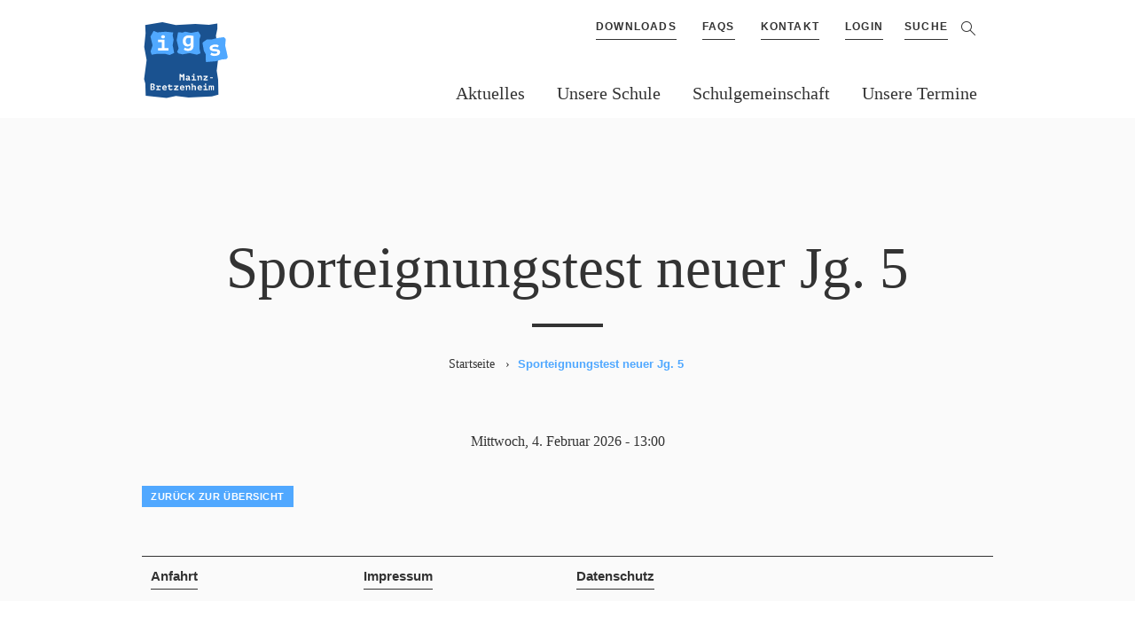

--- FILE ---
content_type: text/html; charset=utf-8
request_url: http://igssv.igsmz.net/termine/sporteignungstest-neuer-jg-5
body_size: 22349
content:
<!DOCTYPE html>
<!--[if lt IE 7]>      <html class="no-js ie lt-ie10 lt-ie9 lt-ie8 lt-ie7"> <![endif]-->
<!--[if IE 7]>         <html class="no-js ie lt-ie10 lt-ie9 lt-ie8"> <![endif]-->
<!--[if IE 8]>         <html class="no-js ie lt-ie10 lt-ie9"> <![endif]-->
<!--[if IE 9]>         <html class="no-js ie lt-ie10"> <![endif]-->
<!--[if gt IE 9]><!--> <html class="no-js"> <!--<![endif]-->
<head>
  <meta http-equiv="X-UA-Compatible" content="IE=edge" />
  <meta name="format-detection" content="telephone=no" />
  <meta name="viewport" id="viewport" content="width=device-width, height=device-height, initial-scale=1.0, maximum-scale=1.0, user-scalable=0"/>
  <meta http-equiv="Content-Type" content="text/html; charset=utf-8" />
<link rel="shortcut icon" href="http://igssv.igsmz.net/sites/default/files/logo_sticky.ico" type="image/vnd.microsoft.icon" />
<meta name="generator" content="Drupal 7 (http://drupal.org)" />
<link rel="canonical" href="http://igssv.igsmz.net/termine/sporteignungstest-neuer-jg-5" />
<link rel="shortlink" href="http://igssv.igsmz.net/node/1777" />
  <title>Sporteignungstest neuer Jg. 5 | IGS Mainz-Bretzenheim</title>

  <link type="text/css" rel="stylesheet" href="http://igssv.igsmz.net/sites/default/files/css/css_rEI_5cK_B9hB4So2yZUtr5weuEV3heuAllCDE6XsIkI.css" media="all" />
<link type="text/css" rel="stylesheet" href="http://igssv.igsmz.net/sites/default/files/css/css_MgM8nrovIAo_hrkOpSwqLJQpjNytsm2FCnUebxfpsX4.css" media="all" />
<link type="text/css" rel="stylesheet" href="http://igssv.igsmz.net/sites/default/files/css/css_Wu8npAzy16WmnnnWKxpexfgsAryolGGaX6yO3GWA5bU.css" media="all" />
<link type="text/css" rel="stylesheet" href="http://igssv.igsmz.net/sites/default/files/css/css_e1vuq74Sp-vQPlK5f2klemNZHjzkHOZFgSyH7v_cUrc.css" media="all" />
<link type="text/css" rel="stylesheet" href="http://igssv.igsmz.net/sites/default/files/css/css_47DEQpj8HBSa-_TImW-5JCeuQeRkm5NMpJWZG3hSuFU.css" media="print" />


   <!--[if (lt IE 9) & (!IEMobile)]>
     <link href="http://igssv.igsmz.net/sites/all/themes/dreist/css/ie8.css" rel="stylesheet" />
     <script type="text/javascript" src="http://igssv.igsmz.net/sites/all/themes/dreist/js/vendor/html5shiv.js"></script>
   <![endif]-->
  <script type="text/javascript">
    var Drupal = Drupal || { 'settings': {}, 'behaviors': {}, 'locale': {} };
  </script>
</head>
<body class="html not-front not-logged-in no-sidebars page-node page-node- page-node-1777 node-type-event i18n-de" >
  <div id="skip-link">
    <a href="#base-content" class="element-invisible element-focusable">Direkt zum Inhalt</a>
  </div>
  <div class="base--wrapper page">

  <header class="header">
    <div class="header--wrapper">
      <div class="header--wrapper-helper"></div>
      <div class="header--logo-wrapper">
        <span>IGS Mainz-Bretzenheim</span>
        <a href="/" class="header--logo" title="IGS Mainz-Bretzenheim"><img src="/sites/all/themes/dreist/images/logo.svg" width="160" alt="IGS Mainz-Bretzenheim" /></a>      </div>

      <a href="#" class="navigation--mobile-trigger" id="navigation--mobile-trigger"> 
        <i class="navigation--mobile-trigger-icon"><span class="i1"></span><span class="i2"></span><span class="i3"></span></i> Menü
      </a>

      <menu class="navigation--wrapper">
        <div class="navigation--trigger-content">
          <nav class="navigation--meta"> 
              <div class="region region-header-meta">
    <div id="block-menu-block-4" class="block block-menu-block">

    
  <div class="content">
    <div class="menu-block-wrapper menu-block-4 menu-name-menu-meta-menu parent-mlid-0 menu-level-1">
  <ul class="menu"><li class="first leaf menu-mlid-1467 menu--downloads"><a href="/downloads"><span>Downloads</span></a></li>
<li class="leaf menu-mlid-1498 menu--unsere-schule-haeufige-fragen"><a href="/unsere-schule/haeufige-fragen"><span>FAQs</span></a></li>
<li class="leaf menu-mlid-3075 menu--kontakt-0"><a href="/kontakt-0"><span>Kontakt</span></a></li>
<li class="last leaf menu-mlid-2522 menu-https:--www.igsmz.net-user"><a href="https://www.igsmz.net/user" title=""><span>Login</span></a></li>
</ul></div>
  
  </div>
</div>
<div id="block-views-exp-dd-search-search" class="block block-views">

    
  <div class="content">
    <form class="search--form-header" action="/search" method="get" id="views-exposed-form-dd-search-search" accept-charset="UTF-8"><div><div class="views-exposed-form">
  <div class="views-exposed-widgets clearfix">
          <div id="edit-keys-wrapper" class="views-exposed-widget views-widget-filter-keys">
                        <div class="views-widget">
          <div class="form-item form-type-textfield form-item-keys">
  <label for="edit-keys">SUCHE </label>
 <input title="Geben Sie die Begriffe ein, nach denen Sie suchen." type="text" id="edit-keys" name="keys" value="" size="15" maxlength="128" class="form-text" />
</div>
        </div>
              </div>
                    <div class="views-exposed-widget views-submit-button">
      <input class="button-secondary is-small form-submit" type="submit" id="edit-submit-dd-search" value="Submit" />    </div>
      </div>
</div>
</div></form>  
  </div>
</div>
  </div>
          </nav>
          <nav class="navigation--main">
            <div class="navigation--main-helper"></div>
              <div class="region region-header-navigation">
    <div id="block-menu-block-2" class="block block-menu-block">

    
  <div class="content">
    <div class="menu-block-wrapper menu-block-2 menu-name-main-menu parent-mlid-0 menu-level-1">
  <ul class="menu"><li class="first expanded menu-mlid-1478 menu--neues-aktuelles"><a href="/neues/aktuelles"><span>Aktuelles</span></a><div class="navigation--menu"><div class="navigation--menu-helper"></div><ul class="menu"><li class="first leaf menu-mlid-3066 navigation-overview-link menu--neues-aktuelles"><a href="/neues/aktuelles" title=""><span>Übersicht</span></a></li>
<li class="leaf menu-mlid-1479 menu--neues-aktuelles"><a href="/neues/aktuelles"><span>News</span></a></li>
<li class="leaf menu-mlid-1503 menu--neues-momentaufnahmen"><a href="/neues/momentaufnahmen"><span>Bildergalerie</span></a></li>
<li class="last leaf menu-mlid-1509 menu--neues-presse"><a href="/neues/presse"><span>05er Klassenzimmer</span></a></li>
</ul></div></li>
<li class="expanded menu-mlid-1441 menu--unsere-schule-0"><a href="/unsere-schule-0"><span>Unsere Schule</span></a><div class="navigation--menu"><div class="navigation--menu-helper"></div><ul class="menu"><li class="first leaf menu-mlid-3067 menu--unsere-schule-0"><a href="/unsere-schule-0" title=""><span>Mehr über unsere Schule</span></a></li>
<li class="leaf menu-mlid-1512 menu--unsere-schule-schulkonzept"><a href="/unsere-schule/schulkonzept"><span>Schulkonzept</span></a></li>
<li class="expanded menu-mlid-2499 menu--unsere-schule-anmeldung-der-igs"><a href="/unsere-schule/anmeldung-der-igs"><span>Anmeldung an der IGS</span></a><div class="navigation--menu"><div class="navigation--menu-helper"></div><ul class="menu"><li class="first last leaf menu-mlid-3577 menu--unsere-schule-anmeldung-der-igs-anmeldung-der-igs-mainz-bretzenheim"><a href="/unsere-schule/anmeldung-der-igs/anmeldung-der-igs-mainz-bretzenheim"><span>Anmeldung an der IGS Mainz-Bretzenheim</span></a></li>
</ul></div></li>
<li class="expanded menu-mlid-3015 menu--unsere-schule-orientierungsstufe-0"><a href="/unsere-schule/orientierungsstufe-0"><span>Orientierungsstufe</span></a><div class="navigation--menu"><div class="navigation--menu-helper"></div><ul class="menu"><li class="first leaf menu-mlid-3020 menu--unsere-schule-orientierungsstufe-unterricht"><a href="/unsere-schule/orientierungsstufe/unterricht"><span>Unterricht</span></a></li>
<li class="leaf menu-mlid-3070 menu--node-810"><a href="/node/810"><span>Besonderer Unterricht</span></a></li>
<li class="leaf menu-mlid-3071 menu--unsere-schule-orientierungsstufe-tutprojektunterricht"><a href="/unsere-schule/orientierungsstufe/tutprojektunterricht"><span>TUT/Projektunterricht</span></a></li>
<li class="leaf menu-mlid-3072 menu--unsere-schule-orientierungsstufe-teamgeist"><a href="/unsere-schule/orientierungsstufe/teamgeist"><span>Teamgeist</span></a></li>
<li class="leaf menu-mlid-3073 menu--unsere-schule-orientierungsstufe-das-team"><a href="/unsere-schule/orientierungsstufe/das-team"><span>DAS Team</span></a></li>
<li class="last leaf menu-mlid-3436 menu--Infos%20neue%205"><a href="/Infos%20neue%205"><span>Informationen zur Aufnahme in Jahrgang 5 im Sommer 2026</span></a></li>
</ul></div></li>
<li class="expanded menu-mlid-2051 menu--unsere-schule-mittelstufe"><a href="/unsere-schule/mittelstufe"><span>Mittelstufe</span></a><div class="navigation--menu"><div class="navigation--menu-helper"></div><ul class="menu"><li class="first last leaf menu-mlid-1497 menu--unsere-schule-mensa"><a href="/unsere-schule/mensa"><span>Differenzierung</span></a></li>
</ul></div></li>
<li class="expanded menu-mlid-1514 menu--unsere-schule-oberstufe-mss"><a href="/unsere-schule/oberstufe-mss"><span>Oberstufe (MSS)</span></a><div class="navigation--menu"><div class="navigation--menu-helper"></div><ul class="menu"><li class="first leaf menu-mlid-1507 menu--unsere-schule-oberstufe-mss-abschluesse-und-berufswahl"><a href="/unsere-schule/oberstufe-mss/abschluesse-und-berufswahl"><span>Abschlüsse und Berufswahl</span></a></li>
<li class="leaf menu-mlid-2992 menu--unsere-schule-oberstufe-mss-infoschriften-links-und-formulare"><a href="/unsere-schule/oberstufe-mss/infoschriften-links-und-formulare"><span>Infoschriften, Links und Formulare</span></a></li>
<li class="last leaf menu-mlid-2993 menu--unsere-schule-oberstufe-mss-termine-der-mss"><a href="/unsere-schule/oberstufe-mss/termine-der-mss"><span>Termine der MSS</span></a></li>
</ul></div></li>
<li class="expanded menu-mlid-1515 menu--unsere-schule-ganztagsschule"><a href="/unsere-schule/ganztagsschule"><span>Ganztagsschule</span></a><div class="navigation--menu"><div class="navigation--menu-helper"></div><ul class="menu"><li class="first leaf menu-mlid-3017 menu--unsere-schule-ganztagsschule-rhythmisierung"><a href="/unsere-schule/ganztagsschule/rhythmisierung"><span>Rhythmisierung</span></a></li>
<li class="leaf menu-mlid-2995 menu--unsere-schule-ganztagsschule-individuelles-lernen"><a href="/unsere-schule/ganztagsschule/individuelles-lernen"><span>Individuelles Lernen</span></a></li>
<li class="leaf menu-mlid-3019 menu--node-672"><a href="/node/672"><span>Gesunde Schule</span></a></li>
<li class="last leaf menu-mlid-3018 menu--unsere-schule-ganztagsschule-arbeitsgemeinschaften"><a href="/unsere-schule/ganztagsschule/arbeitsgemeinschaften"><span>Arbeitsgemeinschaften</span></a></li>
</ul></div></li>
<li class="leaf menu-mlid-3076 menu--unsere-schule-inklusion"><a href="/unsere-schule/inklusion"><span>Inklusion</span></a></li>
<li class="expanded menu-mlid-3021 menu--node-674"><a href="/node/674"><span>Wahlpflichtfächer</span></a><div class="navigation--menu"><div class="navigation--menu-helper"></div><ul class="menu"><li class="first last leaf menu-mlid-3434 menu--Mein%20Weg%20zum%20Wahlpflichtfach"><a href="/Mein%20Weg%20zum%20Wahlpflichtfach"><span>Mein Weg zum Wahlpflichtfach</span></a></li>
</ul></div></li>
<li class="expanded menu-mlid-1516 menu--unsere-schule-schwerpunkte"><a href="/unsere-schule/schwerpunkte"><span>Schwerpunkte</span></a><div class="navigation--menu"><div class="navigation--menu-helper"></div><ul class="menu"><li class="first leaf menu-mlid-3006 menu--unsere-schule-schwerpunkte-sport"><a href="/unsere-schule/schwerpunkte/sport"><span>Sport</span></a></li>
<li class="leaf menu-mlid-2503 menu--unsere-schule-schwerpunkte-mint"><a href="/unsere-schule/schwerpunkte/mint"><span>MINT</span></a></li>
<li class="leaf menu-mlid-3432 menu--node-1080"><a href="/node/1080"><span>Musik</span></a></li>
<li class="last leaf menu-mlid-3433 menu--node-1048"><a href="/node/1048"><span>Bigband-Klassen</span></a></li>
</ul></div></li>
<li class="expanded menu-mlid-2495 menu--unsere-schule-berufs-und-studienorientierung"><a href="/unsere-schule/berufs-und-studienorientierung"><span>Berufs- und Studienorientierung</span></a><div class="navigation--menu"><div class="navigation--menu-helper"></div><ul class="menu"><li class="first leaf menu-mlid-3576 menu-https:--www.arbeitsagentur.de-vor-ort-mainz-igs-mainz-bretzenheim?pk_campaign=schulwebsite"><a href="https://www.arbeitsagentur.de/vor-ort/mainz/igs-mainz-bretzenheim?pk_campaign=schulwebsite" title=""><span>Berufsberatung</span></a></li>
<li class="last leaf menu-mlid-3009 menu--unsere-schule-berufs-und-studienorientierung-jobfux"><a href="/unsere-schule/berufs-und-studienorientierung/jobfux"><span>Jobfux</span></a></li>
</ul></div></li>
<li class="last expanded menu-mlid-3008 menu--unsere-schule-kooperationen"><a href="/unsere-schule/kooperationen"><span>Kooperationen</span></a><div class="navigation--menu"><div class="navigation--menu-helper"></div><ul class="menu"><li class="first leaf menu-mlid-1519 menu--unsere-schule-links"><a href="/unsere-schule/links"><span>1. FSV Mainz 05</span></a></li>
<li class="leaf menu-mlid-1506 menu--neues-fortbildung"><a href="/neues/fortbildung"><span>TSV Schott Mainz</span></a></li>
<li class="leaf menu-mlid-2060 menu--unsere-schule-kooperationen-staatstheater-mainz"><a href="/unsere-schule/kooperationen/staatstheater-mainz"><span>Staatstheater Mainz</span></a></li>
<li class="last leaf menu-mlid-1502 menu--neues-speiseplan"><a href="/neues/speiseplan"><span>Johannes Gutenberg Universität Mainz</span></a></li>
</ul></div></li>
</ul></div></li>
<li class="expanded menu-mlid-2999 menu--schulgemeinschaft"><a href="/schulgemeinschaft" title=""><span>Schulgemeinschaft</span></a><div class="navigation--menu"><div class="navigation--menu-helper"></div><ul class="menu"><li class="first leaf menu-mlid-3068 menu--schulgemeinschaft"><a href="/schulgemeinschaft" title=""><span>Mehr über unsere Schulgemeinschaft</span></a></li>
<li class="leaf menu-mlid-3016 menu--schulgemeinschaft-schulleitung"><a href="/schulgemeinschaft/schulleitung"><span>Schulleitung</span></a></li>
<li class="leaf menu-mlid-1508 menu--schulgemeinschaft-kollegium"><a href="/schulgemeinschaft/kollegium"><span>Kollegium</span></a></li>
<li class="leaf menu-mlid-2058 menu--schulgemeinschaft-sekretariat"><a href="/schulgemeinschaft/sekretariat"><span>Sekretariat</span></a></li>
<li class="leaf menu-mlid-2998 menu--schulgemeinschaft-mitarbeiter"><a href="/schulgemeinschaft/mitarbeiter"><span>Mitarbeiter</span></a></li>
<li class="leaf menu-mlid-2498 menu--node-656"><a href="/node/656"><span>Schulsozialarbeit</span></a></li>
<li class="expanded menu-mlid-3010 menu--schulgemeinschaft-praevention"><a href="/schulgemeinschaft/praevention"><span>Prävention</span></a><div class="navigation--menu"><div class="navigation--menu-helper"></div><ul class="menu"><li class="first leaf menu-mlid-3011 menu--schulgemeinschaft-praevention-verbindungslehrer"><a href="/schulgemeinschaft/praevention/verbindungslehrer"><span>Verbindungslehrer</span></a></li>
<li class="leaf menu-mlid-3012 menu--schulgemeinschaft-praevention-hiks-team"><a href="/schulgemeinschaft/praevention/hiks-team"><span>HIKS-Team</span></a></li>
<li class="leaf menu-mlid-3013 menu--schulgemeinschaft-praevention-schule-ohne-rassismus"><a href="/schulgemeinschaft/praevention/schule-ohne-rassismus"><span>Schule ohne Rassismus</span></a></li>
<li class="leaf menu-mlid-3014 menu--schulgemeinschaft-praevention-schulsanitaetsdienst"><a href="/schulgemeinschaft/praevention/schulsanitaetsdienst"><span>Schulsanitätsdienst</span></a></li>
<li class="last leaf menu-mlid-3023 menu--schulgemeinschaft-praevention-kesch"><a href="/schulgemeinschaft/praevention/kesch"><span>KESch</span></a></li>
</ul></div></li>
<li class="expanded menu-mlid-2525 menu--schulgemeinschaft-eltern"><a href="/schulgemeinschaft/eltern"><span>Eltern</span></a><div class="navigation--menu"><div class="navigation--menu-helper"></div><ul class="menu"><li class="first leaf menu-mlid-3004 menu-seb.igsmz.net"><a href="http://seb.igsmz.net" title=""><span>Schulelternbeirat</span></a></li>
<li class="leaf menu-mlid-1442 menu-foevgfm.igsmz.net-"><a href="http://foevgfm.igsmz.net/" title=""><span>Förderverein</span></a></li>
<li class="last leaf menu-mlid-2508 menu-https:--mensaverein.jimdo.com-"><a href="https://mensaverein.jimdo.com/" title=""><span>Mensa-Verein</span></a></li>
</ul></div></li>
<li class="leaf menu-mlid-2511 menu--node-1620"><a href="/node/1620"><span>Schülervertretung</span></a></li>
<li class="last leaf menu-mlid-3435 menu--schulgemeinschaft-die-schuelerzeitung"><a href="/schulgemeinschaft/die-schuelerzeitung"><span>Die Schülerzeitung</span></a></li>
</ul></div></li>
<li class="last leaf menu-mlid-3860 menu--unsere-termine"><a href="/unsere-termine"><span>Unsere Termine</span></a></li>
</ul></div>
  
  </div>
</div>
  </div>
          </nav>
        </div>

      </menu>
    </div>

  </header>

  <div class="navigation--overlay"></div>
  <div class="base--content-wrapper" id="base--content"> 
            
    <div class="section--content">

              
        <div class="section section__full base--content">
            <div class="region region-content">
    <div id="block-system-main" class="block block-system">

    
  <div class="content">
    <section class="dd-event section">
  <div class="section--content">
    <div class="section--region">
      <article class="section-module">

        <div id="node-1777" class="node node-event node-promoted node-event-full clearfix">
                              <div class="editor--content">
            <h1 class="base--page-headline">Sporteignungstest neuer Jg. 5</h1><h2 class="element-invisible">Sie sind hier</h2><div class="breadcrumb"><a href="/">Startseite</a> › <a href="/termine/sporteignungstest-neuer-jg-5" class="active">Sporteignungstest neuer Jg. 5</a></div>

            <div class="dd-blog--info">
              <span class="date-display-single">Mittwoch, 4. Februar 2026 - 13:00</span>            </div>

            
                          <a href="/unsere-termine" class="button button--primary">Zurück zur Übersicht</a>
            
          </div>

        </div>

      </article>
    </div>
  </div>
</section>  
  </div>
</div>
  </div>
        </div>
            

    </div>

    <div class="base--footer footer">

  <div class="section section--100">
    <div class="section--content">
      <div class="section--region section--region-1">
          <div class="region region-footer-navigation">
    <div id="block-menu-block-6" class="block block-menu-block">

    
  <div class="content">
    <div class="menu-block-wrapper menu-block-6 menu-name-menu-footer-menu parent-mlid-0 menu-level-1">
  <ul class="menu"><li class="first leaf menu-mlid-1500 menu--anfahrt"><a href="/anfahrt"><span>Anfahrt</span></a></li>
<li class="leaf menu-mlid-1499 menu--impressum"><a href="/impressum"><span>Impressum</span></a></li>
<li class="last leaf menu-mlid-3074 menu--node-870"><a href="/node/870"><span>Datenschutz</span></a></li>
</ul></div>
  
  </div>
</div>
  </div>
      </div>
    </div>
  </div>
</div>    
  </div>
</div>
  <script type="text/javascript" src="http://igssv.igsmz.net/sites/default/files/js/js_Pt6OpwTd6jcHLRIjrE-eSPLWMxWDkcyYrPTIrXDSON0.js"></script>
<script type="text/javascript" src="http://igssv.igsmz.net/sites/default/files/js/js_TGv_3trtz9IM8OHrhND_N1tdTHfrJiDmN9bVKr9UV2Q.js"></script>
<script type="text/javascript" src="http://igssv.igsmz.net/sites/default/files/js/js_4MoI2QMUode3MaK1HM_J--vneGM0WvH8233fwyqF0iQ.js"></script>
<script type="text/javascript" src="http://igssv.igsmz.net/sites/default/files/js/js_2Foaq_9v4gLFb_6GR4sVVPT9zfFHPgyqdMGi8KsUDSA.js"></script>
<script type="text/javascript">
<!--//--><![CDATA[//><!--
jQuery.extend(Drupal.settings, {"basePath":"\/","pathPrefix":"","setHasJsCookie":0,"ajaxPageState":{"theme":"dreist","theme_token":"gvH3ptM7R7mCp4s1PulRCkrUokitkTZU3Sfsoyu-YgM","jquery_version":"1.12","jquery_version_token":"KsOu6y2cWY6B6pA8mjMEc3ctybo5uPpQ5k559m6EwPM","js":{"sites\/all\/modules\/contrib\/jquery_update\/replace\/jquery\/1.12\/jquery.min.js":1,"misc\/jquery-extend-3.4.0.js":1,"misc\/jquery-html-prefilter-3.5.0-backport.js":1,"misc\/jquery.once.js":1,"misc\/drupal.js":1,"sites\/all\/modules\/contrib\/jquery_update\/js\/jquery_browser.js":1,"sites\/all\/modules\/contrib\/jquery_update\/replace\/ui\/ui\/minified\/jquery.ui.core.min.js":1,"sites\/all\/modules\/contrib\/jquery_update\/replace\/ui\/ui\/minified\/jquery.ui.widget.min.js":1,"sites\/all\/modules\/contrib\/jquery_update\/replace\/ui\/ui\/minified\/jquery.ui.accordion.min.js":1,"misc\/form-single-submit.js":1,"misc\/ajax.js":1,"sites\/all\/modules\/contrib\/jquery_update\/js\/jquery_update.js":1,"public:\/\/languages\/de_QoKerWmL96Goy31i9fyl_veVITp4kbDkp5zRk2dWuX0.js":1,"misc\/progress.js":1,"sites\/all\/modules\/contrib\/ctools\/js\/ajax-responder.js":1,"sites\/all\/themes\/dreist\/js\/bundle.js":1},"css":{"modules\/system\/system.base.css":1,"modules\/system\/system.messages.css":1,"modules\/system\/system.theme.css":1,"sites\/all\/modules\/contrib\/date\/date_api\/date.css":1,"sites\/all\/modules\/contrib\/date\/date_popup\/themes\/datepicker.1.7.css":1,"sites\/all\/modules\/custom\/dd_admin\/dd_admin.css":1,"modules\/field\/theme\/field.css":1,"modules\/node\/node.css":1,"modules\/search\/search.css":1,"modules\/user\/user.css":1,"sites\/all\/modules\/contrib\/webform_confirm_email\/webform_confirm_email.css":1,"sites\/all\/modules\/contrib\/views\/css\/views.css":1,"sites\/all\/modules\/contrib\/ckeditor\/css\/ckeditor.css":1,"sites\/all\/modules\/contrib\/ctools\/css\/ctools.css":1,"sites\/all\/themes\/dreist\/css\/fonts.css":1,"sites\/all\/themes\/dreist\/css\/stylesheets.css":1,"sites\/all\/themes\/dreist\/css\/eu_cookie_compliance.css":1,"sites\/all\/themes\/dreist\/css\/ckeditor.css":1,"sites\/all\/themes\/dreist\/css\/system.theme.css":1,"sites\/all\/themes\/dreist\/css\/logintoboggan.css":1,"sites\/all\/themes\/dreist\/css\/print.css":1}},"dd_theme":{"siteURL":"http:\/\/igssv.igsmz.net"},"urlIsAjaxTrusted":{"\/search":true}});
//--><!]]>
</script>
  
</body>
</html>


--- FILE ---
content_type: text/css
request_url: http://igssv.igsmz.net/sites/default/files/css/css_e1vuq74Sp-vQPlK5f2klemNZHjzkHOZFgSyH7v_cUrc.css
body_size: 14791
content:
@font-face{font-family:"SansaProLight";src:url(/sites/all/themes/dreist/css/fonts/SansaPro-Light.eot?#iefix);src:url(/sites/all/themes/dreist/css/fonts/SansaPro-Light.eot?#iefix) format("eot"),url(/sites/all/themes/dreist/css/fonts/SansaPro-Light.woff) format("woff"),url(/sites/all/themes/dreist/css/fonts/SansaPro-Light.ttf) format("truetype"),url(/sites/all/themes/dreist/css/fonts/SansaPro-Light.svg) format("svg");}.f-SansaProLight{font-family:SansaProLight;}@font-face{font-family:"SansaProLightItalic";src:url(/sites/all/themes/dreist/css/fonts/SansaPro-LightItalic.eot?#iefix);src:url(/sites/all/themes/dreist/css/fonts/SansaPro-LightItalic.eot?#iefix) format("eot"),url(/sites/all/themes/dreist/css/fonts/SansaPro-LightItalic.woff) format("woff"),url(/sites/all/themes/dreist/css/fonts/SansaPro-LightItalic.ttf) format("truetype"),url(/sites/all/themes/dreist/css/fonts/SansaPro-LightItalic.svg) format("svg");}.f-SansaProLightItalic{font-family:SansaProLightItalic;}@font-face{font-family:"SansaProNormal";src:url(/sites/all/themes/dreist/css/fonts/SansaPro-Normal.eot?#iefix);src:url(/sites/all/themes/dreist/css/fonts/SansaPro-Normal.eot?#iefix) format("eot"),url(/sites/all/themes/dreist/css/fonts/SansaPro-Normal.woff) format("woff"),url(/sites/all/themes/dreist/css/fonts/SansaPro-Normal.ttf) format("truetype"),url(/sites/all/themes/dreist/css/fonts/SansaPro-Normal.svg) format("svg");}.f-SansaProNormal{font-family:SansaProNormal;}@font-face{font-family:"SansaProSemiBold";src:url(/sites/all/themes/dreist/css/fonts/SansaPro-SemiBold.eot?#iefix);src:url(/sites/all/themes/dreist/css/fonts/SansaPro-SemiBold.eot?#iefix) format("eot"),url(/sites/all/themes/dreist/css/fonts/SansaPro-SemiBold.woff) format("woff"),url(/sites/all/themes/dreist/css/fonts/SansaPro-SemiBold.ttf) format("truetype"),url(/sites/all/themes/dreist/css/fonts/SansaPro-SemiBold.svg) format("svg");}.f-SansaProSemiBold{font-family:SansaProSemiBold;}@font-face{font-family:"SansaProBold";src:url(/sites/all/themes/dreist/css/fonts/SansaPro-Bold.eot?#iefix);src:url(/sites/all/themes/dreist/css/fonts/SansaPro-Bold.eot?#iefix) format("eot"),url(/sites/all/themes/dreist/css/fonts/SansaPro-Bold.woff) format("woff"),url(/sites/all/themes/dreist/css/fonts/SansaPro-Bold.ttf) format("truetype"),url(/sites/all/themes/dreist/css/fonts/SansaPro-Bold.svg) format("svg");}.f-SansaProBold{font-family:SansaProBold;}
html,body,div,span,applet,object,iframe,h1,h2,h3,h4,h5,h6,p,blockquote,pre,a,abbr,acronym,address,big,cite,code,del,dfn,em,img,ins,kbd,q,s,samp,small,strike,strong,sub,sup,tt,var,b,u,i,center,dl,dt,dd,ol,ul,li,fieldset,form,label,legend,table,caption,tbody,tfoot,thead,tr,th,td,article,aside,canvas,details,embed,figure,figcaption,footer,header,hgroup,main,menu,nav,output,ruby,section,summary,time,mark,audio,video{margin:0;padding:0;border:0;font-size:100%;font:inherit;vertical-align:baseline;}article,aside,details,figcaption,figure,footer,header,hgroup,main,menu,nav,section{display:block;}body{line-height:1;}ol,ul{list-style:none;}blockquote,q{quotes:none;}blockquote:before,blockquote:after,q:before,q:after{content:'';content:none;}table{border-collapse:collapse;border-spacing:0;}html:after{content:"js-breakpoints-getComputedStyleTest";visibility:hidden;position:absolute;clip:rect(0 0 0 0);}@font-face{font-family:"icons";src:url(/sites/all/themes/dreist/css/icons/icons.eot);src:url(/sites/all/themes/dreist/css/icons/icons.eot?#iefix) format("eot"),url(/sites/all/themes/dreist/css/icons/icons.woff) format("woff"),url(/sites/all/themes/dreist/css/icons/icons.ttf) format("truetype"),url(/sites/all/themes/dreist/css/icons/icons.svg#icons) format("svg");}.icon-arrow-left:before,.icon-arrow-right:before,.icon-buch:before,.icon-choice-active:before,.icon-choice:before,.icon-close:before,.icon-download:before,.icon-essen:before,.icon-gruppe:before,.icon-key:before,.icon-link-external:before,.icon-link-internal:before,.icon-link-top:before,.icon-map:before,.icon-mensa:before,.icon-minus:before,.icon-pdf:before,.icon-personen:before,.icon-plus:before,.icon-search:before,.icon-verein:before,.icon-vertretung:before,.cke_editable a.link--external:after,.editor--content a.link--external:after,.paragraph--text a.link--external:after,.file-wrapper a.link--external:after,.accordion .accordion--title:after,.accordion .accordion--title.ui-state-active:after,.search--form-header .views-submit-button:before,.slider .bx-prev:before,.slider .bx-next:before,.link.link--icon__link-internal:before,.pager-previous a:before,.pager-next a:before,.dd-carousel .bx-wrapper .bx-prev:before,.dd-carousel .bx-wrapper .bx-next:before{font-family:"icons";-webkit-font-smoothing:antialiased;-moz-osx-font-smoothing:grayscale;font-style:normal;font-feature-settings:normal;font-variant:normal;font-weight:normal;text-decoration:none;text-transform:none;}.icon-arrow-left:before{content:"";}.icon-arrow-right:before{content:"";}.icon-buch:before{content:"";}.icon-choice-active:before{content:"";}.icon-choice:before{content:"";}.icon-close:before{content:"";}.icon-download:before{content:"";}.icon-essen:before{content:"";}.icon-gruppe:before{content:"";}.icon-key:before{content:"";}.icon-link-external:before{content:"";}.icon-link-internal:before{content:"";}.icon-link-top:before{content:"";}.icon-map:before{content:"";}.icon-mensa:before{content:"";}.icon-minus:before{content:"";}.icon-pdf:before{content:"";}.icon-personen:before{content:"";}.icon-plus:before{content:"";}.icon-search:before{content:"";}.icon-verein:before{content:"";}.icon-vertretung:before{content:"";}body:before{z-index:10000 !important;}body:after{display:none;}html:after{display:none;}body:after,html:after,.base--wrapper:after{height:0;line-height:0;top:0;display:none;}.cke_editable h1,.editor--content h1{-webkit-font-smoothing:antialiased;font-family:"PT Serif",serif;font-weight:400;font-size:4.33333em;line-height:1.13846em;padding-bottom:1em;text-align:center;position:relative;}.cke_editable h1:after,.editor--content h1:after{content:'';position:absolute;bottom:35px;left:50%;width:80px;height:4px;background:#333333;margin-left:-40px;}.cke_editable h2,.editor--content h2,.webform-client-form fieldset legend,.dd-faq .dd-faq--title,.quicklinks h3,.view-dd-protocols table > caption,.view-dd-account-contactlist table > caption{-webkit-font-smoothing:antialiased;font-family:"PT Serif",serif;font-weight:400;text-align:center;font-size:2.53333em;line-height:1.05263em;padding-top:0.47368em;padding-bottom:1.18421em;}.cke_editable h3,.editor--content h3,.cke_editable .h3__lowercase,.editor--content .h3__lowercase,.accordion .accordion--title,.persons .persons--title,.teaser h4{font-family:"Open Sans",sans-serif;font-weight:700;font-size:1.33333em;line-height:1.1em;padding-top:1em;padding-bottom:0.25em;}.cke_editable h4,.editor--content h4{font-family:"Open Sans",sans-serif;font-weight:800;font-size:1em;line-height:1.46667em;}.cke_editable a,.editor--content a,.paragraph--text a,.file-wrapper a{color:#50a8ff;font-family:"PT Serif",serif;font-weight:bold;font-style:italic;transition:color 0.5s;}.cke_editable a:hover,.editor--content a:hover,.paragraph--text a:hover,.file-wrapper a:hover{color:#1a5290;border-color:#1a5290;}.cke_editable a.link--external,.editor--content a.link--external,.paragraph--text a.link--external,.file-wrapper a.link--external{font-size:15px;}.cke_editable a.link--external:after,.editor--content a.link--external:after,.paragraph--text a.link--external:after,.file-wrapper a.link--external:after{content:"";}.cke_editable a:after,.editor--content a:after,.paragraph--text a:after,.file-wrapper a:after{top:2px;position:relative;margin-left:3px;}.cke_editable a:hover,.editor--content a:hover,.paragraph--text a:hover,.file-wrapper a:hover{color:#1a5290;}.cke_editable,.editor--content{color:#333333;-webkit-font-smoothing:antialiased;font-family:"PT Serif",serif;font-weight:400;font-size:15px;line-height:22px;}.cke_editable .h3__lowercase,.editor--content .h3__lowercase{text-transform:none;font-size:15px;margin-bottom:0;}.cke_editable p,.cke_editable ol,.cke_editable ul,.editor--content p,.editor--content ol,.editor--content ul{padding-bottom:1.5em;}.cke_editable p.intro,.editor--content p.intro{font-size:1.5em;line-height:1.5em;}.cke_editable ol,.cke_editable ul,.editor--content ol,.editor--content ul{padding-left:1em;}.cke_editable ol,.editor--content ol{list-style-type:decimal;list-style-position:outside;}.cke_editable ul.no-style,.editor--content ul.no-style{padding:10px 0 0 0;}.cke_editable ul.no-style li:before,.editor--content ul.no-style li:before{content:'';}.cke_editable ul,.editor--content ul{list-style-type:none;list-style-position:outside;padding-left:0;}.cke_editable ul li,.editor--content ul li{position:relative;padding-left:18px;}.cke_editable ul li:before,.editor--content ul li:before{content:"■ ";font-size:9px;position:absolute;top:-1px;left:0;color:#50a8ff;}.cke_editable ul.jumplabel,.editor--content ul.jumplabel{text-align:center;}.cke_editable ul.jumplabel li,.editor--content ul.jumplabel li{display:inline-block;padding-left:12px;*display:inline;*zoom:1;}.cke_editable ul.jumplabel li:first-child,.editor--content ul.jumplabel li:first-child{padding-left:0;}.cke_editable ul.jumplabel li:before,.editor--content ul.jumplabel li:before{content:'';}.cke_editable .anchor,.editor--content .anchor{position:absolute;top:-90px;}.cke_editable em,.editor--content em{font-style:italic;}.cke_editable strong,.editor--content strong{font-weight:700;}.cke_editable blockquote,.editor--content blockquote{font-size:22px;line-height:30px;}.cke_editable blockquote.is-highlighted,.editor--content blockquote.is-highlighted{font-weight:400;}.cke_editable blockquote hr,.editor--content blockquote hr{margin-top:1em;margin-bottom:30px;}.cke_editable blockquote p,.editor--content blockquote p{padding-bottom:25px;letter-spacing:0.05px;}.section-centered .cke_editable blockquote,.section-centered
    .editor--content blockquote{max-width:970px;margin-left:auto;margin-right:auto;}.cke_editable dl.dl__key-value,.editor--content dl.dl__key-value{font-size:13px;line-height:20px;padding-top:5px;margin-bottom:1em;}.cke_editable dl.dl__key-value dt,.editor--content dl.dl__key-value dt{-webkit-font-smoothing:antialiased;font-family:"PT Serif",serif;font-weight:400;float:left;clear:both;margin-right:0.5em;}.cke_editable dl.dl__key-value dd,.editor--content dl.dl__key-value dd{-webkit-font-smoothing:antialiased;font-family:"PT Serif",serif;font-weight:400;display:block;}.cke_editable .button,.editor--content .button{cursor:pointer;font-family:"Open Sans",sans-serif;font-weight:700;font-style:normal;color:#333333;text-transform:uppercase;background:#f2f2f2;font-size:12px;line-height:20px;padding:7px 20px;transition:all 0.5s;}.cke_editable .button:hover,.editor--content .button:hover{color:#fff;background:#83c1ff;}.cke_editable .button--primary,.editor--content .button--primary{background:#50a8ff;color:#fff;}.cke_editable .button--primary:hover,.editor--content .button--primary:hover{background:#1A5290;}.cke_editable .button:after,.editor--content .button:after{content:"";display:none;}.editor--content-inverted h1,.editor--content-inverted h2,.editor--content-inverted h3,.editor--content-inverted p,.editor--content-inverted ol,.editor--content-inverted ul,.editor--content-inverted a,.editor--content-inverted blockquote{color:#fff;}.editor--content-inverted h1 a:hover,.editor--content-inverted h2 a:hover,.editor--content-inverted h3 a:hover,.editor--content-inverted p a:hover,.editor--content-inverted ol a:hover,.editor--content-inverted ul a:hover,.editor--content-inverted a a:hover,.editor--content-inverted blockquote a:hover{color:#b6dbff;}.view-dd-account-families-for-classes .views-field-field-account-phone li:before{content:'';}#user-profile-form .field-name-field-account-hours{display:none;}.krumo-root img{display:inline;width:auto;}.item-list ul,.item-list ul li{margin:0;padding:0;}ul.tabs.primary{text-align:center;background:#50a8ff;padding:10px 0;}ul.tabs.primary li{display:inline-block;vertical-align:middle;*display:inline;*zoom:1;}ul.tabs.primary li a{border:none;background:#1A5290;color:#fff;margin:0;padding:0 15px 0 15px;line-height:30px;text-decoration:none;display:inline-block;vertical-align:middle;*display:inline;*zoom:1;}ul.tabs.primary li a:hover{background:#16467a;color:#fff;}ul.tabs.primary li a.active{background:#16467a;color:#fff;}ul.tabs.primary li.active{background:#16467a;color:#fff;}.messages-wrapper{padding:20px;}div.messages{max-width:980px;margin-right:auto;margin-left:auto;background:#f2f2f2;border:none;border-bottom:5px solid #333333;font-size:18px;line-height:23px;font-family:"PT Serif",serif;margin-bottom:20px;padding:10px;position:relative;}div.messages ul{margin:0;padding:0;}div.messages em{font-style:italic;}div.status{color:#8ea843;border-bottom-color:#8ea843;background:#e7eed4;}div.warning{color:orange;border-bottom-color:orange;background:#ffdb99;}div.error{color:#ff0000;border-bottom-color:#ff0000;background:#ffdbdb;}.panels-ipe-editing .panels-ipe-portlet-content{overflow:visible;}.modal-content img{width:auto;}.panelizer-view-mode > .contextual-links-wrapper{top:-20px;font-size:14px;z-index:100;}.breadcrumb{padding-bottom:27px;}.breadcrumb em{font-style:italic;}.breadcrumb span{text-transform:none;}.contextual-links,.pane-title,.ctools-dropdown{font-size:14px !important;}.node-unpublished{background:none;}img.admin-menu-icon{width:16px;height:16px;display:inline;}html.js input.form-autocomplete,html.js .ajax-progress .throbber{background:url(/sites/all/themes/dreist/css/images/loader-small.gif);height:16px;width:16px;display:inline-block;*display:inline;*zoom:1;}.views-exposed-widgets{margin-bottom:0;}.views-exposed-form .views-exposed-widget{float:none;padding:0;}*{box-sizing:border-box;}*:focus{outline:none;}body{font-family:"PT Serif",serif;color:#333333;position:relative;}img{display:block;height:auto;-ms-interpolation-mode:bicubic;}a{color:#000;text-decoration:none;}sup,sub{font-size:0.8em;vertical-align:super;line-height:1;padding-right:2px;}sup{margin-left:0.1em;}sub{vertical-align:bottom;}.base--wrapper{width:100%;border-top:none;background:#fff;position:relative;}.base--content-wrapper{padding-top:133px;background:#fafafa;}.base--content-wrapper .base--content{padding-top:133px;}.base--relative{position:relative;*zoom:1;}.base--centered{max-width:960px;margin-left:auto;margin-right:auto;}.base--center{margin-right:auto;margin-left:auto;}.base--float-right{float:right;}.base--float-left{float:left;}.base--inline-wrapper{font-size:0;}.base--inline-block{display:inline-block;vertical-align:top;*display:inline;*zoom:1;}.base--no-padding{padding:0;}.base--bigtarget{position:absolute;top:0;right:0;bottom:0;left:0;background:url(/sites/all/themes/dreist/css/images/alpha.png);text-indent:-1111em;font-size:0;line-height:0;z-index:1;}.base--bottom-0{display:block;margin-bottom:0px !important;}.base--bottom-5{display:block;margin-bottom:5px !important;}.base--bottom-10{display:block;margin-bottom:10px !important;}.base--bottom-15{display:block;margin-bottom:15px !important;}.base--bottom-20{display:block;margin-bottom:20px !important;}.base--bottom-25{display:block;margin-bottom:25px !important;}.base--bottom-30{display:block;margin-bottom:30px !important;}.base--bottom-35{display:block;margin-bottom:35px !important;}.base--bottom-40{display:block;margin-bottom:40px !important;}.base--bottom-45{display:block;margin-bottom:45px !important;}.base--bottom-50{display:block;margin-bottom:50px !important;}.base--bottom-55{display:block;margin-bottom:55px !important;}.base--bottom-60{display:block;margin-bottom:60px !important;}.base--bottom-65{display:block;margin-bottom:65px !important;}.base--bottom-70{display:block;margin-bottom:70px !important;}.base--bottom-75{display:block;margin-bottom:75px !important;}.base--bottom-80{display:block;margin-bottom:80px !important;}.base--bottom-85{display:block;margin-bottom:85px !important;}.base--bottom-90{display:block;margin-bottom:90px !important;}.base--bottom-95{display:block;margin-bottom:95px !important;}.base--bottom-100{display:block;margin-bottom:100px !important;}.base--top-0{padding-top:0px !important;}.base--top-5{padding-top:5px !important;}.base--top-10{padding-top:10px !important;}.base--top-15{padding-top:15px !important;}.base--top-20{padding-top:20px !important;}.base--top-25{padding-top:25px !important;}.base--top-30{padding-top:30px !important;}.base--top-35{padding-top:35px !important;}.base--top-40{padding-top:40px !important;}.base--top-45{padding-top:45px !important;}.base--top-50{padding-top:50px !important;}.base--top-55{padding-top:55px !important;}.base--top-60{padding-top:60px !important;}.base--top-65{padding-top:65px !important;}.base--top-70{padding-top:70px !important;}.base--top-75{padding-top:75px !important;}.base--top-80{padding-top:80px !important;}.base--top-85{padding-top:85px !important;}.base--top-90{padding-top:90px !important;}.base--top-95{padding-top:95px !important;}.base--top-100{padding-top:100px !important;}.base--right--100{margin-right:-100px !important;}.base--right--95{margin-right:-95px !important;}.base--right--90{margin-right:-90px !important;}.base--right--85{margin-right:-85px !important;}.base--right--80{margin-right:-80px !important;}.base--right--75{margin-right:-75px !important;}.base--right--70{margin-right:-70px !important;}.base--right--65{margin-right:-65px !important;}.base--right--60{margin-right:-60px !important;}.base--right--55{margin-right:-55px !important;}.base--right--50{margin-right:-50px !important;}.base--right--45{margin-right:-45px !important;}.base--right--40{margin-right:-40px !important;}.base--right--35{margin-right:-35px !important;}.base--right--30{margin-right:-30px !important;}.base--right--25{margin-right:-25px !important;}.base--right--20{margin-right:-20px !important;}.base--right--15{margin-right:-15px !important;}.base--right--10{margin-right:-10px !important;}.base--right--5{margin-right:-5px !important;}.base--right-0{margin-right:0px !important;}.base--right-5{margin-right:5px !important;}.base--right-10{margin-right:10px !important;}.base--right-15{margin-right:15px !important;}.base--right-20{margin-right:20px !important;}.base--right-25{margin-right:25px !important;}.base--right-30{margin-right:30px !important;}.base--right-35{margin-right:35px !important;}.base--right-40{margin-right:40px !important;}.base--right-45{margin-right:45px !important;}.base--right-50{margin-right:50px !important;}.base--right-55{margin-right:55px !important;}.base--right-60{margin-right:60px !important;}.base--right-65{margin-right:65px !important;}.base--right-70{margin-right:70px !important;}.base--right-75{margin-right:75px !important;}.base--right-80{margin-right:80px !important;}.base--right-85{margin-right:85px !important;}.base--right-90{margin-right:90px !important;}.base--right-95{margin-right:95px !important;}.base--right-100{margin-right:100px !important;}.base--left-0{padding-left:0px !important;}.base--left-5{padding-left:5px !important;}.base--left-10{padding-left:10px !important;}.base--left-15{padding-left:15px !important;}.base--left-20{padding-left:20px !important;}.base--left-25{padding-left:25px !important;}.base--left-30{padding-left:30px !important;}.base--left-35{padding-left:35px !important;}.base--left-40{padding-left:40px !important;}.base--left-45{padding-left:45px !important;}.base--left-50{padding-left:50px !important;}.base--left-55{padding-left:55px !important;}.base--left-60{padding-left:60px !important;}.base--left-65{padding-left:65px !important;}.base--left-70{padding-left:70px !important;}.base--left-75{padding-left:75px !important;}.base--left-80{padding-left:80px !important;}.base--left-85{padding-left:85px !important;}.base--left-90{padding-left:90px !important;}.base--left-95{padding-left:95px !important;}.base--left-100{padding-left:100px !important;}.header--logo-wrapper span{position:absolute;left:-1000em;top:-1000em;}.header{position:absolute;top:0;left:0;right:0;z-index:100;background:#fff;}.navigation--overlay{z-index:15;background:rgba(255,255,255,.8);position:absolute;top:0;right:0;bottom:0;left:0;opacity:0;visibility:hidden;transition:all 0.5s;}.navigation--overlay.is-active{opacity:100;visibility:visible;}.region-header-navigation{font-size:0;position:relative;transition:padding-left 0.5s;}.region-header-navigation li{position:relative;}.region-header-navigation li a{display:block;padding:18px;line-height:20px;font-size:14px;-webkit-font-smoothing:antialiased;font-family:"PT Serif",serif;font-weight:400;border-bottom:1px solid #000;}.region-header-navigation li.active > a,.region-header-navigation li.active-trail > a,.region-header-navigation li:active > a,.no-touchevents .region-header-navigation li:hover > a,.region-header-navigation li.hover > a{color:#50a8ff;}.region-header-navigation li.active > a:after,.region-header-navigation li.active-trail > a:after,.region-header-navigation li:active > a:after,.no-touchevents .region-header-navigation li:hover > a:after,.region-header-navigation li.hover > a:after{bottom:14px;}.region-header-navigation li .menu{background:white;-webkit-font-smoothing:antialiased;}.region-header-navigation li .menu a{color:white;border-color:#fff;}.region-sidebar h3{display:none;}.region-sidebar .active{color:#50a8ff;}.region-sidebar .menu-block-wrapper{text-align:left;}.region-sidebar .menu-block-wrapper .content{margin-left:-50px;}.region-sidebar .menu-block-wrapper .navigation--menu-wrapper{text-transform:none;}.region-sidebar .menu-block-wrapper li{-webkit-font-smoothing:antialiased;font-family:"PT Serif",serif;font-weight:400;position:relative;border-bottom:1px solid #1A5290;}.region-sidebar .menu-block-wrapper li a{-webkit-font-smoothing:antialiased;font-family:"PT Serif",serif;font-weight:400;color:#1A5290;font-size:18px;line-height:20px;padding:12px 0px 13px 3px;position:relative;display:block;transition:color 0.5s;}.region-sidebar .menu-block-wrapper li a.active,.region-sidebar .menu-block-wrapper li a:active,.region-sidebar .menu-block-wrapper li a:hover{color:#50a8ff;}.region-sidebar .menu-block-wrapper li ul{padding-bottom:10px;}.region-sidebar .menu-block-wrapper li li{border-bottom:none;}.region-sidebar .menu-block-wrapper li li a{padding:0 0 6px 25px;font-family:"Open Sans",sans-serif;font-weight:800;font-size:15px;line-height:18px;}.region-sidebar .menu-block-wrapper.menu-name-menu-meta-menu ul li div.navigation--menu{display:none;}.region-sidebar .menu-block-wrapper.menu-name-menu-meta-menu ul li.active-trail.active div.navigation--menu{display:block;}.region-header-meta li{display:inline-block;vertical-align:top;font-family:"Open Sans",sans-serif;font-weight:700;text-transform:uppercase;font-size:12px;letter-spacing:0.1em;line-height:30px;*display:inline;*zoom:1;}.region-header-meta li a{color:#333333;position:relative;padding-left:25px;display:block;}.region-header-meta li a .icon{font-size:20px;display:inline-block;vertical-align:top;margin-left:5px;line-height:30px;height:20px;overflow:hidden;*display:inline;*zoom:1;}.region-header-meta li a:after{content:'';height:1px;position:absolute;top:auto;right:0;bottom:0;left:25px;background:#333333;transition:all 0.5s;}.region-header-meta li a.active:after,.region-header-meta li a:active:after,.region-header-meta li a:hover:after{background:#50a8ff;bottom:6px;}.region-reiter{font-size:0;}.region-reiter h2{display:none !important;}.region-reiter .menu--depth-3{background-color:#50a8ff;color:#fff;margin-right:5px;margin-bottom:17px;}.region-reiter li{display:inline-block;vertical-align:top;*display:inline;*zoom:1;}.region-reiter li a{display:inline-block;vertical-align:top;margin-bottom:5px;margin-right:5px;-webkit-font-smoothing:antialiased;font-family:"PT Serif",serif;font-weight:400;font-size:18px;line-height:18px;letter-spacing:0.03em;color:#fff;position:relative;padding:8px 10px 10px 10px;line-height:18px;height:33px;background-color:#50a8ff;*display:inline;*zoom:1;}.region-reiter li a:active,.region-reiter li a:hover,.region-reiter li a.active,.region-reiter li a.active-trail{background-color:#51aee2;color:#fff;}.region-footer-navigation{padding-top:10px;border-top:1px solid #333333;}.region-footer-navigation li{float:left;width:25%;}.region-footer-navigation li a{position:relative;transition:color 0.5s;color:#333333;font-family:"Open Sans",sans-serif;font-weight:800;font-size:15px;line-height:19px;padding-bottom:2px;margin-left:10px;}.region-footer-navigation li a:after{content:'';position:absolute;bottom:-5px;left:0;right:0;background:#333333;transition:all 0.5s;height:1px;display:block;}.region-footer-navigation li a.active:after,.region-footer-navigation li a:active:after,.region-footer-navigation li a:hover:after{background:#50a8ff;bottom:1px;}.region-footer-navigation li li{float:none;}.region-footer-navigation li li a{-webkit-font-smoothing:antialiased;font-family:"PT Serif",serif;font-weight:400;}.navigation--mobile-trigger{height:42px;position:absolute;top:14px;right:0;z-index:3;width:42px;font-size:0;overflow:hidden;margin-right:20px;}.navigation--mobile-trigger .navigation--mobile-trigger-icon span{display:block;width:42px;height:1px;background:#000;position:absolute;top:50%;transition:all 0.1s;-ms-transform:rotate(0deg);transform:rotate(0deg);-ms-transform-origin:50% 50%;transform-origin:50% 50%;}.navigation--mobile-trigger .navigation--mobile-trigger-icon span.i1{margin-top:-12px;}.navigation--mobile-trigger .navigation--mobile-trigger-icon span.i2{margin-top:12px;}.navigation--mobile-active .navigation--mobile-trigger .navigation--mobile-trigger-icon span{margin:0;}.navigation--mobile-active .navigation--mobile-trigger .navigation--mobile-trigger-icon .i1{-ms-transform:rotate(-45deg);transform:rotate(-45deg);}.navigation--mobile-active .navigation--mobile-trigger .navigation--mobile-trigger-icon .i2{-ms-transform:rotate(45deg);transform:rotate(45deg);}.navigation--mobile-active .navigation--mobile-trigger .navigation--mobile-trigger-icon .i3{opacity:0;}.navigation--wrapper{width:100%;position:fixed;top:70px;bottom:0;background:#fff;z-index:1;overflow:auto;-webkit-overflow-scrolling:touch;}.navigation-is-active{overflow:hidden;}.navigation--trigger-content{transition:padding-left 0.5s;}.navigation--mobile-active{overflow:hidden;}.navigation--mobile-active .navigation--wrapper{display:block;opacity:1;transition:all .2s linear;}.section{margin-left:auto;margin-right:auto;font-size:0;}.section--content{max-width:960px;margin-left:auto;margin-right:auto;}.section__narrow .section--content{max-width:660px;}.section__centered{text-align:center;}.section .section--region{display:inline-block;vertical-align:top;width:100%;font-size:15px;line-height:25px;*display:inline;*zoom:1;}.lt-ie8 .section .section--region{overflow:visible;float:left;}.section__25-75{width:100%;}.section__25-75 .section--region-1{width:25%;}.section__25-75 .section--region-2{width:75%;}.section__50-25-25{width:100%;}.section__50-25-25 .section--region-1{width:50%;}.section__50-25-25 .section--region-2,.section__50-25-25 .section--region-3{width:25%;}.section__25-50-25{width:750px;}.section__25-50-25 .section--region-1{width:25%;}.section__25-50-25 .section--region-2{width:50%;}.section__25-50-25 .section--region-2{width:25%;}.section__25{width:100%;}.section__25 .section--region{width:25%;}.section__50{width:100%;}.section__50 .section--region{width:50%;}.section__33{width:100%;}.section__33 .section--region{width:33%;}.section__33-2{width:45%;}.section__full{max-width:100%;}.section__full .section--content{width:100%;max-width:none;margin-bottom:40px;}.section--content-title{font-size:34px;line-height:50px;padding-bottom:95px;letter-spacing:0.1em;text-align:center;-webkit-font-smoothing:antialiased;font-family:"PT Serif",serif;font-weight:400;text-transform:uppercase;}.section__padding-top-small{padding-top:20px;}.section__padding-top{padding-top:70px;}.section__padding-bottom-small{padding-bottom:20px;}.section__padding-bottom{padding-bottom:30px;}.section__margin-top-small{margin-top:20px;}.section__margin-top{margin-top:50px;}.section__margin-bottom-small{margin-bottom:20px;}.section__margin-bottom{margin-bottom:50px;}.section--separator{padding-top:90px;}.section--separator hr{min-width:300px;width:33%;border:none;background:#000;height:1px;margin:0 auto;}.section .section--module{margin-right:10px;margin-left:10px;margin-bottom:20px;}.section .section--module.section--module__wide-gutter{margin-right:20px;margin-left:20px;}.contextual-links,.pane-title,.pane-content,.ctools-dropdown{font-size:14px !important;}.section__separated .section--module{position:relative;}.section__separated .section--module:after{content:"";width:1px;background:#000;position:absolute;top:0;bottom:0;left:auto;right:0;}.accordion .accordion--title{border-top:1px solid #e6e6e6;cursor:pointer;position:relative;padding-bottom:1em;}.accordion .accordion--title:after{content:"";}.accordion .accordion--title:hover,.accordion .accordion--title.ui-state-active{color:#50a8ff;}.accordion .accordion--title.ui-state-active:after{content:"";}.accordion .accordion--title.ui-state-active:after{color:#50a8ff;}.accordion .accordion--title:after{position:absolute;font-size:22px;right:6px;top:15px;margin-top:-3px;color:#50a8ff;}.accordion--content{padding-bottom:18px;}.accordion--teaser{color:#333333;-webkit-font-smoothing:antialiased;font-family:"PT Serif",serif;font-weight:400;font-size:15px;line-height:20px;}.accordion .ui-accordion-header-active .accordion--teaser{display:none;}.accordion__cta{text-align:center;}.accordion__cta .accordion--title{display:inline-block;vertical-align:top;border-top:none;background:#50a8ff;color:#fff !important;padding:0.5em 45px 0.5em 20px;*display:inline;*zoom:1;}.accordion__cta .accordion--title:after{color:#fff;}.accordion__cta .accordion--title:hover{color:#fff;}.accordion__cta .accordion--title.ui-state-active:after{color:#fff;}.accordion__cta .accordion--content{background:#fff;text-align:left;border:1px solid #e6e6e6;padding:20px;position:relative;margin-bottom:50px;top:30px;}.accordion__cta .accordion--content:after,.accordion__cta .accordion--content:before{content:' ';bottom:100%;left:50%;border:solid transparent;height:0;width:0;position:absolute;}.accordion__cta .accordion--content:after{border-color:rgba(255,255,255,0);border-bottom-color:#fff;border-width:20px;margin-left:-20px;}.accordion__cta .accordion--content:before{border-color:rgba(230,230,230,0);border-bottom-color:#e6e6e6;border-width:21px;margin-left:-21px;}.form-type-textfield label,.form-type-textarea label,.form-type-password label,.webform-component-textfield label,.webform-component-textarea label,.webform-component-email label,.form-type-dd-theme-search label,.form-type-select label,.webform-component-select label,.form-type-checkboxes label,.webform-component-checkboxes label,.webform-component-radios label,.form-type-radios label,.field-multiple-table .field-label label{font-size:15px;font-family:"Open Sans",sans-serif;font-weight:800;color:#1A5290;margin:0;width:100%;padding-top:3px;padding-bottom:10px;display:block;}.form-item .form-textarea-wrapper,.form-type-select select,.webform-component-select select,.form-checkboxes,.webform-component-radios .form-radios,.form-type-radios .form-radios{width:100%;}.form-is-small .messages{font-size:1.2;line-height:1.8;}.form-item{margin-bottom:20px;margin-top:0;position:relative;z-index:1;}.form-item textarea,.form-item input{border-radius:0;}.form-item .form-item-error-message{clear:both;display:block;color:#ff0000;padding:8px 8px 8px 0;border-top:2px solid #ff0000;z-index:200;position:relative;font-size:1.3;line-height:1.9;font-weight:400;-webkit-font-smoothing:antialiased;font-family:"PT Serif",serif;font-weight:400;margin-top:-1px;margin-left:40%;}.form-item .form-item-error-message:after,.form-item .form-item-error-message:before{bottom:100%;left:22px;border:solid transparent;content:" ";height:0;width:0;position:absolute;pointer-events:none;}.form-item .form-item-error-message:after{border-color:rgba(247,216,216,0);border-bottom-color:#fff;border-width:8px;margin-left:-8px;}.form-item .form-item-error-message:before{border-color:rgba(222,100,100,0);border-bottom-color:#ff0000;border-width:10px;margin-left:-10px;}.form-item .description{clear:both;font-size:13px;line-height:20px;padding-top:0.5em;color:#1A5290;}.form-item:hover{z-index:2;}.form-item:hover .form-item-error-message{display:block;}.form-item:hover .form-item .form-item-error-message{display:none;}.form-text,.form-textarea{background:#f2f2f2;border:none;font-family:"PT Serif",serif;font-size:15px;color:#646464;width:100%;padding:8px;}.form-text.error,.form-textarea.error{margin-bottom:-1px;border:none;border-bottom:1px solid #ff0000;}.form-text:hover,.form-text:active,.form-text:focus,.form-textarea:hover,.form-textarea:active,.form-textarea:focus{background:#e6e6e6;outline:1px solid #50a8ff;}.section__inverted .form-text,.section__inverted
  .form-textarea{background:none;border-bottom:2px solid #1a5290;}.section__inverted .form-text:hover,.section__inverted .form-text:active,.section__inverted .form-text:focus,.section__inverted
    .form-textarea:hover,.section__inverted
    .form-textarea:active,.section__inverted
    .form-textarea:focus{background:none !important;}.js-infield-labels .form-text,.js-infield-labels
  .form-textarea{width:100%;float:none;}.form-is-small .form-text,.form-is-small
  .form-textarea{font-size:1.2;line-height:1.6;padding:4px;}.form-textarea{resize:none;}.form-type-textfield,.form-type-textarea,.form-type-password,.webform-component-textfield,.webform-component-textarea,.webform-component-email,.form-type-dd-theme-search{position:relative;}.form-type-textfield:hover .form-text,.form-type-textfield:hover .form-textarea,.form-type-textarea:hover .form-text,.form-type-textarea:hover .form-textarea,.form-type-password:hover .form-text,.form-type-password:hover .form-textarea,.webform-component-textfield:hover .form-text,.webform-component-textfield:hover .form-textarea,.webform-component-textarea:hover .form-text,.webform-component-textarea:hover .form-textarea,.webform-component-email:hover .form-text,.webform-component-email:hover .form-textarea,.form-type-dd-theme-search:hover .form-text,.form-type-dd-theme-search:hover .form-textarea{background:#fff;outline:1px solid #50a8ff;}.js-infield-labels .form-type-textfield label,.js-infield-labels
  .form-type-textarea label,.js-infield-labels
  .form-type-password label,.js-infield-labels
  .webform-component-textfield label,.js-infield-labels
  .webform-component-textarea label,.js-infield-labels
  .webform-component-email label,.js-infield-labels
  .form-type-dd-theme-search label{width:100%;position:absolute;padding:5px;}.form-is-small .form-type-textfield label,.form-is-small
  .form-type-textarea label,.form-is-small
  .form-type-password label,.form-is-small
  .webform-component-textfield label,.form-is-small
  .webform-component-textarea label,.form-is-small
  .webform-component-email label,.form-is-small
  .form-type-dd-theme-search label{font-size:1.2;line-height:1.6;padding:4px;}.form-item .error.form-text,.form-item .error.form-textarea{border:none;border-bottom:2px solid #ff0000;}.form-type-select,.webform-component-select{margin-bottom:20px;}.form-is-small .form-type-select label,.form-is-small
  .webform-component-select label{font-size:1.2;line-height:1.6;padding:4px;}.webform-component-checkboxes{margin-bottom:20px;}.webform-component-checkboxes .form-type-checkbox{position:relative;margin-bottom:10px;}.webform-component-checkboxes .form-type-checkbox input{margin:0;position:absolute;left:0;top:5px;}.webform-component-checkboxes .form-type-checkbox.error label{color:#ff0000;}.form-is-small .webform-component-checkboxes label{font-size:1.2;line-height:1.6;padding:4px;}.form-checkboxes .form-item{margin-top:0;margin-bottom:0;}.form-checkboxes .form-item input{margin:0;position:absolute;left:0;top:9px;}.form-checkboxes .form-item label{position:relative;width:100%;font-weight:300;text-align:left;padding-right:0;padding-left:30px;}.form-checkboxes .element-invisible{display:none;}.element-invisible ~ .form-checkboxes{padding-left:0;}.form-is-small .form-checkboxes label{font-size:1.2;line-height:1.6;padding:4px;}.webform-component-radios,.form-type-radios{margin-bottom:20px;}.webform-component-radios .form-type-radio,.form-type-radios .form-type-radio{position:relative;margin-bottom:10px;}.webform-component-radios .form-type-radio input,.form-type-radios .form-type-radio input{margin:0;position:absolute;left:0;top:5px;}.webform-component-radios .form-type-radio.error label,.form-type-radios .form-type-radio.error label{color:#ff0000;}.webform-component-radios .form-radios .form-item,.form-type-radios .form-radios .form-item{margin-top:0;margin-bottom:0;}.webform-component-radios .form-radios .form-item label,.form-type-radios .form-radios .form-item label{position:relative;float:none;width:100%;font-weight:300;text-align:left;padding-right:0;padding-left:20px;display:block;}.webform-component-radios .element-invisible,.form-type-radios .element-invisible{display:none;}.element-invisible ~ .webform-component-radios,.element-invisible ~
  .form-type-radios{padding-left:0;}.form-is-small .webform-component-radios label,.form-is-small
  .form-type-radios label{font-size:1.2;line-height:1.6;padding:4px;}.form-item-search{padding-right:32px;position:relative;}.form-item-search .form-text{transition:all 0.5s;box-shadow:none;background:#f2f2f2;}.form-item-search .form-text:focus{background:#333333;box-shadow:inset 0 1px 1px rgba(0,0,0,.4);}.form-item-search .form-submit-wrapper{transition:none;position:absolute;right:0;bottom:0;font-size:12px;width:32px;height:30px;background:#50a8ff;text-align:center;line-height:30px;color:#FFF;border:none;cursor:pointer;margin:0 !important;}.form-item-search .form-submit-wrapper input{cursor:pointer;position:absolute;right:0;top:0;display:block;background:none;font-size:0;padding:0;margin:0;opacity:0;border:none;background:none;z-index:2;width:32px;height:30px;}.form-item-search .form-submit-wrapper .icon{position:relative;z-index:1;}.form-item-search .form-submit-wrapper .ajax-progress{position:absolute;right:0;top:0;width:32px;height:30px;overflow:hidden;zoom:1;z-index:2;background:#50a8ff;}.form-item-search .form-submit-wrapper .ajax-progress .throbber{margin:0;position:relative;float:none;border:1px solid #fff;background-position:-1px -21px;border-radius:10px;height:11px;width:11px;background-color:#fff;}.form-item-search .form-submit-wrapper .ajax-progress .message{display:none;}.form-item-search .form-submit-wrapper:hover{background:#1A5290 !important;}.form-item-search .form-submit-wrapper:hover i{color:#FFF !important;}.form-item-search .form-submit-wrapper:active{background:#1A5290 !important;}.form-item-search:hover .form-text{background:#333333;box-shadow:inset 0 1px 1px rgba(0,0,0,.4);}.form-item-search:hover .form-submit{background:#50a8ff;}.form-submit.field-add-more-submit{float:right;}.tabledrag-toggle-weight-wrapper{display:none;}.field-multiple-table th{border-bottom:none;padding:0;}.field-multiple-table td{padding-right:0;vertical-align:top;border-bottom:none;padding-bottom:0;}.field-multiple-table td .form-actions{text-align:left;border-top:none;padding-top:0;padding-bottom:20px;}.field-multiple-table td .form-submit{margin-right:10px;}.field-multiple-table td p{margin-bottom:10px;}.field-multiple-table .field-multiple-drag{font-size:30px;}.field-multiple-table .field-multiple-drag a.tabledrag-handle{padding:0 !important;margin:0 !important;float:none;height:auto;}.field-multiple-table .field-multiple-drag a.tabledrag-handle .handle{height:25px;width:30px;padding:0 !important;margin:0 !important;background-position:50% 7px;}.field-multiple-table .field-multiple-drag a.tabledrag-handle:hover .handle{background-position:50% -13px;}.field-multiple-table .field-multiple-drag .tabledrag-changed{position:absolute;right:10px;margin-top:-17px;z-index:10;}.form-exposed-form-active .form-exposed-form{margin-bottom:50px;}html.js fieldset.collapsible .fieldset-legend{padding:0;background:none;font-size:12px;}html.js fieldset.collapsible .fieldset-legend .icon{font-size:70%;margin-top:-1px;}.webform-container-inline div{display:block !important;}.webform-client-form .form-submit{float:right;margin-right:20px;}.webform-client-form .webform-component-markup{font-size:14px;}.webform-client-form .webform-component-managed_file{font-size:12px;}.webform-client-form .webform-component-managed_file label{color:#000;font-size:16px;padding-bottom:10px;}.webform-client-form .webform-component-managed_file img{width:auto;display:inline;vertical-align:top;}.webform-client-form .webform-component-managed_file .form-managed-file{background:#e0e0de;padding:20px 12px 30px 12px;}.webform-client-form .webform-component-managed_file .form-managed-file label{margin-left:10px;color:#777;padding-bottom:0;}.webform-client-form .webform-component-managed_file .form-managed-file label .form-submit{display:inline-block;vertical-align:top;height:100%;width:100%;*display:inline;*zoom:1;}.webform-client-form fieldset legend strong{font-weight:normal;display:block;padding-bottom:26px;}.webform-client-form fieldset legend i{display:none;}.webform-client-form .webform-component-textfield,.webform-client-form .webform-component-email,.webform-client-form .webform-component-select{display:inline-block;width:100%;margin-right:0;*display:inline;*zoom:1;}.webform-client-form .webform-component-markup{clear:both;width:100%;}.field-group-fieldset{margin-bottom:30px;}.field-group-fieldset legend{font-size:20px;font-family:"Open Sans",sans-serif;font-weight:800;color:#1A5290;float:left;width:25%;}.field-group-fieldset .fieldset-wrapper{width:75%;float:left;}.form-item-pass .form-item{float:left;width:49%;clear:none;padding-bottom:30px;margin-right:2%;}.form-item-pass .form-item input{width:100%;}.form-item-pass .form-item.confirm-parent{margin-right:0;}.form-item-pass div.password-strength,.form-item-pass div.password-confirm{float:none;margin:0;width:90%;font-size:15px;position:absolute;bottom:0;left:0;}.form-item-pass .password-strength-text,.form-item-pass .password-strength-title{margin-bottom:5px;display:inline-block;vertical-align:top;*display:inline;*zoom:1;}.form-item-pass .password-suggestions,.form-item-pass .description{font-size:13px;margin-left:0;}.form-actions{border-top:1px solid #e6e6e6;padding-top:5px;text-align:right;font-size:15px;line-height:24px;}.page-node-delete .confirmation{font-size:20px;margin-bottom:30px;text-align:center;}.page-node-delete .confirmation .form-actions{text-align:center;border-top:none;}.page-node-delete .confirmation .form-submit{margin-right:10px;}.footer{color:#333333;padding:15px 0;position:relative;z-index:1;}.footer h3{font-family:"Open Sans",sans-serif;font-weight:800;font-size:15px;line-height:19px;}.footer p{font-size:15px;line-height:19px;}.search--form-header{padding-left:25px;position:relative;padding:15px 70px 15px 15px;margin-top:2px;}.search--form-header label{display:none;}.search--form-header .form-text{height:40px;line-height:40px;background:#f2f2f2;font-size:30px;border:none;width:100%;-webkit-font-smoothing:antialiased;font-family:"PT Serif",serif;font-weight:400;font-size:20px;letter-spacing:0;}.search--form-header .views-submit-button{position:absolute;right:15px;top:15px;width:40px;height:45px;font-size:30px;line-height:45px;color:#50a8ff;overflow:hidden;}.search--form-header .views-submit-button:before{content:"";}.search--form-header .views-submit-button:before{position:relative;z-index:1;}.search--form-header .views-submit-button .form-submit{z-index:2;position:absolute;top:0;right:0;bottom:0;left:0;opacity:0;padding:0;height:40px;width:40px;background:none;border:none;font-size:0;line-height:0;cursor:pointer;}.view-dd-search{padding-bottom:30px;}.view-dd-search .list-entries--entry{padding-bottom:0px;}.view-dd-search .pager{padding-top:30px;}.view-dd-search .pager:before{display:none;}.view-dd-search .views-row{position:relative;border-bottom:1px solid #333333;padding:25px 0;}.view-dd-search .views-row a:hover{color:#1A5290;}.view-dd-search .views-row p{padding-bottom:0;}.view-dd-search .breadcrumb{display:none;}.view-dd-search .dd-search--subheadline{-webkit-font-smoothing:antialiased;font-family:"PT Serif",serif;font-weight:400;font-size:20px;line-height:24px;padding-top:30px;}.view-dd-search .dd-search--subheadline .placeholder{font-style:normal;color:#1A5290;}.view-dd-search .dd-search--result-snippet{font-size:15px;line-height:25px;padding:0;}.view-dd-search .dd-search--result-snippet strong{-webkit-font-smoothing:antialiased;font-family:"PT Serif",serif;font-weight:400;}.breadcrumb--wrapper{max-width:960px;margin-left:auto;margin-right:auto;padding:40px 0;}.breadcrumb{font-size:14px;line-height:14px;max-width:960px;margin-left:auto;margin-right:auto;-webkit-font-smoothing:antialiased;font-family:"PT Serif",serif;font-weight:400;color:#333333;padding:0;text-align:center;margin-bottom:30px;}.breadcrumb a{-webkit-font-smoothing:antialiased;font-family:"PT Serif",serif;font-weight:400;position:relative;color:#333333 !important;white-space:nowrap;display:inline-block;vertical-align:top;padding:0 5px;transition:color 0.5s;font-style:normal;*display:inline;*zoom:1;}.breadcrumb a:after{content:'';height:1px;left:5px !important;right:5px !important;bottom:-8px !important;background:#fafafa;transition:all 0.5s;}.breadcrumb a:active,.breadcrumb a:hover{color:#50a8ff !important;}.breadcrumb a:active:after,.breadcrumb a:hover:after{background:#50a8ff;bottom:-4px !important;}.breadcrumb a.active{font-family:"Open Sans",sans-serif;font-weight:700;color:#50a8ff !important;font-size:13px;}.paragraph--image{margin:0 auto 2em;width:50%;}.paragraph--image img{display:inline-block;width:100%;*display:inline;*zoom:1;}.paragraph--image.fullwidth{width:100%;}.paragraph--text,.paragraphs-item-dd-files-paragraph,.paragraphs-item-dd-tabs-paragraph{max-width:960px;margin-left:auto;margin-right:auto;}.paragraphs-item-dd-files-paragraph{font-size:15px;line-height:19px;}.paragraphs-item-dd-files-paragraph .h3__lowercase{line-height:22px;font-family:"Open Sans",sans-serif;font-weight:700;}.paragraphs-item-dd-slider-items-paragraph{margin-bottom:60px;}.paragraphs-item-dd-slider-buttons-paragraph{position:relative;}.dd-faq .dd-faq--title{position:relative;}.dd-faq--items-wrapper{padding-top:80px;}.dd-faq--items-wrapper .dd-faq--items{position:relative;margin-bottom:55px;}.dd-faq--items-wrapper .dd-faq--items .accordion--title{font-size:20px;line-height:22px;}.dd-faq--items-wrapper .dd-faq--items .accordion--content{font-family:"Open Sans",sans-serif;font-weight:400;font-size:15px;line-height:20px;}.view-dd-blog-front{max-width:960px;margin-left:auto;margin-right:auto;padding:40px 0;}.view-dd-blog-front .section--region.left{padding:10px 20px 10px 0;}.view-dd-blog-front .section--region.right{padding:10px 0 10px 20px;}.dd-blog{-webkit-font-smoothing:antialiased;font-family:"PT Serif",serif;font-weight:400;padding:10px;}.dd-blog img{width:100%;}.dd-blog--date{font-size:12px;line-height:18px;}.dd-blog--teaser{position:relative;margin-bottom:10px;transition:background 0.5s;padding:10px;}.front .dd-blog--teaser{padding:10px 0;max-width:100%;margin-bottom:20px;}.front .dd-blog--teaser:hover{background:none;}.front .dd-blog--teaser:hover a{color:#1A5290;}.front .dd-blog--teaser:after{height:0;width:0;}.dd-blog--teaser:hover{background:#50a8ff;}.dd-blog--teaser:hover a{color:#fff;}.dd-blog--teaser:after{content:'';width:70px;height:3px;left:50%;bottom:25px;margin-left:-35px;background:#555;position:absolute;}.front .dd-blog--teaser:after{background:none;}.dd-blog--teaser .section--content{padding-bottom:50px;}.dd-blog--teaser h3{padding:3px 0;}.dd-blog--teaser img{width:100%;}.dd-blog--teaser__decoration-hidden:after{display:none;}.dd-blog--image{padding-bottom:13px;max-width:400px;}.front .dd-blog--image{max-height:285px;overflow:hidden;max-width:100%;margin-bottom:14px;}.dd-blog--teaser-image{text-align:center;padding:0 0 13px 0;margin:0 auto;width:50%;}.dd-blog--teaser-image.fullwidth{width:100%;}.dd-blog--intro{font-size:14px;line-height:18px;}.dd-blog--intro a{font-family:"Open Sans",sans-serif;font-weight:700;font-style:normal;font-size:12px;line-height:18px;}.dd-blog--intro p{padding-bottom:5px;}.dd-blog--info{padding:40px 0;font-size:16px;line-height:20px;text-align:center;}.view-id-dd_wishlist .views-field-created{color:#50a8ff;font-family:"Open Sans",sans-serif;font-weight:800;width:25%;}.view-id-dd_wishlist .views-field-delete-node{text-align:right;}.view-id-dd_wishlist .views-field-delete-node a{white-space:nowrap;}.dd_gallery{position:relative;margin-bottom:20px;overflow:hidden;}.dd_gallery img{width:100%;}.dd_gallery:hover .dd_gallery--description{top:0;transition:top 0.6s ease-in-out;}.dd_gallery--description{width:100%;height:100%;padding:20px 17px;position:absolute;top:100%;left:0;background-color:rgba(255,255,255,.8);transition:top 0.6s ease-in-out;}.dd_gallery--description h3{padding-top:0 !important;color:#1A5290;font-family:"Open Sans",sans-serif;font-weight:800;}.toplink--flag{top:auto;bottom:20%;width:auto;padding-bottom:10px;opacity:0;}.toplink--flag i{font-size:40px;line-height:36px;}.toplink--flag span{display:none;}.toplink--flag.is-active{opacity:1;}table{border-collapse:separate;width:100% !important;font-size:15px;line-height:20px;color:#000;border-spacing:5px;}table .views-field-field-dd-protocol-file{width:20%;}table th{padding:12px 30px 12px 0;font-family:"Open Sans",sans-serif;font-weight:700;white-space:nowrap;}table td{padding:12px 0;}table th,table td{vertical-align:top;border-bottom:1px solid #1a5290;}table .file a{color:#50a8ff;font-style:normal;font-family:"Open Sans",sans-serif;font-weight:800;border-bottom:0;font-size:12px;line-height:18px;}table .file a:hover{color:#50a8ff;}table .file h3{padding-bottom:10px;}table tbody .a-right{text-align:right;}table tbody .is-last{padding-right:0;}.tag,.tag--title__large,.tag__large{background:#fff;padding:2px 10px 0 10px;font-size:16px;line-height:28px;display:inline-block;vertical-align:top;color:#50a8ff;transition:all 0.5s;*display:inline;*zoom:1;}.is-active.tag,.is-active.tag--title__large,.is-active.tag__large,.tag:hover,.tag--title__large:hover,.tag__large:hover{background:#50a8ff;color:#fff !important;}.is-active.tag:hover,.is-active.tag--title__large:hover,.is-active.tag__large:hover{background:#83c1ff;}.tag--title__large{background:#50a8ff;font-size:14px;color:#fff;letter-spacing:0.2em;-webkit-font-smoothing:antialiased;font-family:"PT Serif",serif;font-weight:400;text-transform:uppercase;}.tag__large{font-size:24px;padding-top:4px;line-height:36px;-webkit-font-smoothing:antialiased;font-family:"PT Serif",serif;font-weight:400;}.person{padding-bottom:0;}.person--content{margin:auto;padding:20px 10px 20px 10px;font-size:15px;line-height:20px;text-align:left;}.person--content img{display:block;width:100%;padding-bottom:10px;}.person--contact-details--hidden .person--contact-details{display:none;}.persons .persons--title{float:left;max-width:220px;width:33%;color:#1A5290;}.persons .persons--items{font-size:0;text-align:center;}.persons .persons--items .paragraph--person{display:inline-block;width:33%;max-width:240px;*display:inline;*zoom:1;}.teaser{position:relative;font-size:15px;line-height:19px;border-top:2px solid #e6e6e6;padding-bottom:10px;}.teaser h4{padding-bottom:5px;}#sliding-popup{position:fixed;bottom:0;left:0;right:0;z-index:9999;background:#50a8ff;}#sliding-popup .popup-content{max-width:960px;margin-left:auto;margin-right:auto;font-size:0;}#sliding-popup #popup-text,#sliding-popup #popup-buttons{display:inline-block;vertical-align:top;margin:0;float:none;font-weight:normal;-webkit-font-smoothing:antialiased;font-family:"PT Serif",serif;font-weight:400;padding:12px 0 7px 0;*display:inline;*zoom:1;}#sliding-popup #popup-text{font-size:16px;width:70%;}#sliding-popup #popup-buttons{width:30%;text-align:right;}#sliding-popup button{border:none;margin-left:5px;padding:6px 12px 5px 12px;margin-top:-2px;background:#fff;-webkit-font-smoothing:antialiased;font-family:"PT Serif",serif;font-weight:400;color:#50a8ff;font-size:16px;line-height:20px;transition:all 0.5s;}#sliding-popup button:hover{background:#f2f2f2 !important;color:#50a8ff !important;}.slider{position:relative;font-size:0;}.slider .bx-wrapper{position:relative;overflow:hidden;z-index:1;}.slider .bx-viewport{-ms-transform:translate(0);transform:translate(0);}.slider .bx-pager{position:absolute;width:100%;text-align:center;bottom:30px;left:0;right:0;}.slider .bx-pager .bx-pager-item{display:inline-block;vertical-align:top;*display:inline;*zoom:1;}.slider .bx-pager .bx-pager-item a{width:11px;height:11px;border:1px solid #fff;border-radius:50%;display:block;margin-right:8px;margin-left:8px;}.slider .bx-pager .bx-pager-item a.active{background:#fff;}.slider .bx-prev,.slider .bx-next{position:absolute;top:45%;color:white;}.slider .bx-prev:hover:before,.slider .bx-next:hover:before{color:#50a8ff;}.slider .bx-prev:before,.slider .bx-next:before{color:white;font-size:30px;}.slider .bx-prev{left:7px;}.slider .bx-prev:before{content:"";}.slider .bx-next{right:7px;}.slider .bx-next:before{content:"";}.slider--images li{min-height:20px;}.slider--images li img{width:100%;display:none !important;}.bgsizecover .slider--images li{background-size:cover;background-position:50% 50%;}.bgsizecover .slider--images li img{display:none !important;}.slider--infos{font-size:48px;line-height:52px;-webkit-font-smoothing:antialiased;font-family:"PT Serif",serif;font-weight:400;color:#fff;letter-spacing:-0.015em;height:100%;max-width:960px;margin-left:auto;margin-right:auto;}.slider--infos--text{position:absolute;bottom:175px;padding:25px;background:rgba(0,0,0,.3);width:50%;}.slider--infos--text em{font-family:"PT Serif",serif;font-weight:bold;font-style:italic;}.slider--infos--link{position:absolute;bottom:-40px;left:0;}.fact{text-align:center;color:#50a8ff;margin-bottom:66px;padding:0 20px;}.fact--button{text-align:center;margin-top:-70px;}.fact--header{white-space:nowrap;}.fact--body h3{font-family:"PT Serif",serif;margin-bottom:5px;}.fact--body p:last-child{padding-bottom:0;}.fact--body:after{content:'';padding:20px 44px;border-bottom:1px solid;}.fact--image{text-align:center;}.fact--image img{display:inline-block;max-width:100%;height:auto;*display:inline;*zoom:1;}.fact--value,.fact--unit{display:inline-block(bottom);text-transform:uppercase;}.fact--value{font-size:85px;line-height:62px;letter-spacing:-0.05em;}.fact--unit{font-size:36px;line-height:36px;}.fact__small .fact--value{font-size:64px;line-height:46px;}.fact__small .fact--unit{font-size:28px;line-height:28px;}.fact__big .fact--value{font-size:150px;line-height:114px;}.fact__big .fact--unit{font-size:60px;line-height:64px;}.fact__separated .fact{margin-bottom:80px;position:relative;}.fact__separated .fact:after{content:'';width:100px;height:1px;background:#50a8ff;position:absolute;top:auto;right:auto;bottom:-40px;left:50%;margin-left:-50px;}.fact__separated .fact__small .fact--header{padding-top:5px;}.fact__separated .fact__normal .fact--header{padding-top:10px;}.fact__separated .fact__big .fact--header{padding-top:20px;}.fact--wrapper .section--region:last-child .fact{margin-bottom:40px;}.fact--wrapper .section--region:last-child .fact:after{height:0;}.shader{background-color:#1a5290;background-position:50% 0;padding:15px 10px 0 10px;color:#fff;max-height:350px;padding:40px 100px;}.shader .paragraph--text{font-family:"Open Sans",sans-serif;font-weight:700;font-size:24px;line-height:31px;}.shader .paragraph--text p{padding:0;}.shader .paragraph--text a{font-family:"Open Sans",sans-serif;font-weight:700;font-size:12px;line-height:20px;font-style:normal;padding:0;}.shader .shader{background:none;padding:0;margin:0;}.view-id-dd_quotes_random .views-row{display:none;}.view-id-dd_quotes_random .views-row.is-active{display:block;}.no-js .view-id-dd_quotes_random .views-row{display:none;}.no-js .view-id-dd_quotes_random .views-row.views-row-last{display:block;}.dd-tabs{margin-top:-74px;position:relative;z-index:20;background:#fafafa;padding:9px 0;}.dd-tabs .dd-tabs--footer{text-align:right;padding-right:10px;}.dd-tabs .dd-tabs--title{position:relative;z-index:1;padding-bottom:9px;}.dd-tabs .dd-tabs--title .dd-tabs--title-helper{position:absolute;top:10px;left:0;right:0;z-index:0;height:25px;overflow:hidden;}.dd-tabs .dd-tabs--title .dd-tabs--title-helper span{position:absolute;top:-10px;right:0;bottom:5px;left:0;display:block;}.dd-tabs .dd-tabs--title ol{position:relative;z-index:1;font-size:0;margin-left:10px;border-bottom:1px solid #e6e6e6;margin-right:10px;}.dd-tabs .dd-tabs--title li{display:inline-block;vertical-align:top;padding-right:5px;*display:inline;*zoom:1;}.dd-tabs .dd-tabs--title a{display:inline-block;vertical-align:top;padding:3px 17px;background:#f2f2f2;text-transform:uppercase;color:#333333;font-family:"Open Sans",sans-serif;font-weight:700;font-size:11px;line-height:19px;font-style:normal;position:relative;margin-bottom:10px;transition:all 0.5s;*display:inline;*zoom:1;}.dd-tabs .dd-tabs--title a:after{transition:all 0.5s;-ms-transform-origin:50%,50%;transform-origin:50%,50%;position:absolute;right:20px;top:0;font-size:26px;color:#fff;display:none;}.dd-tabs .dd-tabs--title a:hover{color:#fff;background:#50a8ff;}.dd-tabs .dd-tabs--title .ui-state-active a{color:#fff;background:#50a8ff;cursor:default;}.dd-tabs .dd-tabs--content{position:relative;z-index:0;}.dd-tabs .dd-tabs--content .field-content a{font-style:normal;}.file-wrapper{background:#1a5290;color:#fff;padding:20px;}.file-wrapper h3{font-family:"Open Sans",sans-serif;font-weight:400;}.file-wrapper a{font-family:"Open Sans",sans-serif;font-weight:700;font-style:normal;font-size:12px;line-height:18px;}.file-wrapper a:hover{color:#fff;}.file-wrapper p{padding-bottom:15px;}.file-wrapper p:last-child{padding-bottom:0px !important;}.link{padding:15px 10px 0 10px;font-size:15px;margin-bottom:15px;}.link a{border-bottom:1px solid #000;color:#000;margin-left:42px;}.link a:hover{border-bottom:none;color:#000;}.link p{padding-bottom:0;}.link.file--icon{position:relative;overflow:hidden;min-height:46px;display:table;width:100%;}.link.file--icon:before{position:absolute;font-size:40px;left:0;top:8px;}.link.link--icon__link-internal:before{content:"";}.dd-date--day,.dd-date--month.bigger{font-family:"PT Serif",serif;font-size:28px;line-height:28px;letter-spacing:-0.1em;text-indent:-3px;padding:0px 5px;}.dd-date{color:#50a8ff;font-family:"PT Serif",serif;font-size:12px;line-height:12px;text-align:center;width:100%;white-space:nowrap;}.dd-date--year{color:#fff;margin-bottom:6px;padding:5px 5px 3px 5px;}.dd-date--day.hide{display:none;}.dd-date--month{text-transform:uppercase;letter-spacing:0.05em;padding:0px 5px;}.dd-date--month.bigger{letter-spacing:0.05em;}.dd-date span{display:block;width:100%;}.progress{position:relative;height:60px;z-index:10;font-size:0;white-space:nowrap;margin-bottom:50px;}.progress--total,.progress--current{height:35px;background:#1A5290;position:absolute;left:0;top:0;width:100%;}.progress--current{left:0;top:0;background:#50a8ff;border-right:4px solid #fff;}.progress--first,.progress--end{position:absolute;top:40px;font-size:20px;color:#1A5290;font-family:"Open Sans",sans-serif;font-weight:800;}.progress--first{left:0;}.progress--end{right:0;}.form-submit,.view-id-dd_wishlist .views-field-delete-node a,.button,.view-dd-protocols table .views-field-edit-node a,.view-dd-account-contactlist table .views-field-edit-node a{background:#50a8ff;text-transform:uppercase;letter-spacing:0.05em;color:#FFF;border:none;font-size:11px !important;line-height:24px !important;height:24px !important;padding:0 10px !important;cursor:pointer;display:inline-block;vertical-align:top;font-family:"Open Sans",sans-serif;font-weight:700;font-style:normal;*display:inline;*zoom:1;}.form-submit:hover,.view-id-dd_wishlist .views-field-delete-node a:hover,.button:hover,.view-dd-protocols table .views-field-edit-node a:hover,.view-dd-account-contactlist table .views-field-edit-node a:hover{background:#1A5290;}.projects gradient--lightblue-white-lightblue{position:relative;height:900px;overflow:hidden;}.projects gradient--lightblue-white-lightblue a{cursor:pointer;}.projects gradient--lightblue-white-lightblue--map{position:relative;}.projects gradient--lightblue-white-lightblue--map-items{height:1845px;width:1475px;background:url(/sites/all/themes/dreist/css/images/projects-background.png) no-repeat 50% 50%;cursor:move;}.projects gradient--lightblue-white-lightblue--map-items.is-animated{transition:all,1s,ease;}.projects gradient--lightblue-white-lightblue--map-items svg{margin:0 auto;}.projects gradient--lightblue-white-lightblue--map-item-content{position:absolute;background:#fff;top:300px;left:300px;padding:20px;padding-right:50px;min-width:300px;max-width:40%;cursor:default;}.opacity .projects gradient--lightblue-white-lightblue--map-item-content{opacity:0;transition:opacity 0.5s;visibility:hidden;}.projects gradient--lightblue-white-lightblue--map-item-content .no-opacity{display:none;}.opacity .projects gradient--lightblue-white-lightblue--map-item-content.is-active{opacity:1;visibility:visible;}.no-opacity .projects gradient--lightblue-white-lightblue--map-item-content.is-active{display:block;}.projects gradient--lightblue-white-lightblue--map-item-content:after{border:solid transparent;content:" ";height:0;width:0;position:absolute;pointer-events:none;border-color:rgba(136,183,213,0);}.projects gradient--lightblue-white-lightblue--map-item-content__top:after{bottom:100%;left:50%;border-bottom-color:#fff;border-width:10px;margin-left:-10px;}.projects gradient--lightblue-white-lightblue--map-item-content__left:after{right:100%;top:50%;border-right-color:#fff;border-width:10px;margin-top:-10px;}.projects gradient--lightblue-white-lightblue--map-item-content__right:after{left:100%;top:50%;border-left-color:#fff;border-width:10px;margin-top:-10px;}.projects gradient--lightblue-white-lightblue--map-item-content__bottom:after{top:100%;left:50%;border-top-color:#fff;border-width:10px;margin-left:-10px;}.projects gradient--lightblue-white-lightblue--map-item-content .icon-close{position:absolute;right:0;top:0;font-size:20px;cursor:pointer;line-height:20px;padding:18px;}.projects gradient--lightblue-white-lightblue--map-item-content h3{padding-top:0;}.projects gradient--lightblue-white-lightblue--items{position:absolute;min-width:250px;bottom:40px;left:40px;right:40px;}.projects gradient--lightblue-white-lightblue--items dt{display:inline-block;vertical-align:top;margin-bottom:4px;*display:inline;*zoom:1;}.projects gradient--lightblue-white-lightblue--items dd{display:none;}.responsive-container{position:relative;padding-bottom:56%;height:0;overflow:hidden;}.responsive-container iframe{position:absolute;top:0;left:0;width:100%;height:100%;}.pager{font-size:12px;line-height:36px;font-family:"Open Sans",sans-serif;font-weight:700;text-align:center;position:relative;padding-top:20px !important;}.pager li:before{content:'' !important;}.pager-first,.pager-last{display:none;}.pager-previous,.pager-next{display:inline-block;vertical-align:top;margin:0 20px !important;*display:inline;*zoom:1;}.pager-previous a,.pager-next a{color:#50a8ff;font-size:0;display:block;}.pager-previous a:before,.pager-next a:before{font-size:30px;line-height:36px;display:inline-block;vertical-align:top;*display:inline;*zoom:1;}.pager-previous a:before{content:"";}.pager-next a:before{content:"";}.pager-item{display:inline-block;vertical-align:top;*display:inline;*zoom:1;}.pager-item a{color:#646464;padding:0 15px;}.pager-item a:hover{color:#50a8ff;}.pager-current{font-family:"Open Sans",sans-serif;font-weight:700;font-style:normal;display:inline-block;vertical-align:top;padding:0 15px !important;color:#50a8ff;*display:inline;*zoom:1;}.pager-ellipsis{display:inline-block;*display:inline;*zoom:1;}.pager:before{content:'';width:100%;left:0;top:0;height:2px;background:#e6e6e6;position:absolute;}.quicklinks{background:#fafafa;margin-bottom:-100px;position:relative;z-index:2;}.dd-events__teaser{padding:16px;}.dd-events__teaser a{font-family:"Open Sans",sans-serif;font-weight:700;transition:color 0.5s;}.dd-events__teaser a:hover{color:#50a8ff;}.view-dd-events tbody .views-field-field-dd-event-date{color:#50a8ff;font-family:"Open Sans",sans-serif;font-weight:800;width:25%;}.view-dd-events-teaser .view-empty{font-size:14px;padding:10px;}.view-dd-events-front{max-width:960px;margin-left:auto;margin-right:auto;padding:40px 0;}.dd-carousel--wrapper{position:relative;padding:60px 0;}.dd-carousel--wrapper.grey{background:#f2f2f2;}.dd-carousel--wrapper.blue{background:#50a8ff;}.dd-carousel--wrapper h2{padding-top:0;}.dd-carousel--item{text-align:center;vertical-align:middle !important;float:none !important;}.dd-carousel--item > div{padding:0 20px;}.dd-carousel--item .entity a{transition:color 0.5s;background:#1A5290;color:#50a8ff;font-family:"PT Mono",sans-serif;font-weight:700;font-size:24px;line-height:36px;text-align:left;letter-spacing:0.03em;padding:20px;width:170px;height:170px;margin:0 auto;display:block;}.dd-carousel--item .entity a.no-box{background:none;width:auto;height:auto;padding:0;}.dd-carousel--item .entity a:hover{color:#50a8ff;}.dd-carousel--item img{width:100%;}.dd-carousel--item:nth-child(even) .entity a{background:#50a8ff;color:#1A5290;}.dd-carousel .bx-wrapper{margin-left:auto;margin-right:auto;position:relative;}.dd-carousel .bx-wrapper .bx-prev,.dd-carousel .bx-wrapper .bx-next{position:absolute;top:50%;font-size:0;color:#333333;padding:20px;display:block;margin-top:-25px;}.dd-carousel .bx-wrapper .bx-prev.disabled,.dd-carousel .bx-wrapper .bx-next.disabled{opacity:0;}.dd-carousel .bx-wrapper .bx-prev:hover,.dd-carousel .bx-wrapper .bx-next:hover{color:#50a8ff;}.section-style__bg_primary .dd-carousel .bx-wrapper .bx-prev:hover,.section-style__bg_primary
      .dd-carousel .bx-wrapper .bx-next:hover{color:#333333;}.dd-carousel .bx-wrapper .bx-prev:before,.dd-carousel .bx-wrapper .bx-next:before{font-size:15px;}.dd-carousel .bx-wrapper .bx-prev{left:0;}.dd-carousel .bx-wrapper .bx-prev:before{content:"";}.dd-carousel .bx-wrapper .bx-next{right:0;}.dd-carousel .bx-wrapper .bx-next:before{content:"";}.dd-carousel .bx-viewport .section{padding-left:0;padding-right:0;max-width:none;}.view table td{vertical-align:middle;}.view table h3{padding-top:0 !important;color:#1A5290;font-style:normal;font-family:"Open Sans",sans-serif;font-weight:800;}.view--footer{text-align:right;}.view-dd-protocols table,.view-dd-account-contactlist table{margin-bottom:40px;}.view-dd-protocols table > caption,.view-dd-account-contactlist table > caption{text-align:center;}.view-dd-protocols table thead .views-field-field-dd-protocol-title,.view-dd-account-contactlist table thead .views-field-field-dd-protocol-title{width:70%;}.view-dd-protocols table thead .views-field-field-account-family,.view-dd-account-contactlist table thead .views-field-field-account-family{width:20%;}.view-dd-protocols table thead .views-field-mail,.view-dd-account-contactlist table thead .views-field-mail{width:60%;}.view-dd-protocols table thead .views-field-field-account-phone,.view-dd-account-contactlist table thead .views-field-field-account-phone{width:20%;}.view-dd-protocols table .views-field-edit-node,.view-dd-account-contactlist table .views-field-edit-node{text-align:right;}.view-dd-protocols table .views-field-edit-node a,.view-dd-account-contactlist table .views-field-edit-node a{white-space:nowrap;}.slider-buttons{padding:40px 0;}.slider-buttons + .slider-buttons{padding:0 0 40px 0;}.slider-buttons--item{display:inline-block;text-align:center;font-size:65px;line-height:30px;color:#50a8ff;min-width:250px;position:relative;*display:inline;*zoom:1;}.slider-buttons--item .icon{font-size:80px;}.slider-buttons--item a{font-size:15px;font-family:"Open Sans",sans-serif;font-weight:700;transition:color 0.5s;}.slider-buttons--item a:hover{color:#50a8ff;}.slider-buttons--items--content{text-align:center;padding-top:45px;}.slider-buttons--wrapper{position:relative;margin-left:auto;margin-right:auto;}@media all and (min-width:35.625em) and (max-width:46.24em){.section__33 .section--region{width:50%;}}@media all and (min-width:46.25em){body:after{content:"FROM_TABLET_BREAKPOINT";visibility:hidden;position:absolute;clip:rect(0 0 0 0);}body .js-breakpoints-FROM_TABLET_BREAKPOINT{position:absolute;}.form-item .form-item-error-message{font-size:1.6;line-height:2.1;}.webform-client-form fieldset legend{text-align:center;}.responsive__from-tablet-hidden{display:none !important;}}@media all and (min-width:46.25em) and (max-width:61.24em){.slider--infos{font-size:35px;line-height:40px;}.slider--infos--text{left:10px;width:75%;bottom:80px;}.slider--infos--link{bottom:-25px;}.slider .bx-pager{bottom:10px;}}@media all and (min-width:59.375em){.header:after{content:"FROM_MOBILE_NAVIGATION_BREAKPOINT";visibility:hidden;position:absolute;clip:rect(0 0 0 0);}.header .js-breakpoints-FROM_MOBILE_NAVIGATION_BREAKPOINT{position:absolute;}.header{height:133px;position:absolute;top:0;left:0;right:0;z-index:100;}.header .header--wrapper{max-width:960px;margin-left:auto;margin-right:auto;position:relative;height:133px;}.header .header--logo-wrapper{position:absolute;bottom:15px;left:0;transition:top 0.5s;z-index:2;}.header .header--logo-wrapper a{display:block;width:100px;height:100px;transition:all 0.5s;background:url(/sites/all/themes/dreist/images/logo_sticky.svg) no-repeat 0 250%;background-size:85%;}.header .header--logo-wrapper a img{display:block;max-width:100px;}.header-is-sticky .header,.header-is-forced-sticky .header{position:fixed;top:-80px;}.header-is-sticky .header .header--logo-wrapper,.header-is-forced-sticky .header .header--logo-wrapper{z-index:2;position:absolute;bottom:0;}.header-is-sticky .header .header--logo-wrapper a,.header-is-forced-sticky .header .header--logo-wrapper a{overflow:hidden;background-position:0 95%;height:150px;padding-bottom:57px;display:block;}.header-is-sticky .header .header--logo-wrapper span,.header-is-forced-sticky .header .header--logo-wrapper span{display:none;}.header-is-sticky .header .region-header-navigation,.header-is-forced-sticky .header .region-header-navigation{padding-left:60px;}.header-is-sticky .header .navigation--trigger-content,.header-is-forced-sticky .header .navigation--trigger-content{padding-left:50px;}.region-header-navigation{max-width:960px;margin-left:auto;margin-right:auto;text-align:right;bottom:0;left:0;position:absolute;width:100%;}.region-header-navigation li{display:inline-block;vertical-align:top;*display:inline;*zoom:1;}.region-header-navigation li a{display:block;transition:color 0.5s;border:none;font-size:20px;color:#333333;}.region-header-navigation li a:after{content:'';height:1px;position:absolute;top:auto;right:20px;bottom:10px;left:20px;background:white;transition:all 0.5s;}.region-header-navigation li .menu{position:absolute;left:20px;top:65px;text-align:left;visibility:hidden;opacity:0;transition:all 0.5s;padding:0 0 20px 0;}.region-header-navigation li .menu .collapsed{display:none;}.region-header-navigation li .menu li{margin:0;display:block;}.region-header-navigation li .menu li:first-child{display:none;}.region-header-navigation li .menu a{display:block;padding:10px 20px;font-family:"Open Sans",sans-serif;font-weight:700;font-size:13px;line-height:20px;color:#333333;}.region-header-navigation li .menu a.active,.region-header-navigation li .menu a.active-trail,.region-header-navigation li .menu a:active,.region-header-navigation li .menu a:hover{color:#50a8ff;}.region-header-navigation li .menu a:after{height:0;}.region-header-navigation li.last .menu{white-space:nowrap;}.no-touchevents .region-header-navigation li:hover .menu,.region-header-navigation li.hover .menu{top:56px;opacity:1;visibility:visible;}.region-header-navigation .navigation--menu .navigation--menu{display:none;}.region-header-meta{position:absolute;right:20px;top:15px;}.region-header-meta .block-menu-block,.region-header-meta .block-views{display:inline-block;vertical-align:top;*display:inline;*zoom:1;}.navigation--mobile-trigger{display:none;}.navigation--wrapper{position:static;background:none;overflow:visible;}.search--form-header{background:none;padding:0;white-space:nowraü;padding-left:20px;}.search--form-header label{font-family:"Open Sans",sans-serif;font-weight:700;text-transform:uppercase;font-size:12px;letter-spacing:0.1em;color:#333333;position:relative;display:inline-block;width:auto;float:left;padding-top:7px;margin-right:5px;*display:inline;*zoom:1;}.search--form-header label:after{content:'';height:1px;position:absolute;top:auto;right:0;bottom:1px;left:0;background:#333333;transition:all 0.5s;}.search--form-header label:active,.search--form-header label:hover{cursor:pointer;}.search--form-header label:active:after,.search--form-header label:hover:after{background:#50a8ff;bottom:6px;}.search--form-header.is-focused label:after{background:#333333;bottom:1px;}.search--form-header.is-focused .form-submit{display:block !important;}.search--form-header .form-text{display:inline-block;width:0;padding:0;height:auto;border:1px solid #fff;line-height:20px;text-indent:5px;padding:5px 0 3px;transition:all 0.5s;color:#333333;-webkit-font-smoothing:antialiased;font-family:"PT Serif",serif;font-weight:400;font-size:14px;background:#f2f2f2;*display:inline;*zoom:1;}.search--form-header .form-item:hover .form-text{outline:none !important;}.search--form-header.is-focused .form-text{border:1px solid #333333;width:200px;}.search--form-header .views-submit-button{position:relative;width:20px;height:30px;line-height:30px;color:#333333;text-align:right;font-size:16px;right:auto;top:auto;}.search--form-header .views-submit-button .form-submit{display:none;}.search--form-header .views-exposed-widget{display:inline-block;vertical-align:top;*display:inline;*zoom:1;}.search--form-header .form-item,.search--form-header .form-item .form-submit,.search--form-header .views-exposed-widgets,.search--form-header .views-exposed-widgets .form-submit,.search--form-header .views-exposed-widget,.search--form-header .views-exposed-widget .form-submit{padding:0;margin:0;}.front .dd-blog--teaser{min-height:480px;}}@media all and (min-width:61.25em){.webform-client-form .webform-component-textfield,.webform-client-form .webform-component-email,.webform-client-form .webform-component-select{display:inline-block;width:100%;*display:inline;*zoom:1;}}@media all and (min-width:81.25em){.dd-carousel .bx-wrapper .bx-prev{margin-left:-70px;}.dd-carousel .bx-wrapper .bx-next{margin-right:-70px;}}@media (max-height:1050px) and (min-width:740px){.projects gradient--lightblue-white-lightblue--items{left:0;top:0;bottom:0;-ms-transform:translateX(0);transform:translateX(0);width:20%;padding:20px;background:rgba(255,255,255,.3);overflow-y:scroll;}.projects gradient--lightblue-white-lightblue--items .tag{display:block;width:100%;}}@media all and (max-width:61.24em){#sliding-popup{padding:10px;}.slider--infos--text{left:155px;}}@media all and (max-width:59.365em){.header:after{content:"TO_MOBILE_NAVIGATION_BREAKPOINT";visibility:hidden;position:absolute;clip:rect(0 0 0 0);}.header .js-breakpoints-TO_MOBILE_NAVIGATION_BREAKPOINT{position:absolute;}.cke_editable h1,.editor--content h1{font-size:2.25em;line-height:1.08em;}.cke_editable h1:after,.editor--content h1:after{bottom:15px;}.cke_editable h2,.editor--content h2,.webform-client-form fieldset legend,.dd-faq .dd-faq--title,.quicklinks h3,.view-dd-protocols table > caption,.view-dd-account-contactlist table > caption{font-size:1.66667em;line-height:1.21429em;}.front .editor--content{margin:0 10px;}.cke_editable p.intro,.editor--content p.intro{font-size:1em;line-height:1.5em;padding:24px 10px;text-align:center;}.base--content-wrapper{padding-top:72px;}.base--content-wrapper .base--content{padding-top:10px;}.navigation--mobile-active .header{bottom:0;top:0 !important;z-index:10000;}.header-is-hidden.header-is-sticky .header{top:-50px;}.header .header--wrapper{position:relative;}.header .header--logo-wrapper{position:absolute;display:block;background:#fff;height:70px;left:0;right:0;top:0;z-index:2;padding-left:20px;line-height:70px;}.header .header--logo-wrapper img{width:auto;height:68px;}.header .header--logo-wrapper a{display:inline-block;vertical-align:top;*display:inline;*zoom:1;}.region-header-navigation li a:after{content:'›';display:inline-block;vertical-align:bottom;padding-left:10px;*display:inline;*zoom:1;}.region-header-navigation li.active a:after,.region-header-navigation li.active-trail a:after,.region-header-navigation li:active a:after,.region-header-navigation li:hover a:after{background:none;}.region-header-navigation li .menu{display:none;padding:10px 0 10px 0;}.region-header-navigation li .menu a{padding:10px 20px;border:none;color:#333333;}.region-header-navigation li .menu a.active,.region-header-navigation li .menu a.active-trail,.region-header-navigation li .menu a:active,.region-header-navigation li .menu a:hover{color:#50a8ff;}.region-header-navigation li .menu .menu{background:#50a8ff;padding-left:40px;}.region-header-navigation li .menu .menu a.active,.region-header-navigation li .menu .menu a.active-trail,.region-header-navigation li .menu .menu a:active,.region-header-navigation li .menu .menu a:hover{color:#fff;}.region-header-navigation li .menu .menu li:last-child a{border-bottom:0;}.region-header-navigation li.active-trail > .navigation--menu{border-left:10px solid #50a8ff;}.region-header-navigation li.active-trail > .navigation--menu .navigation--menu{border-left:none;}.region-header-navigation li.active-trail > .navigation--menu > .menu{display:block;}.region-header-navigation .navigation--menu .navigation--menu .menu{padding:0;}.region-header-navigation .navigation--menu .navigation--menu a{text-transform:none;letter-spacing:0;border-bottom:1px solid white;padding-left:0;margin-left:20px;margin-right:20px;}.region-header-meta .block-menu-block{padding-top:10px;}.navigation--wrapper{display:none;opacity:0;}.navigation-is-active .navigation--wrapper{display:block;}.footer{text-align:center;}.paragraphs-item-dd-slider-items-paragraph{margin-bottom:0;}.view-dd-blog .dd-blog{padding:0;}.view-dd-blog-front{padding:20px 0;}.view-dd-blog-front .section--region.left,.view-dd-blog-front .section--region.right{padding:10px;}.dd-blog--teaser{padding:10px;}.dd-blog--teaser .front{min-height:500px;}.shader{display:none;}.dd-tabs{margin:0 0 35px 0;padding:0;}.dd-tabs--title ol{margin:0 !important;}.dd-tabs--title li{padding:0 !important;}.view-dd-events-front{padding:20px 0;}.view-dd-events-front .dd-events__teaser{padding:10px 40px;}.dd-carousel--wrapper{padding:20px 0;}.slider-buttons{padding:20px 0;}.slider-buttons--item{margin-bottom:35px !important;min-width:auto;}.slider-buttons--item a{font-size:12px;}}@media all and (max-width:46.24em){body:after{content:"MOBILE_BREAKPOINT";visibility:hidden;position:absolute;clip:rect(0 0 0 0);}body .js-breakpoints-MOBILE_BREAKPOINT{position:absolute;}.messages-wrapper{padding:5px;}div.messages{font-size:16px;line-height:21px;}.sidebar.section--region{display:none;}.intranet .sidebar.section--region,.page-node-602 .sidebar.section--region{display:inline-block;vertical-align:top;*display:inline;*zoom:1;}.intranet .sidebar.section--region .menu-block-wrapper,.page-node-602 .sidebar.section--region .menu-block-wrapper{text-align:center;margin-bottom:24px;}.intranet .sidebar.section--region .menu-block-wrapper li a,.page-node-602 .sidebar.section--region .menu-block-wrapper li a{font-size:14px;line-height:16px;padding:4px;}.section--region .intranet .sidebar.section--region .menu-block-wrapper.menu-name-menu-meta-menu,.section--region
        .page-node-602 .sidebar.section--region .menu-block-wrapper.menu-name-menu-meta-menu{display:block;}.intranet .sidebar.section--region .menu-block-wrapper.menu-name-menu-meta-menu ul li div.navigation--menu,.page-node-602 .sidebar.section--region .menu-block-wrapper.menu-name-menu-meta-menu ul li div.navigation--menu{display:block;}.region-footer-navigation li{width:100%;}.section__25-75 .section--region{width:100%;}.section__25 .section--region{width:100%;}.section__50 .section--region{width:100%;}.section__full .section--content{margin-bottom:0px;}.section--content-title{font-size:18px;line-height:30px;padding-bottom:30px;}.section__padding-top{padding-top:32px;}.section__padding-bottom{padding-bottom:32px;}.section--separator hr{margin-top:50px;}.section--separator{padding-top:30px;}.section--separator hr{width:100px;min-width:0;}.dd-faq--items-wrapper .dd-faq--items .accordion--title{padding-right:40px;}.toplink--flag{visibility:hidden;}table tbody{display:block;}table tbody tr{margin-bottom:10px;}table tbody th{white-space:normal;}table tbody td,table tbody th{display:block;text-align:left !important;}#sliding-popup #popup-text,#sliding-popup button{font-size:12px;margin:2px;padding:3px 8px 1px 8px;}#sliding-popup #popup-text{padding:0;width:60%;}#sliding-popup #popup-buttons{width:38%;text-align:center;}.bgsizecover .slider--images li img{display:block !important;}.slider .bx-controls{display:none;}.slider--infos{font-size:25px;line-height:30px;}.slider--infos--text{left:10px;width:75%;bottom:10px;padding:10px;}.slider--infos--link{bottom:-25px;}.dd-tabs .dd-tabs--title{top:0;margin-bottom:21px;overflow:visible;height:130px;}.dd-tabs .dd-tabs--title .dd-tabs--title-helper{opacity:0.5;}.dd-tabs .dd-tabs--title ol{position:absolute;top:0;width:100%;}.dd-tabs .dd-tabs--title li{display:block;}.dd-tabs .dd-tabs--title.is-active{z-index:1000;}.dd-tabs .dd-tabs--title.is-active li{display:block;}.dd-tabs .dd-tabs--title.is-active .ui-state-active a:after{-ms-transform:scaleY(-1);transform:scaleY(-1);}.dd-tabs .dd-tabs--title a{width:100%;margin:0 0 -1px 0;}.dd-tabs .dd-tabs--title .ui-state-active a{display:block;}.projects gradient--lightblue-white-lightblue{height:auto;overflow:visible;background:none;}.projects gradient--lightblue-white-lightblue--map{display:none;}.projects gradient--lightblue-white-lightblue--items{position:relative;-ms-transform:translateX(0);transform:translateX(0);bottom:0;left:0;}.projects gradient--lightblue-white-lightblue--items .js-close.tag{display:none;}.projects gradient--lightblue-white-lightblue--items dt{display:block;margin-bottom:0;}.projects gradient--lightblue-white-lightblue--items dt a{display:block;padding:20px;line-height:20px;font-size:14px;-webkit-font-smoothing:antialiased;font-family:"PT Serif",serif;font-weight:400;text-transform:uppercase;letter-spacing:0.01em;border-top:1px solid #000;}.projects gradient--lightblue-white-lightblue--items dd{position:relative;display:none;}.projects gradient--lightblue-white-lightblue--items dd.is-active{display:block;}.projects gradient--lightblue-white-lightblue--items dd .projects--map-item-content{position:static;width:100%;min-width:100%;max-width:100%;opacity:1;visibility:visible;padding-top:0;}.projects gradient--lightblue-white-lightblue--items dd .projects--map-item-content:after{display:none;}.projects gradient--lightblue-white-lightblue--items dd .projects--map-item-content h3{display:none;}.projects gradient--lightblue-white-lightblue--items dd .icon-close{top:-60px;}.responsive__to-tablet-hidden{display:none !important;}.quicklinks{margin-bottom:0;}.dd-carousel .bx-wrapper .bx-prev,.dd-carousel .bx-wrapper .bx-next{padding:10px;}}@media all and (max-width:35.615em){.section__33 .section--region{width:100%;}.section .section--module{margin-bottom:10px;}.persons .persons--items .paragraph--person{max-width:100%;width:50%;}.responsive__to-mobile_portrait-hidden{display:none !important;}}@media (max-height:900px){.projects gradient--lightblue-white-lightblue--map{margin-left:20%;}}
#sliding-popup{color:#FFF;}
@font-face{font-family:"icons";src:url(/sites/all/themes/dreist/css/icons/icons.eot);src:url(/sites/all/themes/dreist/css/icons/icons.eot?#iefix) format("eot"),url(/sites/all/themes/dreist/css/icons/icons.woff) format("woff"),url(/sites/all/themes/dreist/css/icons/icons.ttf) format("truetype"),url(/sites/all/themes/dreist/css/icons/icons.svg#icons) format("svg");}.icon-search:before{font-family:"icons";-webkit-font-smoothing:antialiased;-moz-osx-font-smoothing:grayscale;font-style:normal;font-variant:normal;font-weight:normal;text-decoration:none;text-transform:none;}.icon-search:before{content:"";}.f_light,.f_light_italic,.f_normal,.f_semibold,.f_bold{font-family:SansaProLight;-webkit-font-smoothing:antialiased;}.f_light_italic{font-family:SansaProLight;}.f_normal{font-family:SansaProNormal;}.f_semibold{font-family:SansaProSemiBold;}.f_bold{font-family:SansaProBold;}
#user-login,#user-pass,#user-register-form{margin:0 20px 50px 20px;}#user-register-form #edit-account{margin-left:25%;}#edit-field-account-children-und-0-paragraph-bundle-title,#edit-field-account-children-und-1-paragraph-bundle-title,#edit-field-account-children-und-2-paragraph-bundle-title,#edit-field-account-children-und-3-paragraph-bundle-title,#edit-field-account-children-und-4-paragraph-bundle-title,#edit-field-account-children-und-5-paragraph-bundle-title,#edit-field-account-children-und-6-paragraph-bundle-title,#edit-field-account-children-und-7-paragraph-bundle-title,#edit-field-account-children-und-8-paragraph-bundle-title,#edit-field-account-children-und-9-paragraph-bundle-title,#edit-field-account-children-und-10-paragraph-bundle-title{display:none;}#field-account-children-add-more-wrapper label{display:none;}



--- FILE ---
content_type: image/svg+xml
request_url: http://igssv.igsmz.net/sites/all/themes/dreist/images/logo_sticky.svg
body_size: 4125
content:
<?xml version="1.0" encoding="utf-8"?>
<!-- Generator: Adobe Illustrator 21.0.2, SVG Export Plug-In . SVG Version: 6.00 Build 0)  -->
<svg version="1.1" id="Ebene_1" xmlns="http://www.w3.org/2000/svg" xmlns:xlink="http://www.w3.org/1999/xlink" x="0px" y="0px"
	 width="160px" height="83px" viewBox="0 0 160 83" style="enable-background:new 0 0 160 83;" xml:space="preserve">
<style type="text/css">
	.st0{fill:#1A5290;}
	.st1{fill:#50A8FF;}
	.st2{clip-path:url(#SVGID_2_);fill:#FFFFFF;}
	.st3{clip-path:url(#SVGID_4_);fill:#FFFFFF;}
	.st4{clip-path:url(#SVGID_6_);fill:#FFFFFF;}
</style>
<polygon class="st0" points="37.1,1.2 6,6.2 6.7,21 4.2,45.8 8.6,69.4 4,46.8 6.2,55 6.9,75.9 44.6,79.8 61.4,76.3 84.2,79.1 
	126.3,77.2 138.1,74.1 137.6,48.3 135,31.9 137.2,70.6 135.4,38.5 133.6,25.7 136.2,13.3 136.2,3.4 121.1,5.9 96.5,4.3 61.2,6.3 "/>
<polyline class="st1" points="21.8,17.1 27.7,19.6 42.8,18.4 56.5,19.8 55.6,25.3 57.3,32.8 55.6,42.9 58.3,56.8 50.2,60.4 
	42.2,58.5 27.9,58.3 17.6,59.9 15.7,53.9 19.3,43.1 15.5,27.2 21,17.3 "/>
<polyline class="st1" points="65.3,19.4 73.3,20 78.1,18.4 88.6,20.5 102,18.1 106.2,25.3 103.9,32 103.9,48.6 105.8,57.4 
	99.3,59.9 86.3,57 73.3,59.3 65.9,57.6 63.6,54.9 66.3,48.6 62.8,33.7 "/>
<polygon class="st1" points="137.1,29.7 126.2,32.3 117,32.6 109.4,38.1 109.4,39.2 111.9,53 115,58.6 115,66.6 115.3,69.8 
	115.9,73.2 133.5,71.7 145.1,68.4 152.4,68 155,64.8 153.2,55.6 150.3,43.6 151.4,31.5 148.1,28.2 "/>
<g>
	<g>
		<g>
			<defs>
				<rect id="SVGID_1_" x="4" y="1.2" width="151" height="78.5"/>
			</defs>
			<clipPath id="SVGID_2_">
				<use xlink:href="#SVGID_1_"  style="overflow:visible;"/>
			</clipPath>
			<path class="st2" d="M35.7,29.6c0.6,0.5,1.4,0.8,2.5,0.8s1.9-0.3,2.6-0.8c0.6-0.5,1-1.2,1-2s-0.3-1.5-1-2s-1.5-0.9-2.6-0.9
				s-1.9,0.3-2.5,0.9s-0.9,1.2-0.9,2S35.1,29.1,35.7,29.6 M29,52.2h19V48h-7.1V32.8H29V37h6.8v10.8H29V52.2z"/>
		</g>
	</g>
	<g>
		<g>
			<defs>
				<rect id="SVGID_3_" x="4" y="1.2" width="151" height="78.5"/>
			</defs>
			<clipPath id="SVGID_4_">
				<use xlink:href="#SVGID_3_"  style="overflow:visible;"/>
			</clipPath>
			<path class="st3" d="M91.4,25.8c-0.6-0.1-1.3-0.3-2.1-0.4c-0.7-0.1-1.5-0.2-2.4-0.3C86.1,25,85.2,25,84.4,25
				c-1.6,0-3,0.2-4.3,0.7s-2.4,1.1-3.3,2s-1.6,2-2.1,3.3s-0.8,2.8-0.8,4.5c0,1.6,0.2,3,0.6,4.2s1,2.2,1.8,3s1.7,1.4,2.7,1.8
				c1,0.4,2.2,0.6,3.4,0.6c1.2,0,2.2-0.3,3.1-0.6s1.6-0.5,2-1.5H88v1.6c0,1.4-0.5,2.5-1.3,3.2s-2.1,1.1-3.7,1.1
				c-1.3,0-2.4-0.2-3.3-0.6c-0.9-0.4-1.6-0.8-2.2-1.2l-1.9,3.6c0.3,0.3,0.7,0.5,1.2,0.8s1.1,0.5,1.8,0.8c0.7,0.2,1.4,0.4,2.2,0.6
				c0.8,0.1,1.7,0.2,2.6,0.2c1.4,0,2.6-0.2,3.8-0.5c1.1-0.3,2.1-0.8,3-1.5c0.8-0.7,1.6-1.5,2.1-2.6c0.5-1,0.8-2.2,0.8-3.6V26.2
				C92,26.1,92,25.9,91.4,25.8z M88,38.5c-1,0.9-0.9,1.5-1.7,2c-0.8,0.4-1.7,0.7-2.7,0.7c-0.6,0-1.2-0.1-1.7-0.4
				c-0.5-0.2-1-0.6-1.4-1.1s-0.7-1.1-1-1.8c-0.2-0.7-0.4-1.5-0.4-2.5c0-1.1,0.1-2,0.4-2.7c0.3-0.8,0.6-1.4,1.1-1.9s1-0.9,1.7-1.1
				c0.6-0.2,1.3-0.3,2-0.3c0.6,0,1.3,0,2,0.1s0.6,0.2,1.6,0.4L88,38.5L88,38.5z"/>
		</g>
	</g>
	<g>
		<g>
			<defs>
				<rect id="SVGID_5_" x="4" y="1.2" width="151" height="78.5"/>
			</defs>
			<clipPath id="SVGID_6_">
				<use xlink:href="#SVGID_5_"  style="overflow:visible;"/>
			</clipPath>
			<path class="st4" d="M135.5,57.1c-0.5,0.4-1.2,0.6-2,0.8c-0.8,0.1-1.5,0.1-2.4,0.1c-0.8-0.1-1.6-0.2-2.3-0.4s-1.4-0.4-2-0.6
				c-0.6-0.3-1.1-0.5-1.5-0.7l-1.7,3.9c1.1,0.7,2.5,1.3,4.2,1.7s3.6,0.4,5.8,0.1c2.8-0.4,4.8-1.3,6-2.7c1.2-1.3,1.7-3,1.4-4.9
				c-0.2-1.1-0.6-2-1.4-2.6c-0.7-0.6-1.6-1.1-2.6-1.4c-1-0.3-2-0.5-3.2-0.6c-1.1-0.1-2.2-0.2-3.1-0.3c-1-0.1-1.8-0.2-2.4-0.4
				c-0.7-0.2-1-0.5-1.1-1c-0.1-0.6,0.2-1.1,0.8-1.5c0.6-0.4,1.5-0.7,2.5-0.8c0.6-0.1,1.2-0.1,1.8-0.1s1.2,0.1,1.8,0.2
				c0.6,0.1,1.1,0.3,1.7,0.4s1,0.3,1.4,0.5l1.6-3.7c-0.4-0.2-0.9-0.4-1.4-0.7s-1.2-0.4-1.9-0.6c-0.7-0.1-1.6-0.2-2.6-0.3
				c-1,0-2.1,0.1-3.3,0.3s-2.2,0.5-3.2,0.9s-1.8,0.9-2.4,1.5s-1.1,1.3-1.4,2.1s-0.4,1.6-0.2,2.6c0.2,1.1,0.6,2,1.4,2.7
				c0.7,0.6,1.6,1.1,2.6,1.4c1,0.3,2.1,0.5,3.2,0.6c1.1,0.1,2.2,0.2,3.1,0.3c1,0.1,1.8,0.3,2.4,0.5c0.7,0.2,1,0.6,1.1,1.1
				C136.3,56.3,136.1,56.8,135.5,57.1"/>
		</g>
	</g>
</g>
</svg>


--- FILE ---
content_type: image/svg+xml
request_url: http://igssv.igsmz.net/sites/all/themes/dreist/images/logo.svg
body_size: 12005
content:
<?xml version="1.0" encoding="utf-8"?>
<!-- Generator: Adobe Illustrator 21.0.2, SVG Export Plug-In . SVG Version: 6.00 Build 0)  -->
<svg version="1.1" id="Ebene_1" xmlns="http://www.w3.org/2000/svg" xmlns:xlink="http://www.w3.org/1999/xlink" x="0px" y="0px"
	 width="160px" height="160px" viewBox="0 0 160 160" style="enable-background:new 0 0 160 160;" xml:space="preserve">
<style type="text/css">
	.st0{fill:#1A5290;}
	.st1{fill:#50A8FF;}
	.st2{clip-path:url(#SVGID_2_);fill:#FFFFFF;}
	.st3{clip-path:url(#SVGID_4_);fill:#FFFFFF;}
	.st4{clip-path:url(#SVGID_6_);fill:#FFFFFF;}
	.st5{clip-path:url(#SVGID_8_);fill:#FFFFFF;}
	.st6{clip-path:url(#SVGID_10_);fill:#FFFFFF;}
</style>
<polygon class="st0" points="37.1,11.2 6,16.2 6.7,31 4.2,55.8 8.6,79.4 4,113.8 6.2,122 6.9,143.9 44.6,147.8 61.4,144.3 
	84.2,147.1 126.3,145.2 138.1,142.1 137.6,115.3 135,98.9 137.2,80.6 135.4,48.5 133.6,35.7 136.2,23.3 136.2,13.4 121.1,15.9 
	96.5,14.3 61.2,16.3 "/>
<polyline class="st1" points="21.8,27.1 27.7,29.6 42.8,28.4 56.5,29.8 55.6,35.3 57.3,42.8 55.6,52.9 58.3,66.8 50.2,70.4 
	42.2,68.5 27.9,68.3 17.6,69.9 15.7,63.9 19.3,53.1 15.5,37.2 21,27.3 "/>
<polyline class="st1" points="65.3,29.4 73.3,30 78.1,28.4 88.6,30.5 102,28.1 106.2,35.3 103.9,42 103.9,58.6 105.8,67.4 
	99.3,69.9 86.3,67 73.3,69.3 65.9,67.6 63.6,64.9 66.3,58.6 62.8,43.7 "/>
<polygon class="st1" points="137.1,39.7 126.2,42.3 117,42.6 109.4,48.1 109.4,49.2 111.9,63 115,68.6 115,76.6 115.3,79.8 
	115.9,83.2 133.5,81.7 145.1,78.4 152.4,78 155,74.8 153.2,65.6 150.3,53.6 151.4,41.5 148.1,38.2 "/>
<g>
	<g>
		<defs>
			<rect id="SVGID_1_" x="4" y="11.2" width="151" height="136.5"/>
		</defs>
		<clipPath id="SVGID_2_">
			<use xlink:href="#SVGID_1_"  style="overflow:visible;"/>
		</clipPath>
		<path class="st2" d="M35.7,39.6c0.6,0.5,1.4,0.8,2.5,0.8c1.1,0,1.9-0.3,2.6-0.8c0.6-0.5,1-1.2,1-2c0-0.8-0.3-1.5-1-2
			s-1.5-0.9-2.6-0.9c-1.1,0-1.9,0.3-2.5,0.9c-0.6,0.6-0.9,1.2-0.9,2C34.8,38.4,35.1,39.1,35.7,39.6 M29,62.2h19v-4.2h-7.1V42.8H29
			v4.2h6.8v10.8H29V62.2z"/>
	</g>
	<g>
		<defs>
			<rect id="SVGID_3_" x="4" y="11.2" width="151" height="136.5"/>
		</defs>
		<clipPath id="SVGID_4_">
			<use xlink:href="#SVGID_3_"  style="overflow:visible;"/>
		</clipPath>
		<path class="st3" d="M91.4,35.8c-0.6-0.1-1.3-0.3-2.1-0.4c-0.7-0.1-1.5-0.2-2.4-0.3c-0.8-0.1-1.7-0.1-2.5-0.1
			c-1.6,0-3,0.2-4.3,0.7c-1.3,0.5-2.4,1.1-3.3,2c-0.9,0.9-1.6,2-2.1,3.3c-0.5,1.3-0.8,2.8-0.8,4.5c0,1.6,0.2,3,0.6,4.2
			c0.4,1.2,1,2.2,1.8,3c0.8,0.8,1.7,1.4,2.7,1.8c1,0.4,2.2,0.6,3.4,0.6c1.2,0,2.2-0.3,3.1-0.6s1.6-0.5,2-1.5H88v1.6
			c0,1.4-0.5,2.5-1.3,3.2c-0.8,0.7-2.1,1.1-3.7,1.1c-1.3,0-2.4-0.2-3.3-0.6c-0.9-0.4-1.6-0.8-2.2-1.2l-1.9,3.6
			c0.3,0.3,0.7,0.5,1.2,0.8c0.5,0.3,1.1,0.5,1.8,0.8c0.7,0.2,1.4,0.4,2.2,0.6c0.8,0.1,1.7,0.2,2.6,0.2c1.4,0,2.6-0.2,3.8-0.5
			c1.1-0.3,2.1-0.8,3-1.5c0.8-0.7,1.6-1.5,2.1-2.6c0.5-1,0.8-2.2,0.8-3.6V36.2C92,36.1,92,35.9,91.4,35.8z M88,48.5
			c-1,0.9-0.9,1.5-1.7,2c-0.8,0.4-1.7,0.7-2.7,0.7c-0.6,0-1.2-0.1-1.7-0.4c-0.5-0.2-1-0.6-1.4-1.1c-0.4-0.5-0.7-1.1-1-1.8
			c-0.2-0.7-0.4-1.5-0.4-2.5c0-1.1,0.1-2,0.4-2.7c0.3-0.8,0.6-1.4,1.1-1.9c0.5-0.5,1-0.9,1.7-1.1c0.6-0.2,1.3-0.3,2-0.3
			c0.6,0,1.3,0,2,0.1c0.7,0.1,0.6,0.2,1.6,0.4V48.5z"/>
	</g>
	<g>
		<defs>
			<rect id="SVGID_5_" x="4" y="11.2" width="151" height="136.5"/>
		</defs>
		<clipPath id="SVGID_6_">
			<use xlink:href="#SVGID_5_"  style="overflow:visible;"/>
		</clipPath>
		<path class="st4" d="M135.5,67.1c-0.5,0.4-1.2,0.6-2,0.8c-0.8,0.1-1.5,0.1-2.4,0.1c-0.8-0.1-1.6-0.2-2.3-0.4
			c-0.7-0.2-1.4-0.4-2-0.6c-0.6-0.3-1.1-0.5-1.5-0.7l-1.7,3.9c1.1,0.7,2.5,1.3,4.2,1.7c1.7,0.4,3.6,0.4,5.8,0.1
			c2.8-0.4,4.8-1.3,6-2.7c1.2-1.3,1.7-3,1.4-4.9c-0.2-1.1-0.6-2-1.4-2.6c-0.7-0.6-1.6-1.1-2.6-1.4c-1-0.3-2-0.5-3.2-0.6
			c-1.1-0.1-2.2-0.2-3.1-0.3c-1-0.1-1.8-0.2-2.4-0.4c-0.7-0.2-1-0.5-1.1-1c-0.1-0.6,0.2-1.1,0.8-1.5c0.6-0.4,1.5-0.7,2.5-0.8
			c0.6-0.1,1.2-0.1,1.8-0.1c0.6,0,1.2,0.1,1.8,0.2c0.6,0.1,1.1,0.3,1.7,0.4s1,0.3,1.4,0.5l1.6-3.7c-0.4-0.2-0.9-0.4-1.4-0.7
			s-1.2-0.4-1.9-0.6c-0.7-0.1-1.6-0.2-2.6-0.3c-1,0-2.1,0.1-3.3,0.3c-1.2,0.2-2.2,0.5-3.2,0.9c-1,0.4-1.8,0.9-2.4,1.5
			c-0.6,0.6-1.1,1.3-1.4,2.1c-0.3,0.8-0.4,1.6-0.2,2.6c0.2,1.1,0.6,2,1.4,2.7c0.7,0.6,1.6,1.1,2.6,1.4c1,0.3,2.1,0.5,3.2,0.6
			c1.1,0.1,2.2,0.2,3.1,0.3c1,0.1,1.8,0.3,2.4,0.5c0.7,0.2,1,0.6,1.1,1.1C136.3,66.3,136.1,66.8,135.5,67.1"/>
	</g>
	<g>
		<defs>
			<rect id="SVGID_7_" x="4" y="11.2" width="151" height="136.5"/>
		</defs>
		<clipPath id="SVGID_8_">
			<use xlink:href="#SVGID_7_"  style="overflow:visible;"/>
		</clipPath>
		<path class="st5" d="M126.4,133.8v-6c0.1-0.2,0.2-0.4,0.3-0.5c0.1-0.1,0.3-0.1,0.5-0.1c0.2,0,0.4,0.1,0.6,0.3
			c0.2,0.2,0.2,0.5,0.2,1v5.3h2v-5.6c0-0.6,0-1-0.1-1.4c-0.1-0.4-0.2-0.6-0.4-0.8c-0.2-0.2-0.4-0.4-0.6-0.4s-0.5-0.1-0.8-0.1
			c-0.4,0-0.8,0.1-1.1,0.3c-0.3,0.2-0.6,0.5-0.8,0.9c-0.1-0.4-0.3-0.7-0.7-0.9c-0.3-0.2-0.7-0.3-1-0.3c-0.4,0-0.8,0.1-1.1,0.3
			c-0.3,0.2-0.6,0.5-0.7,0.8h0l-0.2-0.9h-1.6v8.2h2v-5.9c0.1-0.2,0.2-0.3,0.3-0.5c0.2-0.1,0.3-0.2,0.5-0.2c0.1,0,0.2,0,0.3,0.1
			c0.1,0,0.2,0.1,0.3,0.2s0.1,0.3,0.2,0.5c0,0.2,0.1,0.5,0.1,0.8v5H126.4z M113.8,124.2c0.3,0.2,0.6,0.3,1.1,0.3
			c0.5,0,0.8-0.1,1.1-0.3c0.3-0.2,0.4-0.5,0.4-0.9c0-0.3-0.1-0.6-0.4-0.9c-0.3-0.2-0.6-0.4-1.1-0.4c-0.4,0-0.8,0.1-1.1,0.4
			c-0.3,0.2-0.4,0.5-0.4,0.9C113.4,123.7,113.5,124,113.8,124.2 M110.9,133.8h8.1V132h-3v-6.4h-5v1.8h2.9v4.6h-2.9V133.8z
			 M105.9,127.5c0.3,0.3,0.5,0.7,0.5,1.3h-4c0-0.3,0.1-0.5,0.2-0.8c0.1-0.2,0.3-0.4,0.5-0.6c0.2-0.2,0.4-0.3,0.7-0.3
			c0.3-0.1,0.5-0.1,0.8-0.1C105.2,127,105.6,127.2,105.9,127.5 M107.4,131.5c-0.3,0.2-0.6,0.4-1,0.6c-0.4,0.2-1,0.2-1.6,0.2
			c-0.3,0-0.6,0-0.9-0.1c-0.3-0.1-0.5-0.2-0.8-0.3c-0.2-0.2-0.4-0.4-0.5-0.6c-0.1-0.2-0.2-0.5-0.2-0.9h5.9c0.1-0.5,0.2-1.1,0.2-1.5
			c0-0.7-0.1-1.3-0.4-1.7c-0.2-0.4-0.5-0.8-0.9-1.1c-0.4-0.3-0.8-0.5-1.2-0.6c-0.4-0.1-0.9-0.2-1.3-0.2c-0.6,0-1.2,0.1-1.7,0.3
			c-0.5,0.2-1,0.5-1.4,0.8c-0.4,0.4-0.7,0.8-0.9,1.4c-0.2,0.5-0.3,1.2-0.3,1.9c0,0.7,0.1,1.3,0.3,1.8c0.2,0.5,0.5,1,0.9,1.4
			c0.4,0.4,0.9,0.7,1.4,0.9c0.6,0.2,1.2,0.3,1.9,0.3c0.4,0,0.8,0,1.2-0.1c0.4-0.1,0.7-0.2,1-0.3c0.3-0.1,0.6-0.2,0.8-0.4
			c0.2-0.1,0.4-0.3,0.5-0.4L107.4,131.5z M88.7,124.1h1.2v9.7H92v-5.2c0.1-0.4,0.4-0.7,0.7-0.9c0.3-0.2,0.7-0.4,1.1-0.4
			c0.5,0,0.8,0.1,1.1,0.4c0.3,0.3,0.4,0.8,0.4,1.4v4.7h2.1v-5.1c0-0.6-0.1-1.2-0.2-1.6c-0.1-0.4-0.3-0.8-0.6-1
			c-0.3-0.3-0.6-0.4-0.9-0.5c-0.4-0.1-0.7-0.2-1.1-0.2c-0.6,0-1.1,0.1-1.5,0.3c-0.4,0.2-0.8,0.5-1.1,0.8H92v-4.2h-3.3L88.7,124.1
			L88.7,124.1z M78.3,127.4h1.2v6.4h2.1v-5.3c0.1-0.4,0.3-0.6,0.7-0.9c0.3-0.2,0.7-0.4,1.1-0.4c0.5,0,0.8,0.1,1.1,0.4
			c0.3,0.3,0.5,0.8,0.5,1.4v4.7h2.1v-5.1c0-0.6-0.1-1.2-0.2-1.6c-0.1-0.4-0.3-0.8-0.6-1c-0.3-0.3-0.6-0.4-0.9-0.5
			c-0.4-0.1-0.7-0.2-1.1-0.2c-0.7,0-1.2,0.1-1.7,0.4s-0.8,0.6-1.1,0.9h-0.1l-0.2-1.1h-2.9L78.3,127.4L78.3,127.4z M74.1,127.5
			c0.3,0.3,0.5,0.7,0.5,1.3h-4c0-0.3,0.1-0.5,0.2-0.8c0.1-0.2,0.3-0.4,0.5-0.6s0.4-0.3,0.7-0.3c0.3-0.1,0.5-0.1,0.8-0.1
			C73.4,127,73.8,127.2,74.1,127.5 M75.6,131.5c-0.3,0.2-0.6,0.4-1,0.6c-0.4,0.2-1,0.2-1.6,0.2c-0.3,0-0.6,0-0.9-0.1
			c-0.3-0.1-0.5-0.2-0.8-0.3c-0.2-0.2-0.4-0.4-0.5-0.6c-0.1-0.2-0.2-0.5-0.2-0.9h5.9c0.1-0.5,0.2-1.1,0.2-1.5c0-0.7-0.1-1.3-0.4-1.7
			c-0.2-0.4-0.5-0.8-0.9-1.1s-0.8-0.5-1.2-0.6c-0.4-0.1-0.9-0.2-1.3-0.2c-0.6,0-1.2,0.1-1.7,0.3c-0.5,0.2-1,0.5-1.4,0.8
			c-0.4,0.4-0.7,0.8-0.9,1.4c-0.2,0.5-0.3,1.2-0.3,1.9c0,0.7,0.1,1.3,0.3,1.8c0.2,0.5,0.5,1,0.9,1.4c0.4,0.4,0.9,0.7,1.4,0.9
			c0.6,0.2,1.2,0.3,1.9,0.3c0.4,0,0.8,0,1.2-0.1c0.4-0.1,0.7-0.2,1-0.3c0.3-0.1,0.6-0.2,0.8-0.4c0.2-0.1,0.4-0.3,0.6-0.4L75.6,131.5
			z M58,133.8h7.8V132h-5l5-4.6v-1.8H58v1.8H63L58,132V133.8z M48.2,129.7c0,1.5,0.3,2.6,0.9,3.3c0.6,0.7,1.5,1,2.8,1
			c0.3,0,0.7,0,1-0.1s0.7-0.2,1-0.3c0.3-0.1,0.6-0.3,0.9-0.5c0.3-0.2,0.5-0.4,0.7-0.6l-1-1.5c-0.1,0.1-0.3,0.2-0.4,0.4
			c-0.2,0.1-0.3,0.3-0.5,0.4c-0.2,0.1-0.4,0.2-0.7,0.3c-0.2,0.1-0.5,0.1-0.8,0.1c-0.6,0-1-0.2-1.3-0.6s-0.5-1-0.5-1.8v-2.3h4.3v-1.8
			h-4.3v-2.5l-2.1,0.6v1.9h-1.6v1.8h1.6V129.7z M42.3,127.5c0.3,0.3,0.5,0.7,0.5,1.3h-4c0-0.3,0.1-0.5,0.2-0.8
			c0.1-0.2,0.3-0.4,0.5-0.6c0.2-0.2,0.4-0.3,0.7-0.3c0.3-0.1,0.5-0.1,0.8-0.1C41.6,127,42,127.2,42.3,127.5 M43.8,131.5
			c-0.3,0.2-0.6,0.4-1,0.6c-0.4,0.2-1,0.2-1.6,0.2c-0.3,0-0.6,0-0.9-0.1c-0.3-0.1-0.5-0.2-0.8-0.3c-0.2-0.2-0.4-0.4-0.5-0.6
			c-0.1-0.2-0.2-0.5-0.2-0.9h5.9c0.1-0.5,0.2-1.1,0.2-1.5c0-0.7-0.1-1.3-0.4-1.7c-0.2-0.4-0.5-0.8-0.9-1.1c-0.4-0.3-0.8-0.5-1.2-0.6
			c-0.4-0.1-0.9-0.2-1.3-0.2c-0.6,0-1.2,0.1-1.7,0.3c-0.5,0.2-1,0.5-1.4,0.8c-0.4,0.4-0.7,0.8-0.9,1.4c-0.2,0.5-0.3,1.2-0.3,1.9
			c0,0.7,0.1,1.3,0.3,1.8c0.2,0.5,0.5,1,0.9,1.4s0.9,0.7,1.4,0.9c0.6,0.2,1.2,0.3,1.9,0.3c0.4,0,0.8,0,1.2-0.1
			c0.4-0.1,0.7-0.2,1-0.3c0.3-0.1,0.6-0.2,0.8-0.4c0.2-0.1,0.4-0.3,0.5-0.4L43.8,131.5z M25.8,133.8h7.7V132H30v-3.5
			c0.2-0.3,0.4-0.5,0.7-0.8c0.3-0.2,0.6-0.3,1.1-0.3c0.3,0,0.4,0.1,0.6,0.3c0.1,0.2,0.2,0.5,0.2,0.9h1.9c0-1.1-0.2-1.9-0.6-2.4
			c-0.4-0.5-0.9-0.7-1.6-0.7c-0.5,0-1,0.1-1.4,0.4c-0.4,0.2-0.7,0.5-1.1,0.9h-0.1l-0.2-1.1h-3.7v1.8h2v4.6h-2
			C25.8,132,25.8,133.8,25.8,133.8z M17.7,127.1v-3c0.1,0,0.3,0,0.6,0c0.2,0,0.5,0,0.8,0c0.3,0,0.5,0,0.7,0.1c0.2,0,0.4,0.1,0.6,0.2
			c0.2,0.1,0.3,0.3,0.4,0.4c0.1,0.2,0.2,0.4,0.2,0.7c0,0.4-0.2,0.8-0.5,1s-0.7,0.5-1.1,0.6c-0.1,0-0.3,0-0.5,0.1c-0.2,0-0.4,0-0.5,0
			L17.7,127.1L17.7,127.1z M18.8,132c-0.1,0-0.3,0-0.4,0c-0.1,0-0.3,0-0.4,0c-0.1,0-0.2,0-0.3,0v-3.1h1.2c0.3,0,0.6,0,0.9,0
			c0.3,0,0.5,0.1,0.8,0.2c0.2,0.1,0.4,0.3,0.6,0.5c0.1,0.2,0.2,0.5,0.2,0.8c0,0.3-0.1,0.5-0.2,0.7c-0.1,0.2-0.3,0.4-0.5,0.5
			c-0.2,0.1-0.4,0.2-0.7,0.3s-0.5,0.1-0.8,0.1C19,132.1,18.9,132,18.8,132 M22.9,123.5c-0.2-0.4-0.6-0.7-1-0.9
			c-0.4-0.2-0.9-0.4-1.4-0.4c-0.5-0.1-1-0.1-1.6-0.1c-0.3,0-0.6,0-1,0c-0.3,0-0.6,0-0.9,0c-0.3,0-0.6,0.1-0.9,0.1
			c-0.3,0-0.5,0.1-0.7,0.1v11.3c0.3,0.1,0.6,0.1,0.9,0.1c0.3,0,0.7,0.1,1,0.1c0.3,0,0.6,0,0.9,0h0.7c0.6,0,1.1-0.1,1.7-0.2
			c0.5-0.1,1-0.3,1.4-0.6s0.8-0.6,1-1.1c0.3-0.4,0.4-0.9,0.4-1.5c0-0.4-0.1-0.8-0.2-1.2c-0.1-0.3-0.3-0.6-0.5-0.8
			c-0.2-0.2-0.5-0.4-0.8-0.5c-0.3-0.1-0.6-0.2-0.9-0.3v-0.1c0.4-0.1,0.7-0.2,1-0.4c0.3-0.2,0.5-0.4,0.6-0.6c0.2-0.2,0.3-0.5,0.4-0.8
			c0.1-0.3,0.1-0.6,0.1-0.9C23.3,124.4,23.2,123.9,22.9,123.5"/>
	</g>
	<g>
		<defs>
			<rect id="SVGID_9_" x="4" y="11.2" width="151" height="136.5"/>
		</defs>
		<clipPath id="SVGID_10_">
			<use xlink:href="#SVGID_9_"  style="overflow:visible;"/>
		</clipPath>
		<path class="st6" d="M123.1,112.5h4.8v-1.9h-4.8V112.5z M111,116.2h7.8v-1.8h-5l5-4.6V108H111v1.8h5.1l-5.1,4.6V116.2z
			 M99.5,109.8h1.2v6.4h2.1v-5.3c0.1-0.4,0.3-0.6,0.7-0.9c0.3-0.2,0.7-0.4,1.1-0.4c0.5,0,0.8,0.1,1.1,0.4c0.3,0.3,0.5,0.8,0.5,1.4
			v4.7h2.1v-5.1c0-0.6-0.1-1.2-0.2-1.6c-0.1-0.4-0.3-0.8-0.6-1c-0.3-0.3-0.6-0.4-0.9-0.5c-0.4-0.1-0.7-0.2-1.1-0.2
			c-0.7,0-1.2,0.1-1.7,0.4c-0.5,0.3-0.8,0.6-1.1,0.9h-0.1l-0.2-1.1h-2.9L99.5,109.8L99.5,109.8z M92.6,106.7
			c0.3,0.2,0.6,0.3,1.1,0.3c0.5,0,0.8-0.1,1.1-0.3c0.3-0.2,0.4-0.5,0.4-0.9c0-0.3-0.1-0.6-0.4-0.9c-0.3-0.2-0.6-0.4-1.1-0.4
			c-0.4,0-0.8,0.1-1.1,0.4c-0.3,0.2-0.4,0.5-0.4,0.9C92.2,106.1,92.3,106.4,92.6,106.7 M89.7,116.2h8.1v-1.8h-3V108h-5v1.8h2.9v4.6
			h-2.9V116.2z M81.5,114.4c-0.2-0.2-0.3-0.4-0.3-0.7c0-0.2,0-0.3,0.1-0.5c0.1-0.1,0.2-0.2,0.4-0.3c0.2-0.1,0.3-0.1,0.6-0.2
			c0.2,0,0.4-0.1,0.6-0.1c0.3,0,0.5,0,0.7,0c0.2,0,0.4,0.1,0.5,0.1v1c-0.1,0.2-0.3,0.4-0.6,0.6s-0.6,0.3-1.2,0.3
			C82,114.6,81.7,114.5,81.5,114.4 M80.1,110.3c0.3-0.1,0.7-0.3,1.1-0.4c0.4-0.1,0.9-0.2,1.5-0.2c0.5,0,0.8,0.1,1.1,0.3
			s0.4,0.5,0.4,0.9v0.3c0,0.1,0,0.2,0,0.3c-0.3,0-0.6,0-0.8-0.1c-0.2,0-0.4,0-0.6,0c-0.6,0-1.1,0.1-1.5,0.2
			c-0.5,0.1-0.8,0.3-1.2,0.5c-0.3,0.2-0.6,0.5-0.7,0.8c-0.2,0.3-0.3,0.7-0.3,1.2c0,0.7,0.2,1.3,0.7,1.7c0.5,0.4,1.1,0.7,1.9,0.7
			c0.7,0,1.2-0.1,1.6-0.4c0.4-0.2,0.7-0.5,0.9-0.9h0.1l0.2,1.1h2.8v-1.8h-1.1c0-0.1,0-0.3,0-0.4c0-0.3,0-0.5,0-0.8
			c0-0.3,0-0.7,0.1-1.1c0-0.4,0.1-0.9,0.1-1.4c0-0.4-0.1-0.8-0.2-1.2c-0.1-0.3-0.3-0.7-0.5-0.9c-0.2-0.3-0.6-0.4-1-0.6
			s-0.9-0.2-1.5-0.2c-0.8,0-1.5,0.1-2,0.2c-0.6,0.1-1.1,0.3-1.5,0.5L80.1,110.3z M74.5,116.2h2.2v-11.5h-2.3l-2,3.2h-0.1l-2-3.2
			h-2.3v11.5h2.1v-6.3l-0.1-1.6h0.1l1.9,3h0.4l1.8-3h0.1l-0.1,1.8L74.5,116.2L74.5,116.2z"/>
	</g>
</g>
</svg>


--- FILE ---
content_type: text/javascript
request_url: http://igssv.igsmz.net/sites/default/files/js/js_2Foaq_9v4gLFb_6GR4sVVPT9zfFHPgyqdMGi8KsUDSA.js
body_size: 45509
content:
(function e(t,n,r){function s(o,u){if(!n[o]){if(!t[o]){var a=typeof require=="function"&&require;if(!u&&a)return a(o,!0);if(i)return i(o,!0);throw new Error("Cannot find module '"+o+"'")}var f=n[o]={exports:{}};t[o][0].call(f.exports,function(e){var n=t[o][1][e];return s(n?n:e)},f,f.exports,e,t,n,r)}return n[o].exports}var i=typeof require=="function"&&require;for(var o=0;o<r.length;o++)s(r[o]);return s})({1:[function(require,module,exports){
/**
 * BxSlider v4.1.2 - Fully loaded, responsive content slider
 * http://bxslider.com
 *
 * Copyright 2014, Steven Wanderski - http://stevenwanderski.com - http://bxcreative.com
 * Written while drinking Belgian ales and listening to jazz
 *
 * Released under the MIT license - http://opensource.org/licenses/MIT
 */

;(function($){

	var plugin = {};

	var defaults = {

		// GENERAL
		mode: 'horizontal',
		slideSelector: '',
		infiniteLoop: true,
		hideControlOnEnd: false,
		speed: 500,
		easing: null,
		slideMargin: 0,
		startSlide: 0,
		randomStart: false,
		captions: false,
		ticker: false,
		tickerHover: false,
		adaptiveHeight: false,
		adaptiveHeightSpeed: 500,
		video: false,
		useCSS: true,
		preloadImages: 'visible',
		responsive: true,

		// TOUCH
		touchEnabled: true,
		swipeThreshold: 50,
		oneToOneTouch: true,
		preventDefaultSwipeX: true,
		preventDefaultSwipeY: false,

		// PAGER
		pager: true,
		pagerType: 'full',
		pagerShortSeparator: ' / ',
		pagerSelector: null,
		buildPager: null,
		pagerCustom: null,

		// CONTROLS
		controls: true,
		nextText: 'Next',
		prevText: 'Prev',
		nextSelector: null,
		prevSelector: null,
		autoControls: false,
		startText: 'Start',
		stopText: 'Stop',
		autoControlsCombine: false,
		autoControlsSelector: null,

		// AUTO
		auto: false,
		pause: 4000,
		autoStart: true,
		autoDirection: 'next',
		autoHover: false,
		autoDelay: 0,

		// CAROUSEL
		minSlides: 1,
		maxSlides: 1,
		moveSlides: 0,
		slideWidth: 0,

		// CALLBACKS
		onSliderLoad: function() {},
		onSlideBefore: function() {},
		onSlideAfter: function() {},
		onSlideNext: function() {},
		onSlidePrev: function() {}
	}

	$.fn.bxSlider = function(options){

		if(this.length == 0) return this;

		// support mutltiple elements
		if(this.length > 1){
			this.each(function(){$(this).bxSlider(options)});
			return this;
		}

		// create a namespace to be used throughout the plugin
		var slider = {};
		// set a reference to our slider element
		var el = this;
		plugin.el = this;

		/**
		 * Makes slideshow responsive
		 */
		// first get the original window dimens (thanks alot IE)
		var windowWidth = $(window).width();
		var windowHeight = $(window).height();



		/**
		 * ===================================================================================
		 * = PRIVATE FUNCTIONS
		 * ===================================================================================
		 */

		/**
		 * Initializes namespace settings to be used throughout plugin
		 */
		var init = function(){
			// merge user-supplied options with the defaults
			slider.settings = $.extend({}, defaults, options);
			// parse slideWidth setting
			slider.settings.slideWidth = parseInt(slider.settings.slideWidth);
			// store the original children
			slider.children = el.children(slider.settings.slideSelector);
			// check if actual number of slides is less than minSlides / maxSlides
			if(slider.children.length < slider.settings.minSlides) slider.settings.minSlides = slider.children.length;
			if(slider.children.length < slider.settings.maxSlides) slider.settings.maxSlides = slider.children.length;
			// if random start, set the startSlide setting to random number
			if(slider.settings.randomStart) slider.settings.startSlide = Math.floor(Math.random() * slider.children.length);
			// store active slide information
			slider.active = { index: slider.settings.startSlide }
			// store if the slider is in carousel mode (displaying / moving multiple slides)
			slider.carousel = slider.settings.minSlides > 1 || slider.settings.maxSlides > 1;
			// if carousel, force preloadImages = 'all'
			if(slider.carousel) slider.settings.preloadImages = 'all';
			// calculate the min / max width thresholds based on min / max number of slides
			// used to setup and update carousel slides dimensions
			slider.minThreshold = (slider.settings.minSlides * slider.settings.slideWidth) + ((slider.settings.minSlides - 1) * slider.settings.slideMargin);
			slider.maxThreshold = (slider.settings.maxSlides * slider.settings.slideWidth) + ((slider.settings.maxSlides - 1) * slider.settings.slideMargin);
			// store the current state of the slider (if currently animating, working is true)
			slider.working = false;
			// initialize the controls object
			slider.controls = {};
			// initialize an auto interval
			slider.interval = null;
			// determine which property to use for transitions
			slider.animProp = slider.settings.mode == 'vertical' ? 'top' : 'left';
			// determine if hardware acceleration can be used
			slider.usingCSS = slider.settings.useCSS && slider.settings.mode != 'fade' && (function(){
				// create our test div element
				var div = document.createElement('div');
				// css transition properties
				var props = ['WebkitPerspective', 'MozPerspective', 'OPerspective', 'msPerspective'];
				// test for each property
				for(var i in props){
					if(div.style[props[i]] !== undefined){
						slider.cssPrefix = props[i].replace('Perspective', '').toLowerCase();
						slider.animProp = '-' + slider.cssPrefix + '-transform';
						return true;
					}
				}
				return false;
			}());
			// if vertical mode always make maxSlides and minSlides equal
			if(slider.settings.mode == 'vertical') slider.settings.maxSlides = slider.settings.minSlides;
			// save original style data
			el.data("origStyle", el.attr("style"));
			el.children(slider.settings.slideSelector).each(function() {
			  $(this).data("origStyle", $(this).attr("style"));
			});
			// perform all DOM / CSS modifications
			setup();
		}

		/**
		 * Performs all DOM and CSS modifications
		 */
		var setup = function(){
			// wrap el in a wrapper
			el.wrap('<div class="bx-wrapper"><div class="bx-viewport"></div></div>');
			// store a namspace reference to .bx-viewport
			slider.viewport = el.parent();
			// add a loading div to display while images are loading
			slider.loader = $('<div class="bx-loading" />');
			slider.viewport.prepend(slider.loader);
			// set el to a massive width, to hold any needed slides
			// also strip any margin and padding from el
			el.css({
				width: slider.settings.mode == 'horizontal' ? (slider.children.length * 100 + 215) + '%' : 'auto',
				position: 'relative'
			});
			// if using CSS, add the easing property
			if(slider.usingCSS && slider.settings.easing){
				el.css('-' + slider.cssPrefix + '-transition-timing-function', slider.settings.easing);
			// if not using CSS and no easing value was supplied, use the default JS animation easing (swing)
			}else if(!slider.settings.easing){
				slider.settings.easing = 'swing';
			}
			var slidesShowing = getNumberSlidesShowing();
			// make modifications to the viewport (.bx-viewport)
			slider.viewport.css({
				width: '100%',
				overflow: 'hidden',
				position: 'relative'
			});
			slider.viewport.parent().css({
				maxWidth: getViewportMaxWidth()
			});
			// make modification to the wrapper (.bx-wrapper)
			if(!slider.settings.pager) {
				slider.viewport.parent().css({
				margin: '0 auto 0px'
				});
			}
			// apply css to all slider children
			slider.children.css({
				'float': slider.settings.mode == 'horizontal' ? 'left' : 'none',
				listStyle: 'none',
				position: 'relative'
			});
			// apply the calculated width after the float is applied to prevent scrollbar interference
			slider.children.css('width', getSlideWidth());
			// if slideMargin is supplied, add the css
			if(slider.settings.mode == 'horizontal' && slider.settings.slideMargin > 0) slider.children.css('marginRight', slider.settings.slideMargin);
			if(slider.settings.mode == 'vertical' && slider.settings.slideMargin > 0) slider.children.css('marginBottom', slider.settings.slideMargin);
			// if "fade" mode, add positioning and z-index CSS
			if(slider.settings.mode == 'fade'){
				slider.children.css({
					position: 'absolute',
					zIndex: 0,
					display: 'none'
				});
				// prepare the z-index on the showing element
				slider.children.eq(slider.settings.startSlide).css({zIndex: 50, display: 'block'});
			}
			// create an element to contain all slider controls (pager, start / stop, etc)
			slider.controls.el = $('<div class="bx-controls" />');
			// if captions are requested, add them
			if(slider.settings.captions) appendCaptions();
			// check if startSlide is last slide
			slider.active.last = slider.settings.startSlide == getPagerQty() - 1;
			// if video is true, set up the fitVids plugin
			if(slider.settings.video) el.fitVids();
			// set the default preload selector (visible)
			var preloadSelector = slider.children.eq(slider.settings.startSlide);
			if (slider.settings.preloadImages == "all") preloadSelector = slider.children;
			// only check for control addition if not in "ticker" mode
			if(!slider.settings.ticker){
				// if pager is requested, add it
				if(slider.settings.pager) appendPager();
				// if controls are requested, add them
				if(slider.settings.controls) appendControls();
				// if auto is true, and auto controls are requested, add them
				if(slider.settings.auto && slider.settings.autoControls) appendControlsAuto();
				// if any control option is requested, add the controls wrapper
				if(slider.settings.controls || slider.settings.autoControls || slider.settings.pager) slider.viewport.after(slider.controls.el);
			// if ticker mode, do not allow a pager
			}else{
				slider.settings.pager = false;
			}
			// preload all images, then perform final DOM / CSS modifications that depend on images being loaded
			loadElements(preloadSelector, start);
		}

		var loadElements = function(selector, callback){
			var total = selector.find('img, iframe').length;
			if (total == 0){
				callback();
				return;
			}
			var count = 0;
			selector.find('img, iframe').each(function(){
				$(this).one('load', function() {
				  if(++count == total) callback();
				}).each(function() {
				  if(this.complete) $(this).load();
				});
			});
		}

		/**
		 * Start the slider
		 */
		var start = function(){
			// if infinite loop, prepare additional slides
			if(slider.settings.infiniteLoop && slider.settings.mode != 'fade' && !slider.settings.ticker){
				var slice = slider.settings.mode == 'vertical' ? slider.settings.minSlides : slider.settings.maxSlides;
				var sliceAppend = slider.children.slice(0, slice).clone().addClass('bx-clone');
				var slicePrepend = slider.children.slice(-slice).clone().addClass('bx-clone');
				el.append(sliceAppend).prepend(slicePrepend);
			}
			// remove the loading DOM element
			slider.loader.remove();
			// set the left / top position of "el"
			setSlidePosition();
			// if "vertical" mode, always use adaptiveHeight to prevent odd behavior
			if (slider.settings.mode == 'vertical') slider.settings.adaptiveHeight = true;
			// set the viewport height
			slider.viewport.height(getViewportHeight());
			// make sure everything is positioned just right (same as a window resize)
			el.redrawSlider();
			// onSliderLoad callback
			slider.settings.onSliderLoad(slider.active.index);
			// slider has been fully initialized
			slider.initialized = true;
			// bind the resize call to the window
			if (slider.settings.responsive) $(window).bind('resize', resizeWindow);
			// if auto is true, start the show
			if (slider.settings.auto && slider.settings.autoStart) initAuto();
			// if ticker is true, start the ticker
			if (slider.settings.ticker) initTicker();
			// if pager is requested, make the appropriate pager link active
			if (slider.settings.pager) updatePagerActive(slider.settings.startSlide);
			// check for any updates to the controls (like hideControlOnEnd updates)
			if (slider.settings.controls) updateDirectionControls();
			// if touchEnabled is true, setup the touch events
			if (slider.settings.touchEnabled && !slider.settings.ticker) initTouch();
		}

		/**
		 * Returns the calculated height of the viewport, used to determine either adaptiveHeight or the maxHeight value
		 */
		var getViewportHeight = function(){
			var height = 0;
			// first determine which children (slides) should be used in our height calculation
			var children = $();
			// if mode is not "vertical" and adaptiveHeight is false, include all children
			if(slider.settings.mode != 'vertical' && !slider.settings.adaptiveHeight){
				children = slider.children;
			}else{
				// if not carousel, return the single active child
				if(!slider.carousel){
					children = slider.children.eq(slider.active.index);
				// if carousel, return a slice of children
				}else{
					// get the individual slide index
					var currentIndex = slider.settings.moveSlides == 1 ? slider.active.index : slider.active.index * getMoveBy();
					// add the current slide to the children
					children = slider.children.eq(currentIndex);
					// cycle through the remaining "showing" slides
					for (i = 1; i <= slider.settings.maxSlides - 1; i++){
						// if looped back to the start
						if(currentIndex + i >= slider.children.length){
							children = children.add(slider.children.eq(i - 1));
						}else{
							children = children.add(slider.children.eq(currentIndex + i));
						}
					}
				}
			}
			// if "vertical" mode, calculate the sum of the heights of the children
			if(slider.settings.mode == 'vertical'){
				children.each(function(index) {
				  height += $(this).outerHeight();
				});
				// add user-supplied margins
				if(slider.settings.slideMargin > 0){
					height += slider.settings.slideMargin * (slider.settings.minSlides - 1);
				}
			// if not "vertical" mode, calculate the max height of the children
			}else{
				height = Math.max.apply(Math, children.map(function(){
					return $(this).outerHeight(false);
				}).get());
			}
			return height;
		}

		/**
		 * Returns the calculated width to be used for the outer wrapper / viewport
		 */
		var getViewportMaxWidth = function(){
			var width = '100%';
			if(slider.settings.slideWidth > 0){
				if(slider.settings.mode == 'horizontal'){
					width = (slider.settings.maxSlides * slider.settings.slideWidth) + ((slider.settings.maxSlides - 1) * slider.settings.slideMargin);
				}else{
					width = slider.settings.slideWidth;
				}
			}
			return width;
		}

		/**
		 * Returns the calculated width to be applied to each slide
		 */
		var getSlideWidth = function(){
			// start with any user-supplied slide width
			var newElWidth = slider.settings.slideWidth;
			// get the current viewport width
			var wrapWidth = slider.viewport.width();
			// if slide width was not supplied, or is larger than the viewport use the viewport width
			if(slider.settings.slideWidth == 0 ||
				(slider.settings.slideWidth > wrapWidth && !slider.carousel) ||
				slider.settings.mode == 'vertical'){
				newElWidth = wrapWidth;
			// if carousel, use the thresholds to determine the width
			}else if(slider.settings.maxSlides > 1 && slider.settings.mode == 'horizontal'){
				if(wrapWidth > slider.maxThreshold){
					// newElWidth = (wrapWidth - (slider.settings.slideMargin * (slider.settings.maxSlides - 1))) / slider.settings.maxSlides;
				}else if(wrapWidth < slider.minThreshold){
					newElWidth = (wrapWidth - (slider.settings.slideMargin * (slider.settings.minSlides - 1))) / slider.settings.minSlides;
				}
			}
			return newElWidth;
		}

		/**
		 * Returns the number of slides currently visible in the viewport (includes partially visible slides)
		 */
		var getNumberSlidesShowing = function(){
			var slidesShowing = 1;
			if(slider.settings.mode == 'horizontal' && slider.settings.slideWidth > 0){
				// if viewport is smaller than minThreshold, return minSlides
				if(slider.viewport.width() < slider.minThreshold){
					slidesShowing = slider.settings.minSlides;
				// if viewport is larger than minThreshold, return maxSlides
				}else if(slider.viewport.width() > slider.maxThreshold){
					slidesShowing = slider.settings.maxSlides;
				// if viewport is between min / max thresholds, divide viewport width by first child width
				}else{
					var childWidth = slider.children.first().width();
					slidesShowing = Math.floor(slider.viewport.width() / childWidth);
				}
			// if "vertical" mode, slides showing will always be minSlides
			}else if(slider.settings.mode == 'vertical'){
				slidesShowing = slider.settings.minSlides;
			}
			return slidesShowing;
		}

		/**
		 * Returns the number of pages (one full viewport of slides is one "page")
		 */
		var getPagerQty = function(){
			var pagerQty = 0;
			// if moveSlides is specified by the user
			if(slider.settings.moveSlides > 0){
				if(slider.settings.infiniteLoop){
					pagerQty = slider.children.length / getMoveBy();
				}else{
					// use a while loop to determine pages
					var breakPoint = 0;
					var counter = 0
					// when breakpoint goes above children length, counter is the number of pages
					while (breakPoint < slider.children.length){
						++pagerQty;
						breakPoint = counter + getNumberSlidesShowing();
						counter += slider.settings.moveSlides <= getNumberSlidesShowing() ? slider.settings.moveSlides : getNumberSlidesShowing();
					}
				}
			// if moveSlides is 0 (auto) divide children length by sides showing, then round up
			}else{
				pagerQty = Math.ceil(slider.children.length / getNumberSlidesShowing());
			}
			return pagerQty;
		}

		/**
		 * Returns the number of indivual slides by which to shift the slider
		 */
		var getMoveBy = function(){
			// if moveSlides was set by the user and moveSlides is less than number of slides showing
			if(slider.settings.moveSlides > 0 && slider.settings.moveSlides <= getNumberSlidesShowing()){
				return slider.settings.moveSlides;
			}
			// if moveSlides is 0 (auto)
			return getNumberSlidesShowing();
		}

		/**
		 * Sets the slider's (el) left or top position
		 */
		var setSlidePosition = function(){
			// if last slide, not infinite loop, and number of children is larger than specified maxSlides
			if(slider.children.length > slider.settings.maxSlides && slider.active.last && !slider.settings.infiniteLoop){
				if (slider.settings.mode == 'horizontal'){
					// get the last child's position
					var lastChild = slider.children.last();
					var position = lastChild.position();
					// set the left position
					setPositionProperty(-(position.left - (slider.viewport.width() - lastChild.width())), 'reset', 0);
				}else if(slider.settings.mode == 'vertical'){
					// get the last showing index's position
					var lastShowingIndex = slider.children.length - slider.settings.minSlides;
					var position = slider.children.eq(lastShowingIndex).position();
					// set the top position
					setPositionProperty(-position.top, 'reset', 0);
				}
			// if not last slide
			}else{
				// get the position of the first showing slide
				var position = slider.children.eq(slider.active.index * getMoveBy()).position();
				// check for last slide
				if (slider.active.index == getPagerQty() - 1) slider.active.last = true;
				// set the repective position
				if (position != undefined){
					if (slider.settings.mode == 'horizontal') setPositionProperty(-position.left, 'reset', 0);
					else if (slider.settings.mode == 'vertical') setPositionProperty(-position.top, 'reset', 0);
				}
			}
		}

		/**
		 * Sets the el's animating property position (which in turn will sometimes animate el).
		 * If using CSS, sets the transform property. If not using CSS, sets the top / left property.
		 *
		 * @param value (int)
		 *  - the animating property's value
		 *
		 * @param type (string) 'slider', 'reset', 'ticker'
		 *  - the type of instance for which the function is being
		 *
		 * @param duration (int)
		 *  - the amount of time (in ms) the transition should occupy
		 *
		 * @param params (array) optional
		 *  - an optional parameter containing any variables that need to be passed in
		 */
		var setPositionProperty = function(value, type, duration, params){
			// use CSS transform
			if(slider.usingCSS){
				// determine the translate3d value
				var propValue = slider.settings.mode == 'vertical' ? 'translate3d(0, ' + value + 'px, 0)' : 'translate3d(' + value + 'px, 0, 0)';
				// add the CSS transition-duration
				el.css('-' + slider.cssPrefix + '-transition-duration', duration / 1000 + 's');
				if(type == 'slide'){
					// set the property value
					el.css(slider.animProp, propValue);
					// bind a callback method - executes when CSS transition completes
					el.bind('transitionend webkitTransitionEnd oTransitionEnd MSTransitionEnd', function(){
						// unbind the callback
						el.unbind('transitionend webkitTransitionEnd oTransitionEnd MSTransitionEnd');
						updateAfterSlideTransition();
					});
				}else if(type == 'reset'){
					el.css(slider.animProp, propValue);
				}else if(type == 'ticker'){
					// make the transition use 'linear'
					el.css('-' + slider.cssPrefix + '-transition-timing-function', 'linear');
					el.css(slider.animProp, propValue);
					// bind a callback method - executes when CSS transition completes
					el.bind('transitionend webkitTransitionEnd oTransitionEnd MSTransitionEnd', function(){
						// unbind the callback
						el.unbind('transitionend webkitTransitionEnd oTransitionEnd MSTransitionEnd');
						// reset the position
						setPositionProperty(params['resetValue'], 'reset', 0);
						// start the loop again
						tickerLoop();
					});
				}
			// use JS animate
			}else{
				var animateObj = {};
				animateObj[slider.animProp] = value;
				if(type == 'slide'){
					el.animate(animateObj, duration, slider.settings.easing, function(){
						updateAfterSlideTransition();
					});
				}else if(type == 'reset'){
					el.css(slider.animProp, value)
				}else if(type == 'ticker'){
					el.animate(animateObj, speed, 'linear', function(){
						setPositionProperty(params['resetValue'], 'reset', 0);
						// run the recursive loop after animation
						tickerLoop();
					});
				}
			}
		}

		/**
		 * Populates the pager with proper amount of pages
		 */
		var populatePager = function(){
			var pagerHtml = '';
			var pagerQty = getPagerQty();
			// loop through each pager item
			for(var i=0; i < pagerQty; i++){
				var linkContent = '';
				// if a buildPager function is supplied, use it to get pager link value, else use index + 1
				if(slider.settings.buildPager && $.isFunction(slider.settings.buildPager)){
					linkContent = slider.settings.buildPager(i);
					slider.pagerEl.addClass('bx-custom-pager');
				}else{
					linkContent = i + 1;
					slider.pagerEl.addClass('bx-default-pager');
				}
				// var linkContent = slider.settings.buildPager && $.isFunction(slider.settings.buildPager) ? slider.settings.buildPager(i) : i + 1;
				// add the markup to the string
				pagerHtml += '<div class="bx-pager-item"><a href="" data-slide-index="' + i + '" class="bx-pager-link">' + linkContent + '</a></div>';
			};
			// populate the pager element with pager links
			slider.pagerEl.html(pagerHtml);
		}

		/**
		 * Appends the pager to the controls element
		 */
		var appendPager = function(){
			if(!slider.settings.pagerCustom){
				// create the pager DOM element
				slider.pagerEl = $('<div class="bx-pager" />');
				// if a pager selector was supplied, populate it with the pager
				if(slider.settings.pagerSelector){
					$(slider.settings.pagerSelector).html(slider.pagerEl);
				// if no pager selector was supplied, add it after the wrapper
				}else{
					slider.controls.el.addClass('bx-has-pager').append(slider.pagerEl);
				}
				// populate the pager
				populatePager();
			}else{
				slider.pagerEl = $(slider.settings.pagerCustom);
			}
			// assign the pager click binding
			slider.pagerEl.delegate('a', 'click', clickPagerBind);
		}

		/**
		 * Appends prev / next controls to the controls element
		 */
		var appendControls = function(){
			slider.controls.next = $('<a class="bx-next" href="">' + slider.settings.nextText + '</a>');
			slider.controls.prev = $('<a class="bx-prev" href="">' + slider.settings.prevText + '</a>');
			// bind click actions to the controls
			slider.controls.next.bind('click', clickNextBind);
			slider.controls.prev.bind('click', clickPrevBind);
			// if nextSlector was supplied, populate it
			if(slider.settings.nextSelector){
				$(slider.settings.nextSelector).append(slider.controls.next);
			}
			// if prevSlector was supplied, populate it
			if(slider.settings.prevSelector){
				$(slider.settings.prevSelector).append(slider.controls.prev);
			}
			// if no custom selectors were supplied
			if(!slider.settings.nextSelector && !slider.settings.prevSelector){
				// add the controls to the DOM
				slider.controls.directionEl = $('<div class="bx-controls-direction" />');
				// add the control elements to the directionEl
				slider.controls.directionEl.append(slider.controls.prev).append(slider.controls.next);
				// slider.viewport.append(slider.controls.directionEl);
				slider.controls.el.addClass('bx-has-controls-direction').append(slider.controls.directionEl);
			}
		}

		/**
		 * Appends start / stop auto controls to the controls element
		 */
		var appendControlsAuto = function(){
			slider.controls.start = $('<div class="bx-controls-auto-item"><a class="bx-start" href="">' + slider.settings.startText + '</a></div>');
			slider.controls.stop = $('<div class="bx-controls-auto-item"><a class="bx-stop" href="">' + slider.settings.stopText + '</a></div>');
			// add the controls to the DOM
			slider.controls.autoEl = $('<div class="bx-controls-auto" />');
			// bind click actions to the controls
			slider.controls.autoEl.delegate('.bx-start', 'click', clickStartBind);
			slider.controls.autoEl.delegate('.bx-stop', 'click', clickStopBind);
			// if autoControlsCombine, insert only the "start" control
			if(slider.settings.autoControlsCombine){
				slider.controls.autoEl.append(slider.controls.start);
			// if autoControlsCombine is false, insert both controls
			}else{
				slider.controls.autoEl.append(slider.controls.start).append(slider.controls.stop);
			}
			// if auto controls selector was supplied, populate it with the controls
			if(slider.settings.autoControlsSelector){
				$(slider.settings.autoControlsSelector).html(slider.controls.autoEl);
			// if auto controls selector was not supplied, add it after the wrapper
			}else{
				slider.controls.el.addClass('bx-has-controls-auto').append(slider.controls.autoEl);
			}
			// update the auto controls
			updateAutoControls(slider.settings.autoStart ? 'stop' : 'start');
		}

		/**
		 * Appends image captions to the DOM
		 */
		var appendCaptions = function(){
			// cycle through each child
			slider.children.each(function(index){
				// get the image title attribute
				var title = $(this).find('img:first').attr('title');
				// append the caption
				if (title != undefined && ('' + title).length) {
                    $(this).append('<div class="bx-caption"><span>' + title + '</span></div>');
                }
			});
		}

		/**
		 * Click next binding
		 *
		 * @param e (event)
		 *  - DOM event object
		 */
		var clickNextBind = function(e){
			// if auto show is running, stop it
			if (slider.settings.auto) el.stopAuto();
			el.goToNextSlide();
			e.preventDefault();
		}

		/**
		 * Click prev binding
		 *
		 * @param e (event)
		 *  - DOM event object
		 */
		var clickPrevBind = function(e){
			// if auto show is running, stop it
			if (slider.settings.auto) el.stopAuto();
			el.goToPrevSlide();
			e.preventDefault();
		}

		/**
		 * Click start binding
		 *
		 * @param e (event)
		 *  - DOM event object
		 */
		var clickStartBind = function(e){
			el.startAuto();
			e.preventDefault();
		}

		/**
		 * Click stop binding
		 *
		 * @param e (event)
		 *  - DOM event object
		 */
		var clickStopBind = function(e){
			el.stopAuto();
			e.preventDefault();
		}

		/**
		 * Click pager binding
		 *
		 * @param e (event)
		 *  - DOM event object
		 */
		var clickPagerBind = function(e){
			// if auto show is running, stop it
			if (slider.settings.auto) el.stopAuto();
			var pagerLink = $(e.currentTarget);
			var pagerIndex = parseInt(pagerLink.attr('data-slide-index'));
			// if clicked pager link is not active, continue with the goToSlide call
			if(pagerIndex != slider.active.index) el.goToSlide(pagerIndex);
			e.preventDefault();
		}

		/**
		 * Updates the pager links with an active class
		 *
		 * @param slideIndex (int)
		 *  - index of slide to make active
		 */
		var updatePagerActive = function(slideIndex){
			// if "short" pager type
			var len = slider.children.length; // nb of children
			if(slider.settings.pagerType == 'short'){
				if(slider.settings.maxSlides > 1) {
					len = Math.ceil(slider.children.length/slider.settings.maxSlides);
				}
				slider.pagerEl.html( (slideIndex + 1) + slider.settings.pagerShortSeparator + len);
				return;
			}
			// remove all pager active classes
			slider.pagerEl.find('a').removeClass('active');
			// apply the active class for all pagers
			slider.pagerEl.each(function(i, el) { $(el).find('a').eq(slideIndex).addClass('active'); });
		}

		/**
		 * Performs needed actions after a slide transition
		 */
		var updateAfterSlideTransition = function(){
			// if infinte loop is true
			if(slider.settings.infiniteLoop){
				var position = '';
				// first slide
				if(slider.active.index == 0){
					// set the new position
					position = slider.children.eq(0).position();
				// carousel, last slide
				}else if(slider.active.index == getPagerQty() - 1 && slider.carousel){
					position = slider.children.eq((getPagerQty() - 1) * getMoveBy()).position();
				// last slide
				}else if(slider.active.index == slider.children.length - 1){
					position = slider.children.eq(slider.children.length - 1).position();
				}
				if(position){
					if (slider.settings.mode == 'horizontal') { setPositionProperty(-position.left, 'reset', 0);; }
					else if (slider.settings.mode == 'vertical') { setPositionProperty(-position.top, 'reset', 0);; }
				}
			}
			// declare that the transition is complete
			slider.working = false;
			// onSlideAfter callback
			slider.settings.onSlideAfter(slider.children.eq(slider.active.index), slider.oldIndex, slider.active.index);
		}

		/**
		 * Updates the auto controls state (either active, or combined switch)
		 *
		 * @param state (string) "start", "stop"
		 *  - the new state of the auto show
		 */
		var updateAutoControls = function(state){
			// if autoControlsCombine is true, replace the current control with the new state
			if(slider.settings.autoControlsCombine){
				slider.controls.autoEl.html(slider.controls[state]);
			// if autoControlsCombine is false, apply the "active" class to the appropriate control
			}else{
				slider.controls.autoEl.find('a').removeClass('active');
				slider.controls.autoEl.find('a:not(.bx-' + state + ')').addClass('active');
			}
		}

		/**
		 * Updates the direction controls (checks if either should be hidden)
		 */
		var updateDirectionControls = function(){
			if(getPagerQty() == 1){
				slider.controls.prev.addClass('disabled');
				slider.controls.next.addClass('disabled');
			}else if(!slider.settings.infiniteLoop && slider.settings.hideControlOnEnd){
				// if first slide
				if (slider.active.index == 0){
					slider.controls.prev.addClass('disabled');
					slider.controls.next.removeClass('disabled');
				// if last slide
				}else if(slider.active.index == getPagerQty() - 1){
					slider.controls.next.addClass('disabled');
					slider.controls.prev.removeClass('disabled');
				// if any slide in the middle
				}else{
					slider.controls.prev.removeClass('disabled');
					slider.controls.next.removeClass('disabled');
				}
			}
		}

		/**
		 * Initialzes the auto process
		 */
		var initAuto = function(){
			// if autoDelay was supplied, launch the auto show using a setTimeout() call
			if(slider.settings.autoDelay > 0){
				var timeout = setTimeout(el.startAuto, slider.settings.autoDelay);
			// if autoDelay was not supplied, start the auto show normally
			}else{
				el.startAuto();
			}
			// if autoHover is requested
			if(slider.settings.autoHover){
				// on el hover
				el.hover(function(){
					// if the auto show is currently playing (has an active interval)
					if(slider.interval){
						// stop the auto show and pass true agument which will prevent control update
						el.stopAuto(true);
						// create a new autoPaused value which will be used by the relative "mouseout" event
						slider.autoPaused = true;
					}
				}, function(){
					// if the autoPaused value was created be the prior "mouseover" event
					if(slider.autoPaused){
						// start the auto show and pass true agument which will prevent control update
						el.startAuto(true);
						// reset the autoPaused value
						slider.autoPaused = null;
					}
				});
			}
		}

		/**
		 * Initialzes the ticker process
		 */
		var initTicker = function(){
			var startPosition = 0;
			// if autoDirection is "next", append a clone of the entire slider
			if(slider.settings.autoDirection == 'next'){
				el.append(slider.children.clone().addClass('bx-clone'));
			// if autoDirection is "prev", prepend a clone of the entire slider, and set the left position
			}else{
				el.prepend(slider.children.clone().addClass('bx-clone'));
				var position = slider.children.first().position();
				startPosition = slider.settings.mode == 'horizontal' ? -position.left : -position.top;
			}
			setPositionProperty(startPosition, 'reset', 0);
			// do not allow controls in ticker mode
			slider.settings.pager = false;
			slider.settings.controls = false;
			slider.settings.autoControls = false;
			// if autoHover is requested
			if(slider.settings.tickerHover && !slider.usingCSS){
				// on el hover
				slider.viewport.hover(function(){
					el.stop();
				}, function(){
					// calculate the total width of children (used to calculate the speed ratio)
					var totalDimens = 0;
					slider.children.each(function(index){
					  totalDimens += slider.settings.mode == 'horizontal' ? $(this).outerWidth(true) : $(this).outerHeight(true);
					});
					// calculate the speed ratio (used to determine the new speed to finish the paused animation)
					var ratio = slider.settings.speed / totalDimens;
					// determine which property to use
					var property = slider.settings.mode == 'horizontal' ? 'left' : 'top';
					// calculate the new speed
					var newSpeed = ratio * (totalDimens - (Math.abs(parseInt(el.css(property)))));
					tickerLoop(newSpeed);
				});
			}
			// start the ticker loop
			tickerLoop();
		}

		/**
		 * Runs a continuous loop, news ticker-style
		 */
		var tickerLoop = function(resumeSpeed){
			speed = resumeSpeed ? resumeSpeed : slider.settings.speed;
			var position = {left: 0, top: 0};
			var reset = {left: 0, top: 0};
			// if "next" animate left position to last child, then reset left to 0
			if(slider.settings.autoDirection == 'next'){
				position = el.find('.bx-clone').first().position();
			// if "prev" animate left position to 0, then reset left to first non-clone child
			}else{
				reset = slider.children.first().position();
			}
			var animateProperty = slider.settings.mode == 'horizontal' ? -position.left : -position.top;
			var resetValue = slider.settings.mode == 'horizontal' ? -reset.left : -reset.top;
			var params = {resetValue: resetValue};
			setPositionProperty(animateProperty, 'ticker', speed, params);
		}

		/**
		 * Initializes touch events
		 */
		var initTouch = function(){
			// initialize object to contain all touch values
			slider.touch = {
				start: {x: 0, y: 0},
				end: {x: 0, y: 0}
			}
			slider.viewport.bind('touchstart', onTouchStart);
		}

		/**
		 * Event handler for "touchstart"
		 *
		 * @param e (event)
		 *  - DOM event object
		 */
		var onTouchStart = function(e){
			if(slider.working){
				e.preventDefault();
			}else{
				// record the original position when touch starts
				slider.touch.originalPos = el.position();
				var orig = e.originalEvent;
				// record the starting touch x, y coordinates
				slider.touch.start.x = orig.changedTouches[0].pageX;
				slider.touch.start.y = orig.changedTouches[0].pageY;
				// bind a "touchmove" event to the viewport
				slider.viewport.bind('touchmove', onTouchMove);
				// bind a "touchend" event to the viewport
				slider.viewport.bind('touchend', onTouchEnd);
			}
		}

		/**
		 * Event handler for "touchmove"
		 *
		 * @param e (event)
		 *  - DOM event object
		 */
		var onTouchMove = function(e){
			var orig = e.originalEvent;
			// if scrolling on y axis, do not prevent default
			var xMovement = Math.abs(orig.changedTouches[0].pageX - slider.touch.start.x);
			var yMovement = Math.abs(orig.changedTouches[0].pageY - slider.touch.start.y);
			// x axis swipe
			if((xMovement * 3) > yMovement && slider.settings.preventDefaultSwipeX){
				e.preventDefault();
			// y axis swipe
			}else if((yMovement * 3) > xMovement && slider.settings.preventDefaultSwipeY){
				e.preventDefault();
			}
			if(slider.settings.mode != 'fade' && slider.settings.oneToOneTouch){
				var value = 0;
				// if horizontal, drag along x axis
				if(slider.settings.mode == 'horizontal'){
					var change = orig.changedTouches[0].pageX - slider.touch.start.x;
					value = slider.touch.originalPos.left + change;
				// if vertical, drag along y axis
				}else{
					var change = orig.changedTouches[0].pageY - slider.touch.start.y;
					value = slider.touch.originalPos.top + change;
				}
				setPositionProperty(value, 'reset', 0);
			}
		}

		/**
		 * Event handler for "touchend"
		 *
		 * @param e (event)
		 *  - DOM event object
		 */
		var onTouchEnd = function(e){
			slider.viewport.unbind('touchmove', onTouchMove);
			var orig = e.originalEvent;
			var value = 0;
			// record end x, y positions
			slider.touch.end.x = orig.changedTouches[0].pageX;
			slider.touch.end.y = orig.changedTouches[0].pageY;
			// if fade mode, check if absolute x distance clears the threshold
			if(slider.settings.mode == 'fade'){
				var distance = Math.abs(slider.touch.start.x - slider.touch.end.x);
				if(distance >= slider.settings.swipeThreshold){
					slider.touch.start.x > slider.touch.end.x ? el.goToNextSlide() : el.goToPrevSlide();
					el.stopAuto();
				}
			// not fade mode
			}else{
				var distance = 0;
				// calculate distance and el's animate property
				if(slider.settings.mode == 'horizontal'){
					distance = slider.touch.end.x - slider.touch.start.x;
					value = slider.touch.originalPos.left;
				}else{
					distance = slider.touch.end.y - slider.touch.start.y;
					value = slider.touch.originalPos.top;
				}
				// if not infinite loop and first / last slide, do not attempt a slide transition
				if(!slider.settings.infiniteLoop && ((slider.active.index == 0 && distance > 0) || (slider.active.last && distance < 0))){
					setPositionProperty(value, 'reset', 200);
				}else{
					// check if distance clears threshold
					if(Math.abs(distance) >= slider.settings.swipeThreshold){
						distance < 0 ? el.goToNextSlide() : el.goToPrevSlide();
						el.stopAuto();
					}else{
						// el.animate(property, 200);
						setPositionProperty(value, 'reset', 200);
					}
				}
			}
			slider.viewport.unbind('touchend', onTouchEnd);
		}

		/**
		 * Window resize event callback
		 */
		var resizeWindow = function(e){
			// get the new window dimens (again, thank you IE)
			var windowWidthNew = $(window).width();
			var windowHeightNew = $(window).height();
			// make sure that it is a true window resize
			// *we must check this because our dinosaur friend IE fires a window resize event when certain DOM elements
			// are resized. Can you just die already?*
			if(windowWidth != windowWidthNew || windowHeight != windowHeightNew){
				// set the new window dimens
				windowWidth = windowWidthNew;
				windowHeight = windowHeightNew;
				// update all dynamic elements
				el.redrawSlider();
			}
		}

		/**
		 * ===================================================================================
		 * = PUBLIC FUNCTIONS
		 * ===================================================================================
		 */

		/**
		 * Performs slide transition to the specified slide
		 *
		 * @param slideIndex (int)
		 *  - the destination slide's index (zero-based)
		 *
		 * @param direction (string)
		 *  - INTERNAL USE ONLY - the direction of travel ("prev" / "next")
		 */
		el.goToSlide = function(slideIndex, direction){
			// if plugin is currently in motion, ignore request
			if(slider.working || slider.active.index == slideIndex) return;
			// declare that plugin is in motion
			slider.working = true;
			// store the old index
			slider.oldIndex = slider.active.index;
			// if slideIndex is less than zero, set active index to last child (this happens during infinite loop)
			if(slideIndex < 0){
				slider.active.index = getPagerQty() - 1;
			// if slideIndex is greater than children length, set active index to 0 (this happens during infinite loop)
			}else if(slideIndex >= getPagerQty()){
				slider.active.index = 0;
			// set active index to requested slide
			}else{
				slider.active.index = slideIndex;
			}
			// onSlideBefore, onSlideNext, onSlidePrev callbacks
			slider.settings.onSlideBefore(slider.children.eq(slider.active.index), slider.oldIndex, slider.active.index);
			if(direction == 'next'){
				slider.settings.onSlideNext(slider.children.eq(slider.active.index), slider.oldIndex, slider.active.index);
			}else if(direction == 'prev'){
				slider.settings.onSlidePrev(slider.children.eq(slider.active.index), slider.oldIndex, slider.active.index);
			}
			// check if last slide
			slider.active.last = slider.active.index >= getPagerQty() - 1;
			// update the pager with active class
			if(slider.settings.pager) updatePagerActive(slider.active.index);
			// // check for direction control update
			if(slider.settings.controls) updateDirectionControls();
			// if slider is set to mode: "fade"
			if(slider.settings.mode == 'fade'){
				// if adaptiveHeight is true and next height is different from current height, animate to the new height
				if(slider.settings.adaptiveHeight && slider.viewport.height() != getViewportHeight()){
					slider.viewport.animate({height: getViewportHeight()}, slider.settings.adaptiveHeightSpeed);
				}
				// fade out the visible child and reset its z-index value
				slider.children.filter(':visible').fadeOut(slider.settings.speed).css({zIndex: 0});
				// fade in the newly requested slide
				slider.children.eq(slider.active.index).css('zIndex', 51).fadeIn(slider.settings.speed, function(){
					$(this).css('zIndex', 50);
					updateAfterSlideTransition();
				});
			// slider mode is not "fade"
			}else{
				// if adaptiveHeight is true and next height is different from current height, animate to the new height
				if(slider.settings.adaptiveHeight && slider.viewport.height() != getViewportHeight()){
					slider.viewport.animate({height: getViewportHeight()}, slider.settings.adaptiveHeightSpeed);
				}
				var moveBy = 0;
				var position = {left: 0, top: 0};
				// if carousel and not infinite loop
				if(!slider.settings.infiniteLoop && slider.carousel && slider.active.last){
					if(slider.settings.mode == 'horizontal'){
						// get the last child position
						var lastChild = slider.children.eq(slider.children.length - 1);
						position = lastChild.position();
						// calculate the position of the last slide
						moveBy = slider.viewport.width() - lastChild.outerWidth();
					}else{
						// get last showing index position
						var lastShowingIndex = slider.children.length - slider.settings.minSlides;
						position = slider.children.eq(lastShowingIndex).position();
					}
					// horizontal carousel, going previous while on first slide (infiniteLoop mode)
				}else if(slider.carousel && slider.active.last && direction == 'prev'){
					// get the last child position
					var eq = slider.settings.moveSlides == 1 ? slider.settings.maxSlides - getMoveBy() : ((getPagerQty() - 1) * getMoveBy()) - (slider.children.length - slider.settings.maxSlides);
					var lastChild = el.children('.bx-clone').eq(eq);
					position = lastChild.position();
				// if infinite loop and "Next" is clicked on the last slide
				}else if(direction == 'next' && slider.active.index == 0){
					// get the last clone position
					position = el.find('> .bx-clone').eq(slider.settings.maxSlides).position();
					slider.active.last = false;
				// normal non-zero requests
				}else if(slideIndex >= 0){
					var requestEl = slideIndex * getMoveBy();
					position = slider.children.eq(requestEl).position();
				}

				/* If the position doesn't exist
				 * (e.g. if you destroy the slider on a next click),
				 * it doesn't throw an error.
				 */
				if ("undefined" !== typeof(position)) {
					var value = slider.settings.mode == 'horizontal' ? -(position.left - moveBy) : -position.top;
					// plugin values to be animated
					setPositionProperty(value, 'slide', slider.settings.speed);
				}
			}
		}

		/**
		 * Transitions to the next slide in the show
		 */
		el.goToNextSlide = function(){
			// if infiniteLoop is false and last page is showing, disregard call
			if (!slider.settings.infiniteLoop && slider.active.last) return;
			var pagerIndex = parseInt(slider.active.index) + 1;
			el.goToSlide(pagerIndex, 'next');
		}

		/**
		 * Transitions to the prev slide in the show
		 */
		el.goToPrevSlide = function(){
			// if infiniteLoop is false and last page is showing, disregard call
			if (!slider.settings.infiniteLoop && slider.active.index == 0) return;
			var pagerIndex = parseInt(slider.active.index) - 1;
			el.goToSlide(pagerIndex, 'prev');
		}

		/**
		 * Starts the auto show
		 *
		 * @param preventControlUpdate (boolean)
		 *  - if true, auto controls state will not be updated
		 */
		el.startAuto = function(preventControlUpdate){
			// if an interval already exists, disregard call
			if(slider.interval) return;
			// create an interval
			slider.interval = setInterval(function(){
				slider.settings.autoDirection == 'next' ? el.goToNextSlide() : el.goToPrevSlide();
			}, slider.settings.pause);
			// if auto controls are displayed and preventControlUpdate is not true
			if (slider.settings.autoControls && preventControlUpdate != true) updateAutoControls('stop');
		}

		/**
		 * Stops the auto show
		 *
		 * @param preventControlUpdate (boolean)
		 *  - if true, auto controls state will not be updated
		 */
		el.stopAuto = function(preventControlUpdate){
			// if no interval exists, disregard call
			if(!slider.interval) return;
			// clear the interval
			clearInterval(slider.interval);
			slider.interval = null;
			// if auto controls are displayed and preventControlUpdate is not true
			if (slider.settings.autoControls && preventControlUpdate != true) updateAutoControls('start');
		}

		/**
		 * Returns current slide index (zero-based)
		 */
		el.getCurrentSlide = function(){
			return slider.active.index;
		}

		/**
		 * Returns number of slides in show
		 */
		el.getSlideCount = function(){
			return slider.children.length;
		}

		/**
		 * Update all dynamic slider elements
		 */
		el.redrawSlider = function(){
			// resize all children in ratio to new screen size
			slider.children.add(el.find('.bx-clone')).outerWidth(getSlideWidth());
			// adjust the height
			slider.viewport.css('height', getViewportHeight());
			// update the slide position
			if(!slider.settings.ticker) setSlidePosition();
			// if active.last was true before the screen resize, we want
			// to keep it last no matter what screen size we end on
			if (slider.active.last) slider.active.index = getPagerQty() - 1;
			// if the active index (page) no longer exists due to the resize, simply set the index as last
			if (slider.active.index >= getPagerQty()) slider.active.last = true;
			// if a pager is being displayed and a custom pager is not being used, update it
			if(slider.settings.pager && !slider.settings.pagerCustom){
				populatePager();
				updatePagerActive(slider.active.index);
			}
		}

		/**
		 * Destroy the current instance of the slider (revert everything back to original state)
		 */
		el.destroySlider = function(){
			// don't do anything if slider has already been destroyed
			if(!slider.initialized) return;
			slider.initialized = false;
			$('.bx-clone', this).remove();
			slider.children.each(function() {
				$(this).data("origStyle") != undefined ? $(this).attr("style", $(this).data("origStyle")) : $(this).removeAttr('style');
			});
			$(this).data("origStyle") != undefined ? this.attr("style", $(this).data("origStyle")) : $(this).removeAttr('style');
			$(this).unwrap().unwrap();
			if(slider.controls.el) slider.controls.el.remove();
			if(slider.controls.next) slider.controls.next.remove();
			if(slider.controls.prev) slider.controls.prev.remove();
			if(slider.pagerEl && slider.settings.controls) slider.pagerEl.remove();
			$('.bx-caption', this).remove();
			if(slider.controls.autoEl) slider.controls.autoEl.remove();
			clearInterval(slider.interval);
			if(slider.settings.responsive) $(window).unbind('resize', resizeWindow);
		}

		/**
		 * Reload the slider (revert all DOM changes, and re-initialize)
		 */
		el.reloadSlider = function(settings){
			if (settings != undefined) options = settings;
			el.destroySlider();
			init();
		}

		init();

		// returns the current jQuery object
		return this;
	}

})(jQuery);

},{}],2:[function(require,module,exports){
(function (global){
; var __browserify_shim_require__=require;(function browserifyShim(module, exports, require, define, browserify_shim__define__module__export__) {
/**
 * @preserve FastClick: polyfill to remove click delays on browsers with touch UIs.
 *
 * @version 1.0.3
 * @codingstandard ftlabs-jsv2
 * @copyright The Financial Times Limited [All Rights Reserved]
 * @license MIT License (see LICENSE.txt)
 */

/*jslint browser:true, node:true*/
/*global define, Event, Node*/


/**
 * Instantiate fast-clicking listeners on the specified layer.
 *
 * @constructor
 * @param {Element} layer The layer to listen on
 * @param {Object} options The options to override the defaults
 */
function FastClick(layer, options) {
	'use strict';
	var oldOnClick;

	options = options || {};

	/**
	 * Whether a click is currently being tracked.
	 *
	 * @type boolean
	 */
	this.trackingClick = false;


	/**
	 * Timestamp for when click tracking started.
	 *
	 * @type number
	 */
	this.trackingClickStart = 0;


	/**
	 * The element being tracked for a click.
	 *
	 * @type EventTarget
	 */
	this.targetElement = null;


	/**
	 * X-coordinate of touch start event.
	 *
	 * @type number
	 */
	this.touchStartX = 0;


	/**
	 * Y-coordinate of touch start event.
	 *
	 * @type number
	 */
	this.touchStartY = 0;


	/**
	 * ID of the last touch, retrieved from Touch.identifier.
	 *
	 * @type number
	 */
	this.lastTouchIdentifier = 0;


	/**
	 * Touchmove boundary, beyond which a click will be cancelled.
	 *
	 * @type number
	 */
	this.touchBoundary = options.touchBoundary || 10;


	/**
	 * The FastClick layer.
	 *
	 * @type Element
	 */
	this.layer = layer;

	/**
	 * The minimum time between tap(touchstart and touchend) events
	 *
	 * @type number
	 */
	this.tapDelay = options.tapDelay || 200;

	if (FastClick.notNeeded(layer)) {
		return;
	}

	// Some old versions of Android don't have Function.prototype.bind
	function bind(method, context) {
		return function() { return method.apply(context, arguments); };
	}


	var methods = ['onMouse', 'onClick', 'onTouchStart', 'onTouchMove', 'onTouchEnd', 'onTouchCancel'];
	var context = this;
	for (var i = 0, l = methods.length; i < l; i++) {
		context[methods[i]] = bind(context[methods[i]], context);
	}

	// Set up event handlers as required
	if (deviceIsAndroid) {
		layer.addEventListener('mouseover', this.onMouse, true);
		layer.addEventListener('mousedown', this.onMouse, true);
		layer.addEventListener('mouseup', this.onMouse, true);
	}

	layer.addEventListener('click', this.onClick, true);
	layer.addEventListener('touchstart', this.onTouchStart, false);
	layer.addEventListener('touchmove', this.onTouchMove, false);
	layer.addEventListener('touchend', this.onTouchEnd, false);
	layer.addEventListener('touchcancel', this.onTouchCancel, false);

	// Hack is required for browsers that don't support Event#stopImmediatePropagation (e.g. Android 2)
	// which is how FastClick normally stops click events bubbling to callbacks registered on the FastClick
	// layer when they are cancelled.
	if (!Event.prototype.stopImmediatePropagation) {
		layer.removeEventListener = function(type, callback, capture) {
			var rmv = Node.prototype.removeEventListener;
			if (type === 'click') {
				rmv.call(layer, type, callback.hijacked || callback, capture);
			} else {
				rmv.call(layer, type, callback, capture);
			}
		};

		layer.addEventListener = function(type, callback, capture) {
			var adv = Node.prototype.addEventListener;
			if (type === 'click') {
				adv.call(layer, type, callback.hijacked || (callback.hijacked = function(event) {
					if (!event.propagationStopped) {
						callback(event);
					}
				}), capture);
			} else {
				adv.call(layer, type, callback, capture);
			}
		};
	}

	// If a handler is already declared in the element's onclick attribute, it will be fired before
	// FastClick's onClick handler. Fix this by pulling out the user-defined handler function and
	// adding it as listener.
	if (typeof layer.onclick === 'function') {

		// Android browser on at least 3.2 requires a new reference to the function in layer.onclick
		// - the old one won't work if passed to addEventListener directly.
		oldOnClick = layer.onclick;
		layer.addEventListener('click', function(event) {
			oldOnClick(event);
		}, false);
		layer.onclick = null;
	}
}


/**
 * Android requires exceptions.
 *
 * @type boolean
 */
var deviceIsAndroid = navigator.userAgent.indexOf('Android') > 0;


/**
 * iOS requires exceptions.
 *
 * @type boolean
 */
var deviceIsIOS = /iP(ad|hone|od)/.test(navigator.userAgent);


/**
 * iOS 4 requires an exception for select elements.
 *
 * @type boolean
 */
var deviceIsIOS4 = deviceIsIOS && (/OS 4_\d(_\d)?/).test(navigator.userAgent);


/**
 * iOS 6.0(+?) requires the target element to be manually derived
 *
 * @type boolean
 */
var deviceIsIOSWithBadTarget = deviceIsIOS && (/OS ([6-9]|\d{2})_\d/).test(navigator.userAgent);

/**
 * BlackBerry requires exceptions.
 *
 * @type boolean
 */
var deviceIsBlackBerry10 = navigator.userAgent.indexOf('BB10') > 0;

/**
 * Determine whether a given element requires a native click.
 *
 * @param {EventTarget|Element} target Target DOM element
 * @returns {boolean} Returns true if the element needs a native click
 */
FastClick.prototype.needsClick = function(target) {
	'use strict';
	switch (target.nodeName.toLowerCase()) {

	// Don't send a synthetic click to disabled inputs (issue #62)
	case 'button':
	case 'select':
	case 'textarea':
		if (target.disabled) {
			return true;
		}

		break;
	case 'input':

		// File inputs need real clicks on iOS 6 due to a browser bug (issue #68)
		if ((deviceIsIOS && target.type === 'file') || target.disabled) {
			return true;
		}

		break;
	case 'label':
	case 'video':
		return true;
	}

	return (/\bneedsclick\b/).test(target.className);
};


/**
 * Determine whether a given element requires a call to focus to simulate click into element.
 *
 * @param {EventTarget|Element} target Target DOM element
 * @returns {boolean} Returns true if the element requires a call to focus to simulate native click.
 */
FastClick.prototype.needsFocus = function(target) {
	'use strict';
	switch (target.nodeName.toLowerCase()) {
	case 'textarea':
		return true;
	case 'select':
		return !deviceIsAndroid;
	case 'input':
		switch (target.type) {
		case 'button':
		case 'checkbox':
		case 'file':
		case 'image':
		case 'radio':
		case 'submit':
			return false;
		}

		// No point in attempting to focus disabled inputs
		return !target.disabled && !target.readOnly;
	default:
		return (/\bneedsfocus\b/).test(target.className);
	}
};


/**
 * Send a click event to the specified element.
 *
 * @param {EventTarget|Element} targetElement
 * @param {Event} event
 */
FastClick.prototype.sendClick = function(targetElement, event) {
	'use strict';
	var clickEvent, touch;

	// On some Android devices activeElement needs to be blurred otherwise the synthetic click will have no effect (#24)
	if (document.activeElement && document.activeElement !== targetElement) {
		document.activeElement.blur();
	}

	touch = event.changedTouches[0];

	// Synthesise a click event, with an extra attribute so it can be tracked
	clickEvent = document.createEvent('MouseEvents');
	clickEvent.initMouseEvent(this.determineEventType(targetElement), true, true, window, 1, touch.screenX, touch.screenY, touch.clientX, touch.clientY, false, false, false, false, 0, null);
	clickEvent.forwardedTouchEvent = true;
	targetElement.dispatchEvent(clickEvent);
};

FastClick.prototype.determineEventType = function(targetElement) {
	'use strict';

	//Issue #159: Android Chrome Select Box does not open with a synthetic click event
	if (deviceIsAndroid && targetElement.tagName.toLowerCase() === 'select') {
		return 'mousedown';
	}

	return 'click';
};


/**
 * @param {EventTarget|Element} targetElement
 */
FastClick.prototype.focus = function(targetElement) {
	'use strict';
	var length;

	// Issue #160: on iOS 7, some input elements (e.g. date datetime) throw a vague TypeError on setSelectionRange. These elements don't have an integer value for the selectionStart and selectionEnd properties, but unfortunately that can't be used for detection because accessing the properties also throws a TypeError. Just check the type instead. Filed as Apple bug #15122724.
	if (deviceIsIOS && targetElement.setSelectionRange && targetElement.type.indexOf('date') !== 0 && targetElement.type !== 'time') {
		length = targetElement.value.length;
		targetElement.setSelectionRange(length, length);
	} else {
		targetElement.focus();
	}
};


/**
 * Check whether the given target element is a child of a scrollable layer and if so, set a flag on it.
 *
 * @param {EventTarget|Element} targetElement
 */
FastClick.prototype.updateScrollParent = function(targetElement) {
	'use strict';
	var scrollParent, parentElement;

	scrollParent = targetElement.fastClickScrollParent;

	// Attempt to discover whether the target element is contained within a scrollable layer. Re-check if the
	// target element was moved to another parent.
	if (!scrollParent || !scrollParent.contains(targetElement)) {
		parentElement = targetElement;
		do {
			if (parentElement.scrollHeight > parentElement.offsetHeight) {
				scrollParent = parentElement;
				targetElement.fastClickScrollParent = parentElement;
				break;
			}

			parentElement = parentElement.parentElement;
		} while (parentElement);
	}

	// Always update the scroll top tracker if possible.
	if (scrollParent) {
		scrollParent.fastClickLastScrollTop = scrollParent.scrollTop;
	}
};


/**
 * @param {EventTarget} targetElement
 * @returns {Element|EventTarget}
 */
FastClick.prototype.getTargetElementFromEventTarget = function(eventTarget) {
	'use strict';

	// On some older browsers (notably Safari on iOS 4.1 - see issue #56) the event target may be a text node.
	if (eventTarget.nodeType === Node.TEXT_NODE) {
		return eventTarget.parentNode;
	}

	return eventTarget;
};


/**
 * On touch start, record the position and scroll offset.
 *
 * @param {Event} event
 * @returns {boolean}
 */
FastClick.prototype.onTouchStart = function(event) {
	'use strict';
	var targetElement, touch, selection;

	// Ignore multiple touches, otherwise pinch-to-zoom is prevented if both fingers are on the FastClick element (issue #111).
	if (event.targetTouches.length > 1) {
		return true;
	}

	targetElement = this.getTargetElementFromEventTarget(event.target);
	touch = event.targetTouches[0];

	if (deviceIsIOS) {

		// Only trusted events will deselect text on iOS (issue #49)
		selection = window.getSelection();
		if (selection.rangeCount && !selection.isCollapsed) {
			return true;
		}

		if (!deviceIsIOS4) {

			// Weird things happen on iOS when an alert or confirm dialog is opened from a click event callback (issue #23):
			// when the user next taps anywhere else on the page, new touchstart and touchend events are dispatched
			// with the same identifier as the touch event that previously triggered the click that triggered the alert.
			// Sadly, there is an issue on iOS 4 that causes some normal touch events to have the same identifier as an
			// immediately preceeding touch event (issue #52), so this fix is unavailable on that platform.
			// Issue 120: touch.identifier is 0 when Chrome dev tools 'Emulate touch events' is set with an iOS device UA string,
			// which causes all touch events to be ignored. As this block only applies to iOS, and iOS identifiers are always long,
			// random integers, it's safe to to continue if the identifier is 0 here.
			if (touch.identifier && touch.identifier === this.lastTouchIdentifier) {
				event.preventDefault();
				return false;
			}

			this.lastTouchIdentifier = touch.identifier;

			// If the target element is a child of a scrollable layer (using -webkit-overflow-scrolling: touch) and:
			// 1) the user does a fling scroll on the scrollable layer
			// 2) the user stops the fling scroll with another tap
			// then the event.target of the last 'touchend' event will be the element that was under the user's finger
			// when the fling scroll was started, causing FastClick to send a click event to that layer - unless a check
			// is made to ensure that a parent layer was not scrolled before sending a synthetic click (issue #42).
			this.updateScrollParent(targetElement);
		}
	}

	this.trackingClick = true;
	this.trackingClickStart = event.timeStamp;
	this.targetElement = targetElement;

	this.touchStartX = touch.pageX;
	this.touchStartY = touch.pageY;

	// Prevent phantom clicks on fast double-tap (issue #36)
	if ((event.timeStamp - this.lastClickTime) < this.tapDelay) {
		event.preventDefault();
	}

	return true;
};


/**
 * Based on a touchmove event object, check whether the touch has moved past a boundary since it started.
 *
 * @param {Event} event
 * @returns {boolean}
 */
FastClick.prototype.touchHasMoved = function(event) {
	'use strict';
	var touch = event.changedTouches[0], boundary = this.touchBoundary;

	if (Math.abs(touch.pageX - this.touchStartX) > boundary || Math.abs(touch.pageY - this.touchStartY) > boundary) {
		return true;
	}

	return false;
};


/**
 * Update the last position.
 *
 * @param {Event} event
 * @returns {boolean}
 */
FastClick.prototype.onTouchMove = function(event) {
	'use strict';
	if (!this.trackingClick) {
		return true;
	}

	// If the touch has moved, cancel the click tracking
	if (this.targetElement !== this.getTargetElementFromEventTarget(event.target) || this.touchHasMoved(event)) {
		this.trackingClick = false;
		this.targetElement = null;
	}

	return true;
};


/**
 * Attempt to find the labelled control for the given label element.
 *
 * @param {EventTarget|HTMLLabelElement} labelElement
 * @returns {Element|null}
 */
FastClick.prototype.findControl = function(labelElement) {
	'use strict';

	// Fast path for newer browsers supporting the HTML5 control attribute
	if (labelElement.control !== undefined) {
		return labelElement.control;
	}

	// All browsers under test that support touch events also support the HTML5 htmlFor attribute
	if (labelElement.htmlFor) {
		return document.getElementById(labelElement.htmlFor);
	}

	// If no for attribute exists, attempt to retrieve the first labellable descendant element
	// the list of which is defined here: http://www.w3.org/TR/html5/forms.html#category-label
	return labelElement.querySelector('button, input:not([type=hidden]), keygen, meter, output, progress, select, textarea');
};


/**
 * On touch end, determine whether to send a click event at once.
 *
 * @param {Event} event
 * @returns {boolean}
 */
FastClick.prototype.onTouchEnd = function(event) {
	'use strict';
	var forElement, trackingClickStart, targetTagName, scrollParent, touch, targetElement = this.targetElement;

	if (!this.trackingClick) {
		return true;
	}

	// Prevent phantom clicks on fast double-tap (issue #36)
	if ((event.timeStamp - this.lastClickTime) < this.tapDelay) {
		this.cancelNextClick = true;
		return true;
	}

	// Reset to prevent wrong click cancel on input (issue #156).
	this.cancelNextClick = false;

	this.lastClickTime = event.timeStamp;

	trackingClickStart = this.trackingClickStart;
	this.trackingClick = false;
	this.trackingClickStart = 0;

	// On some iOS devices, the targetElement supplied with the event is invalid if the layer
	// is performing a transition or scroll, and has to be re-detected manually. Note that
	// for this to function correctly, it must be called *after* the event target is checked!
	// See issue #57; also filed as rdar://13048589 .
	if (deviceIsIOSWithBadTarget) {
		touch = event.changedTouches[0];

		// In certain cases arguments of elementFromPoint can be negative, so prevent setting targetElement to null
		targetElement = document.elementFromPoint(touch.pageX - window.pageXOffset, touch.pageY - window.pageYOffset) || targetElement;
		targetElement.fastClickScrollParent = this.targetElement.fastClickScrollParent;
	}

	targetTagName = targetElement.tagName.toLowerCase();
	if (targetTagName === 'label') {
		forElement = this.findControl(targetElement);
		if (forElement) {
			this.focus(targetElement);
			if (deviceIsAndroid) {
				return false;
			}

			targetElement = forElement;
		}
	} else if (this.needsFocus(targetElement)) {

		// Case 1: If the touch started a while ago (best guess is 100ms based on tests for issue #36) then focus will be triggered anyway. Return early and unset the target element reference so that the subsequent click will be allowed through.
		// Case 2: Without this exception for input elements tapped when the document is contained in an iframe, then any inputted text won't be visible even though the value attribute is updated as the user types (issue #37).
		if ((event.timeStamp - trackingClickStart) > 100 || (deviceIsIOS && window.top !== window && targetTagName === 'input')) {
			this.targetElement = null;
			return false;
		}

		this.focus(targetElement);
		this.sendClick(targetElement, event);

		// Select elements need the event to go through on iOS 4, otherwise the selector menu won't open.
		// Also this breaks opening selects when VoiceOver is active on iOS6, iOS7 (and possibly others)
		if (!deviceIsIOS || targetTagName !== 'select') {
			this.targetElement = null;
			event.preventDefault();
		}

		return false;
	}

	if (deviceIsIOS && !deviceIsIOS4) {

		// Don't send a synthetic click event if the target element is contained within a parent layer that was scrolled
		// and this tap is being used to stop the scrolling (usually initiated by a fling - issue #42).
		scrollParent = targetElement.fastClickScrollParent;
		if (scrollParent && scrollParent.fastClickLastScrollTop !== scrollParent.scrollTop) {
			return true;
		}
	}

	// Prevent the actual click from going though - unless the target node is marked as requiring
	// real clicks or if it is in the whitelist in which case only non-programmatic clicks are permitted.
	if (!this.needsClick(targetElement)) {
		event.preventDefault();
		this.sendClick(targetElement, event);
	}

	return false;
};


/**
 * On touch cancel, stop tracking the click.
 *
 * @returns {void}
 */
FastClick.prototype.onTouchCancel = function() {
	'use strict';
	this.trackingClick = false;
	this.targetElement = null;
};


/**
 * Determine mouse events which should be permitted.
 *
 * @param {Event} event
 * @returns {boolean}
 */
FastClick.prototype.onMouse = function(event) {
	'use strict';

	// If a target element was never set (because a touch event was never fired) allow the event
	if (!this.targetElement) {
		return true;
	}

	if (event.forwardedTouchEvent) {
		return true;
	}

	// Programmatically generated events targeting a specific element should be permitted
	if (!event.cancelable) {
		return true;
	}

	// Derive and check the target element to see whether the mouse event needs to be permitted;
	// unless explicitly enabled, prevent non-touch click events from triggering actions,
	// to prevent ghost/doubleclicks.
	if (!this.needsClick(this.targetElement) || this.cancelNextClick) {

		// Prevent any user-added listeners declared on FastClick element from being fired.
		if (event.stopImmediatePropagation) {
			event.stopImmediatePropagation();
		} else {

			// Part of the hack for browsers that don't support Event#stopImmediatePropagation (e.g. Android 2)
			event.propagationStopped = true;
		}

		// Cancel the event
		event.stopPropagation();
		event.preventDefault();

		return false;
	}

	// If the mouse event is permitted, return true for the action to go through.
	return true;
};


/**
 * On actual clicks, determine whether this is a touch-generated click, a click action occurring
 * naturally after a delay after a touch (which needs to be cancelled to avoid duplication), or
 * an actual click which should be permitted.
 *
 * @param {Event} event
 * @returns {boolean}
 */
FastClick.prototype.onClick = function(event) {
	'use strict';
	var permitted;

	// It's possible for another FastClick-like library delivered with third-party code to fire a click event before FastClick does (issue #44). In that case, set the click-tracking flag back to false and return early. This will cause onTouchEnd to return early.
	if (this.trackingClick) {
		this.targetElement = null;
		this.trackingClick = false;
		return true;
	}

	// Very odd behaviour on iOS (issue #18): if a submit element is present inside a form and the user hits enter in the iOS simulator or clicks the Go button on the pop-up OS keyboard the a kind of 'fake' click event will be triggered with the submit-type input element as the target.
	if (event.target.type === 'submit' && event.detail === 0) {
		return true;
	}

	permitted = this.onMouse(event);

	// Only unset targetElement if the click is not permitted. This will ensure that the check for !targetElement in onMouse fails and the browser's click doesn't go through.
	if (!permitted) {
		this.targetElement = null;
	}

	// If clicks are permitted, return true for the action to go through.
	return permitted;
};


/**
 * Remove all FastClick's event listeners.
 *
 * @returns {void}
 */
FastClick.prototype.destroy = function() {
	'use strict';
	var layer = this.layer;

	if (deviceIsAndroid) {
		layer.removeEventListener('mouseover', this.onMouse, true);
		layer.removeEventListener('mousedown', this.onMouse, true);
		layer.removeEventListener('mouseup', this.onMouse, true);
	}

	layer.removeEventListener('click', this.onClick, true);
	layer.removeEventListener('touchstart', this.onTouchStart, false);
	layer.removeEventListener('touchmove', this.onTouchMove, false);
	layer.removeEventListener('touchend', this.onTouchEnd, false);
	layer.removeEventListener('touchcancel', this.onTouchCancel, false);
};


/**
 * Check whether FastClick is needed.
 *
 * @param {Element} layer The layer to listen on
 */
FastClick.notNeeded = function(layer) {
	'use strict';
	var metaViewport;
	var chromeVersion;
	var blackberryVersion;

	// Devices that don't support touch don't need FastClick
	if (typeof window.ontouchstart === 'undefined') {
		return true;
	}

	// Chrome version - zero for other browsers
	chromeVersion = +(/Chrome\/([0-9]+)/.exec(navigator.userAgent) || [,0])[1];

	if (chromeVersion) {

		if (deviceIsAndroid) {
			metaViewport = document.querySelector('meta[name=viewport]');

			if (metaViewport) {
				// Chrome on Android with user-scalable="no" doesn't need FastClick (issue #89)
				if (metaViewport.content.indexOf('user-scalable=no') !== -1) {
					return true;
				}
				// Chrome 32 and above with width=device-width or less don't need FastClick
				if (chromeVersion > 31 && document.documentElement.scrollWidth <= window.outerWidth) {
					return true;
				}
			}

		// Chrome desktop doesn't need FastClick (issue #15)
		} else {
			return true;
		}
	}

	if (deviceIsBlackBerry10) {
		blackberryVersion = navigator.userAgent.match(/Version\/([0-9]*)\.([0-9]*)/);

		// BlackBerry 10.3+ does not require Fastclick library.
		// https://github.com/ftlabs/fastclick/issues/251
		if (blackberryVersion[1] >= 10 && blackberryVersion[2] >= 3) {
			metaViewport = document.querySelector('meta[name=viewport]');

			if (metaViewport) {
				// user-scalable=no eliminates click delay.
				if (metaViewport.content.indexOf('user-scalable=no') !== -1) {
					return true;
				}
				// width=device-width (or less than device-width) eliminates click delay.
				if (document.documentElement.scrollWidth <= window.outerWidth) {
					return true;
				}
			}
		}
	}

	// IE10 with -ms-touch-action: none, which disables double-tap-to-zoom (issue #97)
	if (layer.style.msTouchAction === 'none') {
		return true;
	}

	return false;
};


/**
 * Factory method for creating a FastClick object
 *
 * @param {Element} layer The layer to listen on
 * @param {Object} options The options to override the defaults
 */
FastClick.attach = function(layer, options) {
	'use strict';
	return new FastClick(layer, options);
};


if (typeof define == 'function' && typeof define.amd == 'object' && define.amd) {

	// AMD. Register as an anonymous module.
	define(function() {
		'use strict';
		return FastClick;
	});
} else if (typeof module !== 'undefined' && module.exports) {
	module.exports = FastClick.attach;
	module.exports.FastClick = FastClick;
} else {
	window.FastClick = FastClick;
}

; browserify_shim__define__module__export__(typeof FastClick != "undefined" ? FastClick : window.FastClick);

}).call(global, undefined, undefined, undefined, undefined, function defineExport(ex) { module.exports = ex; });

}).call(this,typeof self !== "undefined" ? self : typeof window !== "undefined" ? window : {})
},{}],3:[function(require,module,exports){
/*! Backstretch - v2.0.4 - 2013-06-19
* http://srobbin.com/jquery-plugins/backstretch/
* Copyright (c) 2013 Scott Robbin; Licensed MIT */

;(function ($, window, undefined) {
  'use strict';

  /* PLUGIN DEFINITION
   * ========================= */

  $.fn.backstretch = function (images, options) {
    // We need at least one image or method name
    if (images === undefined || images.length === 0) {
      $.error("No images were supplied for Backstretch");
    }

    /*
     * Scroll the page one pixel to get the right window height on iOS
     * Pretty harmless for everyone else
    */
    if ($(window).scrollTop() === 0 ) {
      window.scrollTo(0, 0);
    }

    return this.each(function () {
      var $this = $(this)
        , obj = $this.data('backstretch');

      // Do we already have an instance attached to this element?
      if (obj) {

        // Is this a method they're trying to execute?
        if (typeof images == 'string' && typeof obj[images] == 'function') {
          // Call the method
          obj[images](options);

          // No need to do anything further
          return;
        }

        // Merge the old options with the new
        options = $.extend(obj.options, options);

        // Remove the old instance
        obj.destroy(true);
      }

      obj = new Backstretch(this, images, options);
      $this.data('backstretch', obj);
    });
  };

  // If no element is supplied, we'll attach to body
  $.backstretch = function (images, options) {
    // Return the instance
    return $('body')
            .backstretch(images, options)
            .data('backstretch');
  };

  // Custom selector
  $.expr[':'].backstretch = function(elem) {
    return $(elem).data('backstretch') !== undefined;
  };

  /* DEFAULTS
   * ========================= */

  $.fn.backstretch.defaults = {
      centeredX: true   // Should we center the image on the X axis?
    , centeredY: true   // Should we center the image on the Y axis?
    , duration: 5000    // Amount of time in between slides (if slideshow)
    , fade: 0           // Speed of fade transition between slides
  };

  /* STYLES
   * 
   * Baked-in styles that we'll apply to our elements.
   * In an effort to keep the plugin simple, these are not exposed as options.
   * That said, anyone can override these in their own stylesheet.
   * ========================= */
  var styles = {
      wrap: {
          left: 0
        , top: 0
        , overflow: 'hidden'
        , margin: 0
        , padding: 0
        , height: '100%'
        , width: '100%'
        , zIndex: -999999
      }
    , img: {
          position: 'absolute'
        , display: 'none'
        , margin: 0
        , padding: 0
        , border: 'none'
        , width: 'auto'
        , height: 'auto'
        , maxHeight: 'none'
        , maxWidth: 'none'
        , zIndex: -999999
      }
  };

  /* CLASS DEFINITION
   * ========================= */
  var Backstretch = function (container, images, options) {
    this.options = $.extend({}, $.fn.backstretch.defaults, options || {});

    /* In its simplest form, we allow Backstretch to be called on an image path.
     * e.g. $.backstretch('/path/to/image.jpg')
     * So, we need to turn this back into an array.
     */
    this.images = $.isArray(images) ? images : [images];

    // Preload images
    $.each(this.images, function () {
      $('<img />')[0].src = this;
    });    

    // Convenience reference to know if the container is body.
    this.isBody = container === document.body;

    /* We're keeping track of a few different elements
     *
     * Container: the element that Backstretch was called on.
     * Wrap: a DIV that we place the image into, so we can hide the overflow.
     * Root: Convenience reference to help calculate the correct height.
     */
    this.$container = $(container);
    this.$root = this.isBody ? supportsFixedPosition ? $(window) : $(document) : this.$container;

    // Don't create a new wrap if one already exists (from a previous instance of Backstretch)
    var $existing = this.$container.children(".backstretch").first();
    this.$wrap = $existing.length ? $existing : $('<div class="backstretch"></div>').css(styles.wrap).appendTo(this.$container);

    // Non-body elements need some style adjustments
    if (!this.isBody) {
      // If the container is statically positioned, we need to make it relative,
      // and if no zIndex is defined, we should set it to zero.
      var position = this.$container.css('position')
        , zIndex = this.$container.css('zIndex');

      this.$container.css({
          position: position === 'static' ? 'relative' : position
        , zIndex: zIndex === 'auto' ? 0 : zIndex
        , background: 'none'
      });
      
      // Needs a higher z-index
      this.$wrap.css({zIndex: -999998});
    }

    // Fixed or absolute positioning?
    this.$wrap.css({
      position: this.isBody && supportsFixedPosition ? 'fixed' : 'absolute'
    });

    // Set the first image
    this.index = 0;
    this.show(this.index);

    // Listen for resize
    $(window).on('resize.backstretch', $.proxy(this.resize, this))
             .on('orientationchange.backstretch', $.proxy(function () {
                // Need to do this in order to get the right window height
                if (this.isBody && window.pageYOffset === 0) {
                  window.scrollTo(0, 1);
                  this.resize();
                }
             }, this));
  };

  /* PUBLIC METHODS
   * ========================= */
  Backstretch.prototype = {
      resize: function () {
        try {
          var bgCSS = {left: 0, top: 0}
            , rootWidth = this.isBody ? this.$root.width() : this.$root.innerWidth()
            , bgWidth = rootWidth
            , rootHeight = this.isBody ? ( window.innerHeight ? window.innerHeight : this.$root.height() ) : this.$root.innerHeight()
            , bgHeight = bgWidth / this.$img.data('ratio')
            , bgOffset;

            // Make adjustments based on image ratio
            if (bgHeight >= rootHeight) {
                bgOffset = (bgHeight - rootHeight) / 2;
                if(this.options.centeredY) {
                  bgCSS.top = '-' + bgOffset + 'px';
                }
            } else {
                bgHeight = rootHeight;
                bgWidth = bgHeight * this.$img.data('ratio');
                bgOffset = (bgWidth - rootWidth) / 2;
                if(this.options.centeredX) {
                  bgCSS.left = '-' + bgOffset + 'px';
                }
            }

            this.$wrap.css({width: rootWidth, height: rootHeight})
                      .find('img:not(.deleteable)').css({width: bgWidth, height: bgHeight}).css(bgCSS);
        } catch(err) {
            // IE7 seems to trigger resize before the image is loaded.
            // This try/catch block is a hack to let it fail gracefully.
        }

        return this;
      }

      // Show the slide at a certain position
    , show: function (newIndex) {

        // Validate index
        if (Math.abs(newIndex) > this.images.length - 1) {
          return;
        }

        // Vars
        var self = this
          , oldImage = self.$wrap.find('img').addClass('deleteable')
          , evtOptions = { relatedTarget: self.$container[0] };

        // Trigger the "before" event
        self.$container.trigger($.Event('backstretch.before', evtOptions), [self, newIndex]); 

        // Set the new index
        this.index = newIndex;

        // Pause the slideshow
        clearInterval(self.interval);

        // New image
        self.$img = $('<img />')
                      .css(styles.img)
                      .bind('load', function (e) {
                        var imgWidth = this.width || $(e.target).width()
                          , imgHeight = this.height || $(e.target).height();
                        
                        // Save the ratio
                        $(this).data('ratio', imgWidth / imgHeight);

                        // Show the image, then delete the old one
                        // "speed" option has been deprecated, but we want backwards compatibilty
                        $(this).fadeIn(self.options.speed || self.options.fade, function () {
                          oldImage.remove();

                          // Resume the slideshow
                          if (!self.paused) {
                            self.cycle();
                          }

                          // Trigger the "after" and "show" events
                          // "show" is being deprecated
                          $(['after', 'show']).each(function () {
                            self.$container.trigger($.Event('backstretch.' + this, evtOptions), [self, newIndex]);
                          });
                        });

                        // Resize
                        self.resize();
                      })
                      .appendTo(self.$wrap);

        // Hack for IE img onload event
        self.$img.attr('src', self.images[newIndex]);
        return self;
      }

    , next: function () {
        // Next slide
        return this.show(this.index < this.images.length - 1 ? this.index + 1 : 0);
      }

    , prev: function () {
        // Previous slide
        return this.show(this.index === 0 ? this.images.length - 1 : this.index - 1);
      }

    , pause: function () {
        // Pause the slideshow
        this.paused = true;
        return this;
      }

    , resume: function () {
        // Resume the slideshow
        this.paused = false;
        this.next();
        return this;
      }

    , cycle: function () {
        // Start/resume the slideshow
        if(this.images.length > 1) {
          // Clear the interval, just in case
          clearInterval(this.interval);

          this.interval = setInterval($.proxy(function () {
            // Check for paused slideshow
            if (!this.paused) {
              this.next();
            }
          }, this), this.options.duration);
        }
        return this;
      }

    , destroy: function (preserveBackground) {
        // Stop the resize events
        $(window).off('resize.backstretch orientationchange.backstretch');

        // Clear the interval
        clearInterval(this.interval);

        // Remove Backstretch
        if(!preserveBackground) {
          this.$wrap.remove();          
        }
        this.$container.removeData('backstretch');
      }
  };

  /* SUPPORTS FIXED POSITION?
   *
   * Based on code from jQuery Mobile 1.1.0
   * http://jquerymobile.com/
   *
   * In a nutshell, we need to figure out if fixed positioning is supported.
   * Unfortunately, this is very difficult to do on iOS, and usually involves
   * injecting content, scrolling the page, etc.. It's ugly.
   * jQuery Mobile uses this workaround. It's not ideal, but works.
   *
   * Modified to detect IE6
   * ========================= */

  var supportsFixedPosition = (function () {
    var ua = navigator.userAgent
      , platform = navigator.platform
        // Rendering engine is Webkit, and capture major version
      , wkmatch = ua.match( /AppleWebKit\/([0-9]+)/ )
      , wkversion = !!wkmatch && wkmatch[ 1 ]
      , ffmatch = ua.match( /Fennec\/([0-9]+)/ )
      , ffversion = !!ffmatch && ffmatch[ 1 ]
      , operammobilematch = ua.match( /Opera Mobi\/([0-9]+)/ )
      , omversion = !!operammobilematch && operammobilematch[ 1 ]
      , iematch = ua.match( /MSIE ([0-9]+)/ )
      , ieversion = !!iematch && iematch[ 1 ];

    return !(
      // iOS 4.3 and older : Platform is iPhone/Pad/Touch and Webkit version is less than 534 (ios5)
      ((platform.indexOf( "iPhone" ) > -1 || platform.indexOf( "iPad" ) > -1  || platform.indexOf( "iPod" ) > -1 ) && wkversion && wkversion < 534) ||
      
      // Opera Mini
      (window.operamini && ({}).toString.call( window.operamini ) === "[object OperaMini]") ||
      (operammobilematch && omversion < 7458) ||
      
      //Android lte 2.1: Platform is Android and Webkit version is less than 533 (Android 2.2)
      (ua.indexOf( "Android" ) > -1 && wkversion && wkversion < 533) ||
      
      // Firefox Mobile before 6.0 -
      (ffversion && ffversion < 6) ||
      
      // WebOS less than 3
      ("palmGetResource" in window && wkversion && wkversion < 534) ||
      
      // MeeGo
      (ua.indexOf( "MeeGo" ) > -1 && ua.indexOf( "NokiaBrowser/8.5.0" ) > -1) ||
      
      // IE6
      (ieversion && ieversion <= 6)
    );
  }());

}(jQuery, window));
},{}],4:[function(require,module,exports){
/**
 * Debounce and throttle function's decorator plugin 1.0.5
 *
 * Copyright (c) 2009 Filatov Dmitry (alpha@zforms.ru)
 * Dual licensed under the MIT and GPL licenses:
 * http://www.opensource.org/licenses/mit-license.php
 * http://www.gnu.org/licenses/gpl.html
 *
 */

(function($) {

$.extend({

	debounce : function(fn, timeout, invokeAsap, ctx) {

		if(arguments.length == 3 && typeof invokeAsap != 'boolean') {
			ctx = invokeAsap;
			invokeAsap = false;
		}

		var timer;

		return function() {

			var args = arguments;
			ctx = ctx || this;

			invokeAsap && !timer && fn.apply(ctx, args);

			clearTimeout(timer);

			timer = setTimeout(function() {
				invokeAsap || fn.apply(ctx, args);
				timer = null;
			}, timeout);

		};

	},

	throttle : function(fn, timeout, ctx) {

		var timer, args, needInvoke;

		return function() {

			args = arguments;
			needInvoke = true;
			ctx = ctx || this;

			timer || (function() {
				if(needInvoke) {
					fn.apply(ctx, args);
					needInvoke = false;
					timer = setTimeout(arguments.callee, timeout);
				}
				else {
					timer = null;
				}
			})();

		};

	}

});

})(jQuery);
},{}],5:[function(require,module,exports){
(function($){
  var on = $.fn.on;
  var transitionEnd = 'webkitTransitionEnd oTransitionEnd msTransitionEnd transitionend';
  var regex = /\btransitionend\b/ig;
  var slice = [].slice;

  $.fn.on = function(types) {
    // $.fn.on was monkeypatched by jquery-transition-events.js
    var args = slice.call(arguments, 0);

    if(typeof types == "string") {
      types = types.replace(regex, transitionEnd);
    }

    args[0] = types;
    return on.apply(this, args);
  };
})(jQuery);

},{}],6:[function(require,module,exports){
/*!
 * jQuery UI Touch Punch Improved 0.3.1
 *
 *
 * Copyright 2013, Chris Hutchinson <chris@brushd.com>
 * Original jquery-ui-touch-punch Copyright 2011, Dave Furfero
 * Dual licensed under the MIT or GPL Version 2 licenses.
 *
 * Depends:
 * jquery.ui.widget.js
 * jquery.ui.mouse.js
 */
(function ($) {
	var pointerEnabled = window.navigator.pointerEnabled
		|| window.navigator.msPointerEnabled;

	// Detect touch support
	$.support.touch = 'ontouchend' in document || pointerEnabled;

	// Ignore browsers without touch support or mouse support
	if (!$.support.touch || !$.ui.mouse) {
		return;
	}

	var mouseProto = $.ui.mouse.prototype,
		_mouseInit = mouseProto._mouseInit,
		touchHandled;

	// see http://stackoverflow.com/a/12714084/220825
	function fixTouch(touch) {
		var winPageX = window.pageXOffset,
			winPageY = window.pageYOffset,
			x = touch.clientX,
			y = touch.clientY;

		if (touch.pageY === 0 && Math.floor(y) > Math.floor(touch.pageY) || touch.pageX === 0 && Math.floor(x) > Math.floor(touch.pageX)) {
			// iOS4 clientX/clientY have the value that should have been
			// in pageX/pageY. While pageX/page/ have the value 0
			x = x - winPageX;
			y = y - winPageY;
		} else if (y < (touch.pageY - winPageY) || x < (touch.pageX - winPageX)) {
			// Some Android browsers have totally bogus values for clientX/Y
			// when scrolling/zooming a page. Detectable since clientX/clientY
			// should never be smaller than pageX/pageY minus page scroll
			x = touch.pageX - winPageX;
			y = touch.pageY - winPageY;
		}

		return {
			clientX: x,
			clientY: y
		};
	}

	/**
	 * Simulate a mouse event based on a corresponding touch event
	 * @param {Object} event A touch event
	 * @param {String} simulatedType The corresponding mouse event
	 */
	function simulateMouseEvent (event, simulatedType) {
		// Ignore multi-touch events
		if ((!pointerEnabled && event.originalEvent.touches.length > 1) || (pointerEnabled && !event.isPrimary)) {
			return;
		}

		var touch = pointerEnabled ? event.originalEvent : event.originalEvent.changedTouches[0],
				simulatedEvent = document.createEvent('MouseEvents'),
				coord = fixTouch(touch);

		// Check if element is an input or a textarea
		if ($(touch.target).is("input") || $(touch.target).is("textarea")) {
			event.stopPropagation();
		} else {
			event.preventDefault();
		}

		// Initialize the simulated mouse event using the touch event's coordinates
		simulatedEvent.initMouseEvent(
			simulatedType,						// type
			true,								// bubbles
			true,								// cancelable
			window,			  					// view
			1,				   					// detail
			event.screenX || touch.screenX,		// screenX
			event.screenY || touch.screenY,		// screenY
			event.clientX || coord.clientX,		// clientX
			event.clientY || coord.clientY,		// clientY
			false,			   					// ctrlKey
			false,			  				 	// altKey
			false,			  				 	// shiftKey
			false,			   					// metaKey
			0,				   					// button
			null								// relatedTarget
		);

		// Dispatch the simulated event to the target element
		event.target.dispatchEvent(simulatedEvent);
	}

	/**
	 * Handle the jQuery UI widget's touchstart events
	 * @param {Object} event The widget element's touchstart event
	 */
	mouseProto._touchStart = function (event) {
		var self = this;

		// Ignore the event if another widget is already being handled
		if (touchHandled || (!pointerEnabled && !self._mouseCapture(event.originalEvent.changedTouches[0]))) {
			return;
		}

		// Set the flag to prevent other widgets from inheriting the touch event
		touchHandled = true;

		// Track movement to determine if interaction was a click
		self._touchMoved = false;

		// Simulate the mouseover event
		simulateMouseEvent(event, 'mouseover');

		// Simulate the mousemove event
		simulateMouseEvent(event, 'mousemove');

		// Simulate the mousedown event
		simulateMouseEvent(event, 'mousedown');
	};

	/**
	 * Handle the jQuery UI widget's touchmove events
	 * @param {Object} event The document's touchmove event
	 */
	mouseProto._touchMove = function (event) {
		// Ignore event if not handled
		if (!touchHandled) {
			return;
		}

		// Interaction was not a click
		this._touchMoved = true;

		// Simulate the mousemove event
		simulateMouseEvent(event, 'mousemove');
	};

	/**
	 * Handle the jQuery UI widget's touchend events
	 * @param {Object} event The document's touchend event
	 */
	mouseProto._touchEnd = function (event) {
		// Ignore event if not handled
		if (!touchHandled) {
			return;
		}

		// Simulate the mouseup event
		simulateMouseEvent(event, 'mouseup');

		// Simulate the mouseout event
		simulateMouseEvent(event, 'mouseout');

		// If the touch interaction did not move, it should trigger a click
		if (!this._touchMoved) {
			// Simulate the click event
			simulateMouseEvent(event, 'click');
		}

		// Unset the flag to allow other widgets to inherit the touch event
		touchHandled = false;
	};

	/**
	 * A duck punch of the $.ui.mouse _mouseInit method to support touch events.
	 * This method extends the widget with bound touch event handlers that
	 * translate touch events to mouse events and pass them to the widget's
	 * original mouse event handling methods.
	 */
	mouseProto._mouseInit = function () {
		var self = this;

		self.element.on({
			'touchstart': $.proxy(self, '_touchStart'),
			'touchmove': $.proxy(self, '_touchMove'),
			'touchend': $.proxy(self, '_touchEnd'),
			'pointerDown': $.proxy(self, '_touchStart'),
			'pointerMove': $.proxy(self, '_touchMove'),
			'pointerUp': $.proxy(self, '_touchEnd'),
			'MSPointerDown': $.proxy(self, '_touchStart'),
			'MSPointerMove': $.proxy(self, '_touchMove'),
			'MSPointerUp': $.proxy(self, '_touchEnd')
		});

		// Call the original $.ui.mouse init method
		_mouseInit.call(self);
	};

})(jQuery);
},{}],7:[function(require,module,exports){
/*
 * jQuery Easing v1.3 - http://gsgd.co.uk/sandbox/jquery/easing/
 *
 * Uses the built in easing capabilities added In jQuery 1.1
 * to offer multiple easing options
 *
 * TERMS OF USE - jQuery Easing
 * 
 * Open source under the BSD License. 
 * 
 * Copyright © 2008 George McGinley Smith
 * All rights reserved.
 * 
 * Redistribution and use in source and binary forms, with or without modification, 
 * are permitted provided that the following conditions are met:
 * 
 * Redistributions of source code must retain the above copyright notice, this list of 
 * conditions and the following disclaimer.
 * Redistributions in binary form must reproduce the above copyright notice, this list 
 * of conditions and the following disclaimer in the documentation and/or other materials 
 * provided with the distribution.
 * 
 * Neither the name of the author nor the names of contributors may be used to endorse 
 * or promote products derived from this software without specific prior written permission.
 * 
 * THIS SOFTWARE IS PROVIDED BY THE COPYRIGHT HOLDERS AND CONTRIBUTORS "AS IS" AND ANY 
 * EXPRESS OR IMPLIED WARRANTIES, INCLUDING, BUT NOT LIMITED TO, THE IMPLIED WARRANTIES OF
 * MERCHANTABILITY AND FITNESS FOR A PARTICULAR PURPOSE ARE DISCLAIMED. IN NO EVENT SHALL THE
 *  COPYRIGHT OWNER OR CONTRIBUTORS BE LIABLE FOR ANY DIRECT, INDIRECT, INCIDENTAL, SPECIAL,
 *  EXEMPLARY, OR CONSEQUENTIAL DAMAGES (INCLUDING, BUT NOT LIMITED TO, PROCUREMENT OF SUBSTITUTE
 *  GOODS OR SERVICES; LOSS OF USE, DATA, OR PROFITS; OR BUSINESS INTERRUPTION) HOWEVER CAUSED 
 * AND ON ANY THEORY OF LIABILITY, WHETHER IN CONTRACT, STRICT LIABILITY, OR TORT (INCLUDING
 *  NEGLIGENCE OR OTHERWISE) ARISING IN ANY WAY OUT OF THE USE OF THIS SOFTWARE, EVEN IF ADVISED 
 * OF THE POSSIBILITY OF SUCH DAMAGE. 
 *
*/

// t: current time, b: begInnIng value, c: change In value, d: duration
jQuery.easing['jswing'] = jQuery.easing['swing'];

jQuery.extend( jQuery.easing,
{
	def: 'easeOutQuad',
	swing: function (x, t, b, c, d) {
		//alert(jQuery.easing.default);
		return jQuery.easing[jQuery.easing.def](x, t, b, c, d);
	},
	easeInQuad: function (x, t, b, c, d) {
		return c*(t/=d)*t + b;
	},
	easeOutQuad: function (x, t, b, c, d) {
		return -c *(t/=d)*(t-2) + b;
	},
	easeInOutQuad: function (x, t, b, c, d) {
		if ((t/=d/2) < 1) return c/2*t*t + b;
		return -c/2 * ((--t)*(t-2) - 1) + b;
	},
	easeInCubic: function (x, t, b, c, d) {
		return c*(t/=d)*t*t + b;
	},
	easeOutCubic: function (x, t, b, c, d) {
		return c*((t=t/d-1)*t*t + 1) + b;
	},
	easeInOutCubic: function (x, t, b, c, d) {
		if ((t/=d/2) < 1) return c/2*t*t*t + b;
		return c/2*((t-=2)*t*t + 2) + b;
	},
	easeInQuart: function (x, t, b, c, d) {
		return c*(t/=d)*t*t*t + b;
	},
	easeOutQuart: function (x, t, b, c, d) {
		return -c * ((t=t/d-1)*t*t*t - 1) + b;
	},
	easeInOutQuart: function (x, t, b, c, d) {
		if ((t/=d/2) < 1) return c/2*t*t*t*t + b;
		return -c/2 * ((t-=2)*t*t*t - 2) + b;
	},
	easeInQuint: function (x, t, b, c, d) {
		return c*(t/=d)*t*t*t*t + b;
	},
	easeOutQuint: function (x, t, b, c, d) {
		return c*((t=t/d-1)*t*t*t*t + 1) + b;
	},
	easeInOutQuint: function (x, t, b, c, d) {
		if ((t/=d/2) < 1) return c/2*t*t*t*t*t + b;
		return c/2*((t-=2)*t*t*t*t + 2) + b;
	},
	easeInSine: function (x, t, b, c, d) {
		return -c * Math.cos(t/d * (Math.PI/2)) + c + b;
	},
	easeOutSine: function (x, t, b, c, d) {
		return c * Math.sin(t/d * (Math.PI/2)) + b;
	},
	easeInOutSine: function (x, t, b, c, d) {
		return -c/2 * (Math.cos(Math.PI*t/d) - 1) + b;
	},
	easeInExpo: function (x, t, b, c, d) {
		return (t==0) ? b : c * Math.pow(2, 10 * (t/d - 1)) + b;
	},
	easeOutExpo: function (x, t, b, c, d) {
		return (t==d) ? b+c : c * (-Math.pow(2, -10 * t/d) + 1) + b;
	},
	easeInOutExpo: function (x, t, b, c, d) {
		if (t==0) return b;
		if (t==d) return b+c;
		if ((t/=d/2) < 1) return c/2 * Math.pow(2, 10 * (t - 1)) + b;
		return c/2 * (-Math.pow(2, -10 * --t) + 2) + b;
	},
	easeInCirc: function (x, t, b, c, d) {
		return -c * (Math.sqrt(1 - (t/=d)*t) - 1) + b;
	},
	easeOutCirc: function (x, t, b, c, d) {
		return c * Math.sqrt(1 - (t=t/d-1)*t) + b;
	},
	easeInOutCirc: function (x, t, b, c, d) {
		if ((t/=d/2) < 1) return -c/2 * (Math.sqrt(1 - t*t) - 1) + b;
		return c/2 * (Math.sqrt(1 - (t-=2)*t) + 1) + b;
	},
	easeInElastic: function (x, t, b, c, d) {
		var s=1.70158;var p=0;var a=c;
		if (t==0) return b;  if ((t/=d)==1) return b+c;  if (!p) p=d*.3;
		if (a < Math.abs(c)) { a=c; var s=p/4; }
		else var s = p/(2*Math.PI) * Math.asin (c/a);
		return -(a*Math.pow(2,10*(t-=1)) * Math.sin( (t*d-s)*(2*Math.PI)/p )) + b;
	},
	easeOutElastic: function (x, t, b, c, d) {
		var s=1.70158;var p=0;var a=c;
		if (t==0) return b;  if ((t/=d)==1) return b+c;  if (!p) p=d*.3;
		if (a < Math.abs(c)) { a=c; var s=p/4; }
		else var s = p/(2*Math.PI) * Math.asin (c/a);
		return a*Math.pow(2,-10*t) * Math.sin( (t*d-s)*(2*Math.PI)/p ) + c + b;
	},
	easeInOutElastic: function (x, t, b, c, d) {
		var s=1.70158;var p=0;var a=c;
		if (t==0) return b;  if ((t/=d/2)==2) return b+c;  if (!p) p=d*(.3*1.5);
		if (a < Math.abs(c)) { a=c; var s=p/4; }
		else var s = p/(2*Math.PI) * Math.asin (c/a);
		if (t < 1) return -.5*(a*Math.pow(2,10*(t-=1)) * Math.sin( (t*d-s)*(2*Math.PI)/p )) + b;
		return a*Math.pow(2,-10*(t-=1)) * Math.sin( (t*d-s)*(2*Math.PI)/p )*.5 + c + b;
	},
	easeInBack: function (x, t, b, c, d, s) {
		if (s == undefined) s = 1.70158;
		return c*(t/=d)*t*((s+1)*t - s) + b;
	},
	easeOutBack: function (x, t, b, c, d, s) {
		if (s == undefined) s = 1.70158;
		return c*((t=t/d-1)*t*((s+1)*t + s) + 1) + b;
	},
	easeInOutBack: function (x, t, b, c, d, s) {
		if (s == undefined) s = 1.70158; 
		if ((t/=d/2) < 1) return c/2*(t*t*(((s*=(1.525))+1)*t - s)) + b;
		return c/2*((t-=2)*t*(((s*=(1.525))+1)*t + s) + 2) + b;
	},
	easeInBounce: function (x, t, b, c, d) {
		return c - jQuery.easing.easeOutBounce (x, d-t, 0, c, d) + b;
	},
	easeOutBounce: function (x, t, b, c, d) {
		if ((t/=d) < (1/2.75)) {
			return c*(7.5625*t*t) + b;
		} else if (t < (2/2.75)) {
			return c*(7.5625*(t-=(1.5/2.75))*t + .75) + b;
		} else if (t < (2.5/2.75)) {
			return c*(7.5625*(t-=(2.25/2.75))*t + .9375) + b;
		} else {
			return c*(7.5625*(t-=(2.625/2.75))*t + .984375) + b;
		}
	},
	easeInOutBounce: function (x, t, b, c, d) {
		if (t < d/2) return jQuery.easing.easeInBounce (x, t*2, 0, c, d) * .5 + b;
		return jQuery.easing.easeOutBounce (x, t*2-d, 0, c, d) * .5 + c*.5 + b;
	}
});

/*
 *
 * TERMS OF USE - EASING EQUATIONS
 * 
 * Open source under the BSD License. 
 * 
 * Copyright © 2001 Robert Penner
 * All rights reserved.
 * 
 * Redistribution and use in source and binary forms, with or without modification, 
 * are permitted provided that the following conditions are met:
 * 
 * Redistributions of source code must retain the above copyright notice, this list of 
 * conditions and the following disclaimer.
 * Redistributions in binary form must reproduce the above copyright notice, this list 
 * of conditions and the following disclaimer in the documentation and/or other materials 
 * provided with the distribution.
 * 
 * Neither the name of the author nor the names of contributors may be used to endorse 
 * or promote products derived from this software without specific prior written permission.
 * 
 * THIS SOFTWARE IS PROVIDED BY THE COPYRIGHT HOLDERS AND CONTRIBUTORS "AS IS" AND ANY 
 * EXPRESS OR IMPLIED WARRANTIES, INCLUDING, BUT NOT LIMITED TO, THE IMPLIED WARRANTIES OF
 * MERCHANTABILITY AND FITNESS FOR A PARTICULAR PURPOSE ARE DISCLAIMED. IN NO EVENT SHALL THE
 *  COPYRIGHT OWNER OR CONTRIBUTORS BE LIABLE FOR ANY DIRECT, INDIRECT, INCIDENTAL, SPECIAL,
 *  EXEMPLARY, OR CONSEQUENTIAL DAMAGES (INCLUDING, BUT NOT LIMITED TO, PROCUREMENT OF SUBSTITUTE
 *  GOODS OR SERVICES; LOSS OF USE, DATA, OR PROFITS; OR BUSINESS INTERRUPTION) HOWEVER CAUSED 
 * AND ON ANY THEORY OF LIABILITY, WHETHER IN CONTRACT, STRICT LIABILITY, OR TORT (INCLUDING
 *  NEGLIGENCE OR OTHERWISE) ARISING IN ANY WAY OUT OF THE USE OF THIS SOFTWARE, EVEN IF ADVISED 
 * OF THE POSSIBILITY OF SUCH DAMAGE. 
 *
 */
},{}],8:[function(require,module,exports){
(function (global){
; var __browserify_shim_require__=require;(function browserifyShim(module, exports, require, define, browserify_shim__define__module__export__) {
/*global window:true */

window.Breakpoints = (function (window, document) {
	'use strict';

	var B = {},
	resizingTimeout = 200,
	breakpoints = [],
	hasFullComputedStyleSupport = null,

	TEST_FULL_GETCOMPUTEDSTYLE_SUPPORT = 'js-breakpoints-getComputedStyleTest',
	TEST_FALLBACK_PROPERTY = 'position',
	TEST_FALLBACK_VALUE = 'absolute',

	// thanks John Resig
	addEvent = function (obj, type, fn) {
	  if (obj.attachEvent) {
	    obj['e'+type+fn] = fn;
	    obj[type+fn] = function () {obj['e'+type+fn]( window.event );};
	    obj.attachEvent('on'+type, obj[type+fn]);
	  } else {
	    obj.addEventListener(type, fn, false);
	  }
	},

	debounce = function (func, wait, immediate) {
		var timeout, result;
		return function() {

			var context = this, args = arguments;
			var later = function() {
				timeout = null;
				if (!immediate) result = func.apply(context, args);
			};

			var callNow = immediate && !timeout;
			clearTimeout(timeout);
			timeout = setTimeout(later, wait);
			if (callNow) result = func.apply(context, args);
			return result;
		};
	},

	injectElementWithClassName = function (parent, className, callback) {
		var div = document.createElement('div');
		div.className = 'js-breakpoints-' + className;
		parent.appendChild(div);
		callback(div);
		div.parentNode.removeChild(div);
	},

	check = function (breakpoint) {
		var match = B.isMatched(breakpoint);

		if (match && !breakpoint.isMatched) {
			breakpoint.matched.call(breakpoint.context);
			breakpoint.isMatched = true;
		} else if (!match && breakpoint.isMatched) {
			breakpoint.exit.call(breakpoint.context);
			breakpoint.isMatched = false;
		}
		return breakpoint;
	},

	onWindowResize = function () {
		for( var i = 0; i < breakpoints.length; i++ ) {
			check(breakpoints[i]);
		}
	},

	getStyle = function (el, pseudo, property) {
		if (window.getComputedStyle) {
			return window.getComputedStyle(el, pseudo).getPropertyValue(property);
		}
		else if (el.currentStyle && pseudo.length === 0) {
			return el.currentStyle[property];
		}
		return '';
	},

	/*
	 * If not already checked:
	 * 1. check if we have getComputedStyle and check if we can read pseudo elements
	 */
	checkComputedStyleSupport = function () {
		if (hasFullComputedStyleSupport !== null) {
			return;
		}

		hasFullComputedStyleSupport = false;
		
		if (window.getComputedStyle) {
			var content = window.getComputedStyle(document.documentElement, ':after').getPropertyValue('content');
			hasFullComputedStyleSupport = content.replace(/\"/g, "") === TEST_FULL_GETCOMPUTEDSTYLE_SUPPORT;
		}
	},

	init = function () {
		var debounceResize = debounce( onWindowResize, resizingTimeout);
		addEvent(window, 'resize', debounceResize);
		addEvent(window, 'orientationchange', debounceResize);
		return B;
	};

	B.isMatched = function(breakpoint) {
		var el = breakpoint.el || document.body,
		    matched = false,
		    value;

		if (hasFullComputedStyleSupport) {
			value = getStyle(el, ':after', 'content');
			matched = value.replace(/\"/g, "") === breakpoint.name;
		}
		else {
			injectElementWithClassName(el, breakpoint.name, function (el) {
				value = getStyle(el, '', TEST_FALLBACK_PROPERTY);
				matched = value === TEST_FALLBACK_VALUE;
			});
		}

		return matched;
	};

	B.on = function(breakpoint) {
		checkComputedStyleSupport();
		breakpoints.push(breakpoint);
		breakpoint.isMatched = false;
		breakpoint.matched = breakpoint.matched || function() {};
		breakpoint.exit = breakpoint.exit || function() {};
		breakpoint.context = breakpoint.context || breakpoint;
		return check(breakpoint);
	};

	B.off = function (breakpoint) {
		var i = breakpoints.indexOf(breakpoint);
		if (i > -1) {
			breakpoints.splice(i, 1);
		}
	};

	return init();

})(window, document);

; browserify_shim__define__module__export__(typeof Breakpoints != "undefined" ? Breakpoints : window.Breakpoints);

}).call(global, undefined, undefined, undefined, undefined, function defineExport(ex) { module.exports = ex; });

}).call(this,typeof self !== "undefined" ? self : typeof window !== "undefined" ? window : {})
},{}],9:[function(require,module,exports){
/**
* jquery.matchHeight.js v0.5.2
* http://brm.io/jquery-match-height/
* License: MIT
*/

(function($) {
    $.fn.matchHeight = function(byRow) {

        // handle matchHeight('remove')
        if (byRow === 'remove') {
            var that = this;

            // remove fixed height from all selected elements
            this.css('height', '');

            // remove selected elements from all groups
            $.each($.fn.matchHeight._groups, function(key, group) {
                group.elements = group.elements.not(that);
            });

            // TODO: cleanup empty groups

            return this;
        }

        if (this.length <= 1)
            return this;

        // byRow default to true
        byRow = (typeof byRow !== 'undefined') ? byRow : true;

        // keep track of this group so we can re-apply later on load and resize events
        $.fn.matchHeight._groups.push({
            elements: this,
            byRow: byRow
        });

        // match each element's height to the tallest element in the selection
        $.fn.matchHeight._apply(this, byRow);

        return this;
    };

    $.fn.matchHeight._apply = function(elements, byRow) {
        var $elements = $(elements),
            rows = [$elements];

        // get rows if using byRow, otherwise assume one row
        if (byRow) {

            // must first force an arbitrary equal height so floating elements break evenly
            $elements.css({
                'display': 'block',
                'padding-top': '0',
                'padding-bottom': '0',
                'border-top': '0',
                'border-bottom': '0',
                'height': '100px'
            });

            // get the array of rows (based on element top position)
            rows = _rows($elements);

            // revert the temporary forced style
            $elements.css({
                'display': '',
                'padding-top': '',
                'padding-bottom': '',
                'border-top': '',
                'border-bottom': '',
                'height': ''
            });
        }

        $.each(rows, function(key, row) {
            var $row = $(row),
                maxHeight = 0;

            // iterate the row and find the max height
            $row.each(function(){
                var $that = $(this);

                // ensure we get the correct actual height (and not a previously set height value)
                $that.css({ 'display': 'block', 'height': '' });

                // find the max height (including padding, but not margin)
                if ($that.outerHeight(false) > maxHeight)
                    maxHeight = $that.outerHeight(false);

                // revert display block
                $that.css({ 'display': '' });
            });

            // iterate the row and apply the height to all elements
            $row.each(function(){
                var $that = $(this),
                    verticalPadding = 0;

                // handle padding and border correctly (required when not using border-box)
                if ($that.css('box-sizing') !== 'border-box') {
                    verticalPadding += _parse($that.css('border-top-width')) + _parse($that.css('border-bottom-width'));
                    verticalPadding += _parse($that.css('padding-top')) + _parse($that.css('padding-bottom'));
                }

                // set the height (accounting for padding and border)
                $that.css('height', maxHeight - verticalPadding);
            });
        });

        return this;
    };

    /*
    *  _applyDataApi will apply matchHeight to all elements with a data-match-height attribute
    */
   
    $.fn.matchHeight._applyDataApi = function() {
        var groups = {};

        // generate groups by their groupId set by elements using data-match-height
        $('[data-match-height], [data-mh]').each(function() {
            var $this = $(this),
                groupId = $this.attr('data-match-height');
            if (groupId in groups) {
                groups[groupId] = groups[groupId].add($this);
            } else {
                groups[groupId] = $this;
            }
        });

        // apply matchHeight to each group
        $.each(groups, function() {
            this.matchHeight(true);
        });
    };

    /* 
    *  _update function will re-apply matchHeight to all groups with the correct options
    */
   
    $.fn.matchHeight._groups = [];
    $.fn.matchHeight._throttle = 80;

    var previousResizeWidth = -1,
        updateTimeout = -1;

    $.fn.matchHeight._update = function(event) {
        // prevent update if fired from a resize event 
        // where the viewport width hasn't actually changed
        // fixes an event looping bug in IE8
        if (event && event.type === 'resize') {
            var windowWidth = $(window).width();
            if (windowWidth === previousResizeWidth)
                return;
            previousResizeWidth = windowWidth;
        }

        // throttle updates
        if (updateTimeout === -1) {
            updateTimeout = setTimeout(function() {

                $.each($.fn.matchHeight._groups, function() {
                    $.fn.matchHeight._apply(this.elements, this.byRow);
                });

                updateTimeout = -1;

            }, $.fn.matchHeight._throttle);
        }
    };

    /* 
    *  bind events
    */

    // apply on DOM ready event
    $($.fn.matchHeight._applyDataApi);

    // update heights on load and resize events
    $(window).bind('load resize orientationchange', $.fn.matchHeight._update);

    /*
    *  rows utility function
    *  returns array of jQuery selections representing each row 
    *  (as displayed after float wrapping applied by browser)
    */

    var _rows = function(elements) {
        var tolerance = 1,
            $elements = $(elements),
            lastTop = null,
            rows = [];

        // group elements by their top position
        $elements.each(function(){
            var $that = $(this),
                top = $that.offset().top - _parse($that.css('margin-top')),
                lastRow = rows.length > 0 ? rows[rows.length - 1] : null;

            if (lastRow === null) {
                // first item on the row, so just push it
                rows.push($that);
            } else {
                // if the row top is the same, add to the row group
                if (Math.floor(Math.abs(lastTop - top)) <= tolerance) {
                    rows[rows.length - 1] = lastRow.add($that);
                } else {
                    // otherwise start a new row group
                    rows.push($that);
                }
            }

            // keep track of the last row top
            lastTop = top;
        });

        return rows;
    };

    var _parse = function(value) {
        // parse value and convert NaN to 0
        return parseFloat(value) || 0;
    };

})(jQuery);
},{}],10:[function(require,module,exports){
/**
 * requestAnimationFrame version: "0.0.17" Copyright (c) 2011-2012, Cyril Agosta ( cyril.agosta.dev@gmail.com) All Rights Reserved.
 * Available via the MIT license.
 * see: http://github.com/cagosta/requestAnimationFrame for details
 *
 * http://paulirish.com/2011/requestanimationframe-for-smart-animating/
 * http://my.opera.com/emoller/blog/2011/12/20/requestanimationframe-for-smart-er-animating
 * requestAnimationFrame polyfill by Erik Möller. fixes from Paul Irish and Tino Zijdel
 * MIT license
 *
 */


( function( global ) {


    ( function() {


        if ( global.requestAnimationFrame ) {

            return;

        }

        if ( global.webkitRequestAnimationFrame ) { // Chrome <= 23, Safari <= 6.1, Blackberry 10

            global.requestAnimationFrame = global[ 'webkitRequestAnimationFrame' ];
            global.cancelAnimationFrame = global[ 'webkitCancelAnimationFrame' ] || global[ 'webkitCancelRequestAnimationFrame' ];

        }

        // IE <= 9, Android <= 4.3, very old/rare browsers

        var lastTime = 0;

        global.requestAnimationFrame = function( callback ) {

            var currTime = new Date().getTime();

            var timeToCall = Math.max( 0, 16 - ( currTime - lastTime ) );

            var id = global.setTimeout( function() {

                callback( currTime + timeToCall );

            }, timeToCall );

            lastTime = currTime + timeToCall;

            return id; // return the id for cancellation capabilities

        };

        global.cancelAnimationFrame = function( id ) {

            clearTimeout( id );

        };

    } )();

    if ( typeof define === 'function' ) {

        define( function() {

            return global.requestAnimationFrame;

        } );

    }

} )( window );
},{}],11:[function(require,module,exports){
var Modernizr = require('./lib/Modernizr'),
    ModernizrProto = require('./lib/ModernizrProto'),
    classes = require('./lib/classes'),
    testRunner = require('./lib/testRunner'),
    setClasses = require('./lib/setClasses');

// Run each test
testRunner();

// Remove the "no-js" class if it exists
setClasses(classes);

delete ModernizrProto.addTest;
delete ModernizrProto.addAsyncTest;

// Run the things that are supposed to run after the tests
for (var i = 0; i < Modernizr._q.length; i++) {
  Modernizr._q[i]();
}

module.exports = Modernizr;

},{"./lib/Modernizr":12,"./lib/ModernizrProto":13,"./lib/classes":14,"./lib/setClasses":33,"./lib/testRunner":39}],12:[function(require,module,exports){
var ModernizrProto = require('./ModernizrProto');


  // Fake some of Object.create
  // so we can force non test results
  // to be non "own" properties.
  var Modernizr = function(){};
  Modernizr.prototype = ModernizrProto;

  // Leak modernizr globally when you `require` it
  // rather than force it here.
  // Overwrite name so constructor name is nicer :D
  Modernizr = new Modernizr();

  

module.exports = Modernizr;
},{"./ModernizrProto":13}],13:[function(require,module,exports){
var tests = require('./tests');


  var ModernizrProto = {
    // The current version, dummy
    _version: '__VERSION__',

    // Any settings that don't work as separate modules
    // can go in here as configuration.
    _config: {
      'classPrefix' : '',
      'enableClasses' : true,
      'enableJSClass' : true,
      'usePrefixes' : true
    },

    // Queue of tests
    _q: [],

    // Stub these for people who are listening
    on: function( test, cb ) {
      // I don't really think people should do this, but we can
      // safe guard it a bit.
      // -- NOTE:: this gets WAY overridden in src/addTest for
      // actual async tests. This is in case people listen to
      // synchronous tests. I would leave it out, but the code
      // to *disallow* sync tests in the real version of this
      // function is actually larger than this.
      var self = this;
      setTimeout(function() {
        cb(self[test]);
      }, 0);
    },

    addTest: function( name, fn, options ) {
      tests.push({name : name, fn : fn, options : options });
    },

    addAsyncTest: function (fn) {
      tests.push({name : null, fn : fn});
    }
  };

  

module.exports = ModernizrProto;
},{"./tests":41}],14:[function(require,module,exports){

  var classes = [];
  
module.exports = classes;
},{}],15:[function(require,module,exports){

  /**
   * contains returns a boolean for if substr is found within str.
   */
  function contains( str, substr ) {
    return !!~('' + str).indexOf(substr);
  }

  
module.exports = contains;
},{}],16:[function(require,module,exports){
var isSVG = require('./isSVG');


  function createElement() {
    if (typeof document.createElement !== 'function') {
      // This is the case in IE7, where the type of createElement is "object".
      // For this reason, we cannot call apply() as Object is not a Function.
      return document.createElement(arguments[0]);
    } else if (isSVG) {
      return document.createElementNS.call(document, 'http://www.w3.org/2000/svg', arguments[0]);
    } else {
      return document.createElement.apply(document, arguments);
    }
  }

  

module.exports = createElement;
},{"./isSVG":26}],17:[function(require,module,exports){

  // Helper function for converting kebab-case to camelCase,
  // e.g. box-sizing -> boxSizing
  function cssToDOM( name ) {
    return name.replace(/([a-z])-([a-z])/g, function(str, m1, m2) {
      return m1 + m2.toUpperCase();
    }).replace(/^-/, '');
  }
  
module.exports = cssToDOM;
},{}],18:[function(require,module,exports){
var ModernizrProto = require('./ModernizrProto');
var omPrefixes = require('./omPrefixes');


  var cssomPrefixes = (ModernizrProto._config.usePrefixes ? omPrefixes.split(' ') : []);
  ModernizrProto._cssomPrefixes = cssomPrefixes;
  

module.exports = cssomPrefixes;
},{"./ModernizrProto":13,"./omPrefixes":31}],19:[function(require,module,exports){

  var docElement = document.documentElement;
  
module.exports = docElement;
},{}],20:[function(require,module,exports){
var ModernizrProto = require('./ModernizrProto');
var omPrefixes = require('./omPrefixes');


  var domPrefixes = (ModernizrProto._config.usePrefixes ? omPrefixes.toLowerCase().split(' ') : []);
  ModernizrProto._domPrefixes = domPrefixes;
  

module.exports = domPrefixes;
},{"./ModernizrProto":13,"./omPrefixes":31}],21:[function(require,module,exports){

  // Helper function for converting camelCase to kebab-case,
  // e.g. boxSizing -> box-sizing
  function domToCSS( name ) {
    return name.replace(/([A-Z])/g, function(str, m1) {
      return '-' + m1.toLowerCase();
    }).replace(/^ms-/, '-ms-');
  }
  
module.exports = domToCSS;
},{}],22:[function(require,module,exports){

  // Change the function's scope.
  function fnBind(fn, that) {
    return function() {
      return fn.apply(that, arguments);
    };
  }

  
module.exports = fnBind;
},{}],23:[function(require,module,exports){
var createElement = require('./createElement');
var isSVG = require('./isSVG');


  function getBody() {
    // After page load injecting a fake body doesn't work so check if body exists
    var body = document.body;

    if(!body) {
      // Can't use the real body create a fake one.
      body = createElement(isSVG ? 'svg' : 'body');
      body.fake = true;
    }

    return body;
  }

  

module.exports = getBody;
},{"./createElement":16,"./isSVG":26}],24:[function(require,module,exports){
var ModernizrProto = require('./ModernizrProto');
var docElement = require('./docElement');
var createElement = require('./createElement');
var getBody = require('./getBody');


  // Inject element with style element and some CSS rules
  function injectElementWithStyles( rule, callback, nodes, testnames ) {
    var mod = 'modernizr';
    var style;
    var ret;
    var node;
    var docOverflow;
    var div = createElement('div');
    var body = getBody();

    if ( parseInt(nodes, 10) ) {
      // In order not to give false positives we create a node for each test
      // This also allows the method to scale for unspecified uses
      while ( nodes-- ) {
        node = createElement('div');
        node.id = testnames ? testnames[nodes] : mod + (nodes + 1);
        div.appendChild(node);
      }
    }

    style = createElement('style');
    style.type = 'text/css';
    style.id = 's' + mod;

    // IE6 will false positive on some tests due to the style element inside the test div somehow interfering offsetHeight, so insert it into body or fakebody.
    // Opera will act all quirky when injecting elements in documentElement when page is served as xml, needs fakebody too. #270
    (!body.fake ? div : body).appendChild(style);
    body.appendChild(div);

    if (style.styleSheet) {
      style.styleSheet.cssText = rule;
    } else {
      style.appendChild(document.createTextNode(rule));
    }
    div.id = mod;

    if ( body.fake ) {
      //avoid crashing IE8, if background image is used
      body.style.background = '';
      //Safari 5.13/5.1.4 OSX stops loading if ::-webkit-scrollbar is used and scrollbars are visible
      body.style.overflow = 'hidden';
      docOverflow = docElement.style.overflow;
      docElement.style.overflow = 'hidden';
      docElement.appendChild(body);
    }

    ret = callback(div, rule);
    // If this is done after page load we don't want to remove the body so check if body exists
    if ( body.fake ) {
      body.parentNode.removeChild(body);
      docElement.style.overflow = docOverflow;
      // Trigger layout so kinetic scrolling isn't disabled in iOS6+
      docElement.offsetHeight;
    } else {
      div.parentNode.removeChild(div);
    }

    return !!ret;

  }

  

module.exports = injectElementWithStyles;
},{"./ModernizrProto":13,"./createElement":16,"./docElement":19,"./getBody":23}],25:[function(require,module,exports){

  /**
   * is returns a boolean for if typeof obj is exactly type.
   */
  function is( obj, type ) {
    return typeof obj === type;
  }
  
module.exports = is;
},{}],26:[function(require,module,exports){
var docElement = require('./docElement');


  var isSVG = docElement.nodeName.toLowerCase() === 'svg';
  

module.exports = isSVG;
},{"./docElement":19}],27:[function(require,module,exports){
var Modernizr = require('./Modernizr');
var modElem = require('./modElem');


  var mStyle = {
    style : modElem.elem.style
  };

  // kill ref for gc, must happen before
  // mod.elem is removed, so we unshift on to
  // the front of the queue.
  Modernizr._q.unshift(function() {
    delete mStyle.style;
  });

  

module.exports = mStyle;
},{"./Modernizr":12,"./modElem":28}],28:[function(require,module,exports){
var Modernizr = require('./Modernizr');
var createElement = require('./createElement');


  /**
   * Create our "modernizr" element that we do most feature tests on.
   */
  var modElem = {
    elem : createElement('modernizr')
  };

  // Clean up this element
  Modernizr._q.push(function() {
    delete modElem.elem;
  });

  

module.exports = modElem;
},{"./Modernizr":12,"./createElement":16}],29:[function(require,module,exports){
var ModernizrProto = require('./ModernizrProto');
var testMediaQuery = require('./testMediaQuery');


  /** Modernizr.mq tests a given media query, live against the current state of the window
   * A few important notes:
        * If a browser does not support media queries at all (eg. oldIE) the mq() will always return false
        * A max-width or orientation query will be evaluated against the current state, which may change later.
        * You must specify values. Eg. If you are testing support for the min-width media query use:
              Modernizr.mq('(min-width:0)')
   * usage:
   * Modernizr.mq('only screen and (max-width:768)')
   */
  var mq = ModernizrProto.mq = testMediaQuery;
  

module.exports = mq;
},{"./ModernizrProto":13,"./testMediaQuery":36}],30:[function(require,module,exports){
var injectElementWithStyles = require('./injectElementWithStyles');
var domToCSS = require('./domToCSS');


  // Function to allow us to use native feature detection functionality if available.
  // Accepts a list of property names and a single value
  // Returns `undefined` if native detection not available
  function nativeTestProps ( props, value ) {
    var i = props.length;
    // Start with the JS API: http://www.w3.org/TR/css3-conditional/#the-css-interface
    if ('CSS' in window && 'supports' in window.CSS) {
      // Try every prefixed variant of the property
      while (i--) {
        if (window.CSS.supports(domToCSS(props[i]), value)) {
          return true;
        }
      }
      return false;
    }
    // Otherwise fall back to at-rule (for Opera 12.x)
    else if ('CSSSupportsRule' in window) {
      // Build a condition string for every prefixed variant
      var conditionText = [];
      while (i--) {
        conditionText.push('(' + domToCSS(props[i]) + ':' + value + ')');
      }
      conditionText = conditionText.join(' or ');
      return injectElementWithStyles('@supports (' + conditionText + ') { #modernizr { position: absolute; } }', function( node ) {
        return getComputedStyle(node, null).position == 'absolute';
      });
    }
    return undefined;
  }
  

module.exports = nativeTestProps;
},{"./domToCSS":21,"./injectElementWithStyles":24}],31:[function(require,module,exports){

  // Following spec is to expose vendor-specific style properties as:
  //   elem.style.WebkitBorderRadius
  // and the following would be incorrect:
  //   elem.style.webkitBorderRadius

  // Webkit ghosts their properties in lowercase but Opera & Moz do not.
  // Microsoft uses a lowercase `ms` instead of the correct `Ms` in IE8+
  //   erik.eae.net/archives/2008/03/10/21.48.10/

  // More here: github.com/Modernizr/Modernizr/issues/issue/21
  var omPrefixes = 'Moz O ms Webkit';
  
module.exports = omPrefixes;
},{}],32:[function(require,module,exports){
var ModernizrProto = require('./ModernizrProto');


  // List of property values to set for css tests. See ticket #21
  var prefixes = (ModernizrProto._config.usePrefixes ? ' -webkit- -moz- -o- -ms- '.split(' ') : []);

  // expose these for the plugin API. Look in the source for how to join() them against your input
  ModernizrProto._prefixes = prefixes;

  

module.exports = prefixes;
},{"./ModernizrProto":13}],33:[function(require,module,exports){
var Modernizr = require('./Modernizr');
var docElement = require('./docElement');
var isSVG = require('./isSVG');


  // Pass in an and array of class names, e.g.:
  //  ['no-webp', 'borderradius', ...]
  function setClasses( classes ) {
    var className = docElement.className;
    var classPrefix = Modernizr._config.classPrefix || '';

    if (isSVG) {
      className = className.baseVal;
    }

    // Change `no-js` to `js` (we do this independently of the `enableClasses`
    // option)
    // Handle classPrefix on this too
    if(Modernizr._config.enableJSClass) {
      var reJS = new RegExp('(^|\\s)'+classPrefix+'no-js(\\s|$)');
      className = className.replace(reJS, '$1'+classPrefix+'js$2');
    }

    if(Modernizr._config.enableClasses) {
      // Add the new classes
      className += ' ' + classPrefix + classes.join(' ' + classPrefix);
      isSVG ? docElement.className.baseVal = className : docElement.className = className;
    }

  }

  

module.exports = setClasses;
},{"./Modernizr":12,"./docElement":19,"./isSVG":26}],34:[function(require,module,exports){
var ModernizrProto = require('./ModernizrProto');
var testPropsAll = require('./testPropsAll');


  /**
   * testAllProps determines whether a given CSS property, in some prefixed
   * form, is supported by the browser. It can optionally be given a value; in
   * which case testAllProps will only return true if the browser supports that
   * value for the named property; this latter case will use native detection
   * (via window.CSS.supports) if available. A boolean can be passed as a 3rd
   * parameter to skip the value check when native detection isn't available,
   * to improve performance when simply testing for support of a property.
   *
   * @param prop - String naming the property to test (either camelCase or
   *               kebab-case)
   * @param value - [optional] String of the value to test
   * @param skipValueTest - [optional] Whether to skip testing that the value
   *                        is supported when using non-native detection
   *                        (default: false)
   */
  function testAllProps (prop, value, skipValueTest) {
    return testPropsAll(prop, undefined, undefined, value, skipValueTest);
  }
  ModernizrProto.testAllProps = testAllProps;
  

module.exports = testAllProps;
},{"./ModernizrProto":13,"./testPropsAll":38}],35:[function(require,module,exports){
var is = require('./is');
var fnBind = require('./fnBind');


  /**
   * testDOMProps is a generic DOM property test; if a browser supports
   *   a certain property, it won't return undefined for it.
   */
  function testDOMProps( props, obj, elem ) {
    var item;

    for ( var i in props ) {
      if ( props[i] in obj ) {

        // return the property name as a string
        if (elem === false) return props[i];

        item = obj[props[i]];

        // let's bind a function
        if (is(item, 'function')) {
          // bind to obj unless overriden
          return fnBind(item, elem || obj);
        }

        // return the unbound function or obj or value
        return item;
      }
    }
    return false;
  }

  

module.exports = testDOMProps;
},{"./fnBind":22,"./is":25}],36:[function(require,module,exports){
var injectElementWithStyles = require('./injectElementWithStyles');


  // adapted from matchMedia polyfill
  // by Scott Jehl and Paul Irish
  // gist.github.com/786768
  var testMediaQuery = (function () {
    var matchMedia = window.matchMedia || window.msMatchMedia;
    if ( matchMedia ) {
      return function ( mq ) {
        var mql = matchMedia(mq);
        return mql && mql.matches || false;
      };
    }

    return function ( mq ) {
      var bool = false;

      injectElementWithStyles('@media ' + mq + ' { #modernizr { position: absolute; } }', function( node ) {
        bool = (window.getComputedStyle ?
                window.getComputedStyle(node, null) :
                node.currentStyle)['position'] == 'absolute';
      });

      return bool;
    };
  })();

  

module.exports = testMediaQuery;
},{"./injectElementWithStyles":24}],37:[function(require,module,exports){
var contains = require('./contains');
var mStyle = require('./mStyle');
var createElement = require('./createElement');
var nativeTestProps = require('./nativeTestProps');
var is = require('./is');
var cssToDOM = require('./cssToDOM');


  // testProps is a generic CSS / DOM property test.

  // In testing support for a given CSS property, it's legit to test:
  //    `elem.style[styleName] !== undefined`
  // If the property is supported it will return an empty string,
  // if unsupported it will return undefined.

  // We'll take advantage of this quick test and skip setting a style
  // on our modernizr element, but instead just testing undefined vs
  // empty string.

  // Property names can be provided in either camelCase or kebab-case.

  function testProps( props, prefixed, value, skipValueTest ) {
    skipValueTest = is(skipValueTest, 'undefined') ? false : skipValueTest;

    // Try native detect first
    if (!is(value, 'undefined')) {
      var result = nativeTestProps(props, value);
      if(!is(result, 'undefined')) {
        return result;
      }
    }

    // Otherwise do it properly
    var afterInit, i, propsLength, prop, before;

    // If we don't have a style element, that means we're running async or after
    // the core tests, so we'll need to create our own elements to use

    // inside of an SVG element, in certain browsers, the `style` element is only
    // defined for valid tags. Therefore, if `modernizr` does not have one, we
    // fall back to a less used element and hope for the best.
    var elems = ['modernizr', 'tspan'];
    while ( !mStyle.style ) {
      afterInit = true;
      mStyle.modElem = createElement(elems.shift());
      mStyle.style = mStyle.modElem.style;
    }

    // Delete the objects if we created them.
    function cleanElems() {
      if (afterInit) {
        delete mStyle.style;
        delete mStyle.modElem;
      }
    }

    propsLength = props.length;
    for ( i = 0; i < propsLength; i++ ) {
      prop = props[i];
      before = mStyle.style[prop];

      if (contains(prop, '-')) {
        prop = cssToDOM(prop);
      }

      if ( mStyle.style[prop] !== undefined ) {

        // If value to test has been passed in, do a set-and-check test.
        // 0 (integer) is a valid property value, so check that `value` isn't
        // undefined, rather than just checking it's truthy.
        if (!skipValueTest && !is(value, 'undefined')) {

          // Needs a try catch block because of old IE. This is slow, but will
          // be avoided in most cases because `skipValueTest` will be used.
          try {
            mStyle.style[prop] = value;
          } catch (e) {}

          // If the property value has changed, we assume the value used is
          // supported. If `value` is empty string, it'll fail here (because
          // it hasn't changed), which matches how browsers have implemented
          // CSS.supports()
          if (mStyle.style[prop] != before) {
            cleanElems();
            return prefixed == 'pfx' ? prop : true;
          }
        }
        // Otherwise just return true, or the property name if this is a
        // `prefixed()` call
        else {
          cleanElems();
          return prefixed == 'pfx' ? prop : true;
        }
      }
    }
    cleanElems();
    return false;
  }

  

module.exports = testProps;
},{"./contains":15,"./createElement":16,"./cssToDOM":17,"./is":25,"./mStyle":27,"./nativeTestProps":30}],38:[function(require,module,exports){
var ModernizrProto = require('./ModernizrProto');
var cssomPrefixes = require('./cssomPrefixes');
var is = require('./is');
var testProps = require('./testProps');
var domPrefixes = require('./domPrefixes');
var testDOMProps = require('./testDOMProps');


  /**
   * testPropsAll tests a list of DOM properties we want to check against.
   *     We specify literally ALL possible (known and/or likely) properties on
   *     the element including the non-vendor prefixed one, for forward-
   *     compatibility.
   */
  function testPropsAll( prop, prefixed, elem, value, skipValueTest ) {

    var ucProp = prop.charAt(0).toUpperCase() + prop.slice(1),
    props = (prop + ' ' + cssomPrefixes.join(ucProp + ' ') + ucProp).split(' ');

    // did they call .prefixed('boxSizing') or are we just testing a prop?
    if(is(prefixed, 'string') || is(prefixed, 'undefined')) {
      return testProps(props, prefixed, value, skipValueTest);

      // otherwise, they called .prefixed('requestAnimationFrame', window[, elem])
    } else {
      props = (prop + ' ' + (domPrefixes).join(ucProp + ' ') + ucProp).split(' ');
      return testDOMProps(props, prefixed, elem);
    }
  }

  // Modernizr.testAllProps() investigates whether a given style property,
  //     or any of its vendor-prefixed variants, is recognized
  // Note that the property names must be provided in the camelCase variant.
  // Modernizr.testAllProps('boxSizing')
  ModernizrProto.testAllProps = testPropsAll;

  

module.exports = testPropsAll;
},{"./ModernizrProto":13,"./cssomPrefixes":18,"./domPrefixes":20,"./is":25,"./testDOMProps":35,"./testProps":37}],39:[function(require,module,exports){
var tests = require('./tests');
var Modernizr = require('./Modernizr');
var classes = require('./classes');
var is = require('./is');


  // Run through all tests and detect their support in the current UA.
  function testRunner() {
    var featureNames;
    var feature;
    var aliasIdx;
    var result;
    var nameIdx;
    var featureName;
    var featureNameSplit;

    for ( var featureIdx in tests ) {
      featureNames = [];
      feature = tests[featureIdx];
      // run the test, throw the return value into the Modernizr,
      //   then based on that boolean, define an appropriate className
      //   and push it into an array of classes we'll join later.
      //
      //   If there is no name, it's an 'async' test that is run,
      //   but not directly added to the object. That should
      //   be done with a post-run addTest call.
      if ( feature.name ) {
        featureNames.push(feature.name.toLowerCase());

        if (feature.options && feature.options.aliases && feature.options.aliases.length) {
          // Add all the aliases into the names list
          for (aliasIdx = 0; aliasIdx < feature.options.aliases.length; aliasIdx++) {
            featureNames.push(feature.options.aliases[aliasIdx].toLowerCase());
          }
        }
      }

      // Run the test, or use the raw value if it's not a function
      result = is(feature.fn, 'function') ? feature.fn() : feature.fn;


      // Set each of the names on the Modernizr object
      for (nameIdx = 0; nameIdx < featureNames.length; nameIdx++) {
        featureName = featureNames[nameIdx];
        // Support dot properties as sub tests. We don't do checking to make sure
        // that the implied parent tests have been added. You must call them in
        // order (either in the test, or make the parent test a dependency).
        //
        // Cap it to TWO to make the logic simple and because who needs that kind of subtesting
        // hashtag famous last words
        featureNameSplit = featureName.split('.');

        if (featureNameSplit.length === 1) {
          Modernizr[featureNameSplit[0]] = result;
        } else {
          // cast to a Boolean, if not one already
          /* jshint -W053 */
          if (Modernizr[featureNameSplit[0]] && !(Modernizr[featureNameSplit[0]] instanceof Boolean)) {
            Modernizr[featureNameSplit[0]] = new Boolean(Modernizr[featureNameSplit[0]]);
          }

          Modernizr[featureNameSplit[0]][featureNameSplit[1]] = result;
        }

        classes.push((result ? '' : 'no-') + featureNameSplit.join('-'));
      }
    }
  }

  

module.exports = testRunner;
},{"./Modernizr":12,"./classes":14,"./is":25,"./tests":41}],40:[function(require,module,exports){
var ModernizrProto = require('./ModernizrProto');
var injectElementWithStyles = require('./injectElementWithStyles');


  var testStyles = ModernizrProto.testStyles = injectElementWithStyles;
  

module.exports = testStyles;
},{"./ModernizrProto":13,"./injectElementWithStyles":24}],41:[function(require,module,exports){

  var tests = [];
  
module.exports = tests;
},{}],42:[function(require,module,exports){
var Modernizr = require('./../../lib/Modernizr');
var testAllProps = require('./../../lib/testAllProps');

/*!
{
  "name": "Background Size Cover",
  "property": "bgsizecover",
  "tags": ["css"],
  "builderAliases": ["css_backgroundsizecover"],
  "notes": [{
    "name" : "MDN Docs",
    "href": "http://developer.mozilla.org/en/CSS/background-size"
  }]
}
!*/

  // Must test value, as this specifically tests the `cover` value
  Modernizr.addTest('bgsizecover', testAllProps('backgroundSize', 'cover'));


},{"./../../lib/Modernizr":12,"./../../lib/testAllProps":34}],43:[function(require,module,exports){
var Modernizr = require('./../../lib/Modernizr');
var mq = require('./../../lib/mq');

/*!
{
  "name": "CSS Media Queries",
  "caniuse": "css-mediaqueries",
  "property": "mediaqueries",
  "tags": ["css"],
  "builderAliases": ["css_mediaqueries"]
}
!*/

  Modernizr.addTest('mediaqueries', mq('only all'));


},{"./../../lib/Modernizr":12,"./../../lib/mq":29}],44:[function(require,module,exports){
var Modernizr = require('./../../lib/Modernizr');
var createElement = require('./../../lib/createElement');
var prefixes = require('./../../lib/prefixes');

/*!
{
  "name": "CSS Opacity",
  "caniuse": "css-opacity",
  "property": "opacity",
  "tags": ["css"]
}
!*/

  // Browsers that actually have CSS Opacity implemented have done so
  // according to spec, which means their return values are within the
  // range of [0.0,1.0] - including the leading zero.

  Modernizr.addTest('opacity', function() {
    var style = createElement('a').style;
    style.cssText = prefixes.join('opacity:.55;');

    // The non-literal . in this regex is intentional:
    // German Chrome returns this value as 0,55
    // github.com/Modernizr/Modernizr/issues/#issue/59/comment/516632
    return (/^0.55$/).test(style.opacity);
  });


},{"./../../lib/Modernizr":12,"./../../lib/createElement":16,"./../../lib/prefixes":32}],45:[function(require,module,exports){
var Modernizr = require('./../../lib/Modernizr');
var testAllProps = require('./../../lib/testAllProps');

/*!
{
  "name": "CSS Transforms",
  "property": "csstransforms",
  "caniuse": "transforms2d",
  "tags": ["css"]
}
!*/

  Modernizr.addTest('csstransforms', function() {
    // Android < 3.0 is buggy, so we sniff and blacklist
    // http://git.io/hHzL7w
    return navigator.userAgent.indexOf('Android 2.') === -1 &&
           testAllProps('transform', 'scale(1)', true);
  });


},{"./../../lib/Modernizr":12,"./../../lib/testAllProps":34}],46:[function(require,module,exports){
var Modernizr = require('./../../lib/Modernizr');
var testAllProps = require('./../../lib/testAllProps');

/*!
{
  "name": "CSS Transitions",
  "property": "csstransitions",
  "caniuse": "css-transitions",
  "tags": ["css"]
}
!*/

  Modernizr.addTest('csstransitions', testAllProps('transition', 'all', true));


},{"./../../lib/Modernizr":12,"./../../lib/testAllProps":34}],47:[function(require,module,exports){
var Modernizr = require('./../lib/Modernizr');

/*!
{
  "name": "SVG",
  "property": "svg",
  "caniuse": "svg",
  "tags": ["svg"],
  "authors": ["Erik Dahlstrom"],
  "polyfills": [
    "svgweb",
    "raphael",
    "amplesdk",
    "canvg",
    "svg-boilerplate",
    "sie",
    "dojogfx",
    "fabricjs"
  ]
}
!*/
/* DOC
Detects support for SVG in `<embed>` or `<object>` elements.
*/

  Modernizr.addTest('svg', !!document.createElementNS && !!document.createElementNS('http://www.w3.org/2000/svg', 'svg').createSVGRect);


},{"./../lib/Modernizr":12}],48:[function(require,module,exports){
var Modernizr = require('./../lib/Modernizr');
var prefixes = require('./../lib/prefixes');
var testStyles = require('./../lib/testStyles');

/*!
{
  "name": "Touch Events",
  "property": "touchevents",
  "caniuse" : "touch",
  "tags": ["media", "attribute"],
  "notes": [{
    "name": "Touch Events spec",
    "href": "http://www.w3.org/TR/2013/WD-touch-events-20130124/"
  }],
  "warnings": [
    "Indicates if the browser supports the Touch Events spec, and does not necessarily reflect a touchscreen device"
  ],
  "knownBugs": [
    "False-positive on some configurations of Nokia N900",
    "False-positive on some BlackBerry 6.0 builds – https://github.com/Modernizr/Modernizr/issues/372#issuecomment-3112695"
  ]
}
!*/
/* DOC
Indicates if the browser supports the W3C Touch Events API.

This *does not* necessarily reflect a touchscreen device:

* Older touchscreen devices only emulate mouse events
* Modern IE touch devices implement the Pointer Events API instead: use `Modernizr.pointerevents` to detect support for that
* Some browsers & OS setups may enable touch APIs when no touchscreen is connected
* Future browsers may implement other event models for touch interactions

See this article: [You Can't Detect A Touchscreen](http://www.stucox.com/blog/you-cant-detect-a-touchscreen/).

It's recommended to bind both mouse and touch/pointer events simultaneously – see [this HTML5 Rocks tutorial](http://www.html5rocks.com/en/mobile/touchandmouse/).

This test will also return `true` for Firefox 4 Multitouch support.
*/

  // Chrome (desktop) used to lie about its support on this, but that has since been rectified: http://crbug.com/36415
  Modernizr.addTest('touchevents', function() {
    var bool;
    if(('ontouchstart' in window) || window.DocumentTouch && document instanceof DocumentTouch) {
      bool = true;
    } else {
      var query = ['@media (',prefixes.join('touch-enabled),('),'heartz',')','{#modernizr{top:9px;position:absolute}}'].join('');
      testStyles(query, function( node ) {
        bool = node.offsetTop === 9;
      });
    }
    return bool;
  });


},{"./../lib/Modernizr":12,"./../lib/prefixes":32,"./../lib/testStyles":40}],49:[function(require,module,exports){
var Accordion;

Accordion = (function() {
  function Accordion(selector) {
    if (!jQuery.fn.accordion) {
      return;
    }
    jQuery(selector).accordion({
      header: '.accordion--title',
      heightStyle: 'content',
      animate: true,
      active: false,
      collapsible: true
    });
  }

  return Accordion;

})();

module.exports = Accordion;

},{}],50:[function(require,module,exports){
var DDNewsletter;

module.exports = DDNewsletter = (function() {
  function DDNewsletter() {
    Breakpoints.on({
      name: "MOBILE_BREAKPOINT",
      matched: (function(_this) {
        return function() {
          return _this.matched_mobile.apply(_this, arguments);
        };
      })(this)
    });
    Breakpoints.on({
      name: "FROM_TABLET_BREAKPOINT",
      matched: (function(_this) {
        return function() {
          return _this.matched_tablet.apply(_this, arguments);
        };
      })(this)
    });
  }

  DDNewsletter.prototype.matched_mobile = function() {
    jQuery('.menu a[href*="dd-newsletter-form"]').unbind("click");
    jQuery('.icon-close').unbind("click");
    return jQuery('body').removeClass('overlay-is-active');
  };

  DDNewsletter.prototype.matched_tablet = function() {
    jQuery('.menu a[href*="dd-newsletter-form"]').click(function(e) {
      jQuery('body').addClass('overlay-is-active');
      return false;
    });
    return jQuery('.icon-close').click(function(e) {
      jQuery('body').removeClass('overlay-is-active');
      jQuery('.dd-newsletter--form').hide;
      return false;
    });
  };

  return DDNewsletter;

})();

},{}],51:[function(require,module,exports){
var Modernizr, Project, Projects;

Modernizr = require('../modernizr');

Project = (function() {
  var _path_fill_color_default, _path_fill_color_on;

  _path_fill_color_on = "#5b2283";

  _path_fill_color_default = "#E71D73";

  function Project(raphael_path1, id1, emitter) {
    this.raphael_path = raphael_path1;
    this.id = id1;
    this.emitter = emitter;
    this.is_active = false;
    this.is_hover = false;
    this.links = jQuery('[href*="' + this.id + '"]');
    this.wrapper = jQuery(this.id);
    this.container = this.wrapper.find('.projects--map-item-content');
    this.expand_sensitivity_area();
    this.events();
  }

  Project.prototype.expand_sensitivity_area = function() {
    if (this.raphael_path) {
      return this.raphael_path.attr({
        'stroke': 'black',
        'stroke-width': 15,
        'stroke-opacity': 0
      });
    }
  };

  Project.prototype.events = function() {
    if (this.raphael_path) {
      this.raphael_path.hover((function(_this) {
        return function() {
          return _this.hover_on();
        };
      })(this), (function(_this) {
        return function() {
          return _this.hover_off();
        };
      })(this)).click((function(_this) {
        return function() {
          return _this.toggle();
        };
      })(this));
      this.links.hover((function(_this) {
        return function() {
          return _this.hover_on();
        };
      })(this), (function(_this) {
        return function() {
          return _this.hover_off();
        };
      })(this));
      if (Modernizr.touchevents) {
        this.links.bind('touchstart', (function(_this) {
          return function() {
            return _this.hover_on();
          };
        })(this));
        this.links.bind('touchend', (function(_this) {
          return function() {
            return _this.hover_off();
          };
        })(this));
      }
    }
    this.links.click((function(_this) {
      return function(event) {
        event.preventDefault();
        return _this.toggle();
      };
    })(this));
    return this.wrapper.find('.js-close').click((function(_this) {
      return function(event) {
        return _this.deactivate();
      };
    })(this));
  };

  Project.prototype.hover_on = function() {
    if (this.is_hover) {
      return;
    }
    this.path_on();
    this.links.addClass('is-active');
    return this.is_hover = true;
  };

  Project.prototype.hover_off = function() {
    if (this.is_active) {
      return;
    }
    this.is_hover = false;
    this.path_off();
    return this.links.removeClass('is-active');
  };

  Project.prototype.path_on = function() {
    if (this.raphael_path) {
      if (this.raphael_path.dd_project_set != null) {
        this.raphael_path.dd_project_set.toFront();
      }
      return this.raphael_path.animate({
        fill: _path_fill_color_on
      }, 100);
    }
  };

  Project.prototype.path_off = function() {
    if (this.raphael_path) {
      return this.raphael_path.animate({
        fill: _path_fill_color_default
      }, 100);
    }
  };

  Project.prototype.activate = function() {
    this.is_active = true;
    this.path_on();
    this.links.addClass('is-active');
    return this.emitter.activate(this);
  };

  Project.prototype.deactivate = function() {
    this.is_active = false;
    this.path_off();
    this.links.removeClass('is-active');
    this.wrapper.append(this.container);
    this.container.removeClass('is-active');
    return this.emitter.deactivate(this);
  };

  Project.prototype.toggle = function() {
    if (this.is_active) {
      return this.deactivate();
    } else {
      return this.activate();
    }
  };

  Project.prototype.get_container = function() {
    return this.container;
  };

  return Project;

})();

Projects = (function() {
  function Projects() {
    if (Drupal.settings.dd_projects == null) {
      return;
    }
    Breakpoints.on({
      name: "MOBILE_BREAKPOINT",
      matched: (function(_this) {
        return function() {
          return _this.matched_mobile.apply(_this, arguments);
        };
      })(this)
    });
    Breakpoints.on({
      name: "FROM_TABLET_BREAKPOINT",
      matched: (function(_this) {
        return function() {
          return _this.matched_tablet.apply(_this, arguments);
        };
      })(this)
    });
  }

  Projects.prototype.matched_mobile = function() {
    this.items = jQuery('.projects--items');
    this.items.on('click.dd_projects', 'dt', function() {
      event.preventDefault();
      return jQuery(this).next().toggleClass('is-active');
    });
    this.items.on('click.dd_projects', '.js-close', function() {
      event.preventDefault();
      return jQuery(this).parents('dd').toggleClass('is-active');
    });
    return this.items.find('dd').eq(0).addClass('is-active');
  };

  Projects.prototype.matched_tablet = function() {
    if (Modernizr.touchevents) {
      jQuery('body').trigger('dreistHeaderNavigationCollapse');
    }
    this.container = jQuery('.projects--map-items');
    this.active_project = null;
    this.active_content = null;
    this.project_first = null;
    this.width_container = this.container.width();
    this.height_container = this.container.height();
    jQuery.each(Drupal.settings.dd_projects, (function(_this) {
      return function(id, raphael_path) {
        var _project;
        _project = new Project(dd_projects[raphael_path], id, _this);
        if (!_this.project_first) {
          return _this.project_first = _project;
        }
      };
    })(this));
    this.parent = this.container.parents('.projects--map, .projects');
    this.current_position = {
      left: 0,
      top: 0
    };
    this.draggable_initialize();
    this.project_first.activate();
    return this.cache_sets();
  };

  Projects.prototype.cache_sets = function() {
    var _i, _item, _path, _path_index, _set, _set_index, _sets, _term, raphael_path, ref, results;
    _sets = [];
    for (_i in dd_projects) {
      _item = dd_projects[_i];
      if (_item.toString() === "Raphaël‘s set") {
        _sets.push(_item);
      }
    }
    ref = Drupal.settings.dd_projects;
    results = [];
    for (_term in ref) {
      raphael_path = ref[_term];
      results.push((function() {
        var results1;
        results1 = [];
        for (_set_index in _sets) {
          _set = _sets[_set_index];
          results1.push((function() {
            var results2;
            results2 = [];
            for (_path_index in _set) {
              _path = _set[_path_index];
              if (_path === dd_projects[raphael_path]) {
                results2.push(_path.dd_project_set = _set);
              } else {
                results2.push(void 0);
              }
            }
            return results2;
          })());
        }
        return results1;
      })());
    }
    return results;
  };

  Projects.prototype.parent_height_update = function() {
    var headerHeight, viewPort, windowHeight;
    viewPort = Drupal.viewPort();
    windowHeight = viewPort[1];
    if (Modernizr.touchevents) {
      headerHeight = 70;
    } else {
      headerHeight = jQuery('.header').outerHeight();
    }
    return this.parent.height(windowHeight - headerHeight);
  };

  Projects.prototype.containment_calculate = function() {
    var _bounding_end_x, _bounding_end_y, _bounding_start_x, _bounding_start_y;
    this.parent_offset = this.parent.offset();
    this.current_width_parent = this.parent.width();
    this.current_height_parent = this.parent.height();
    _bounding_start_x = ((this.current_width_parent / 2) - this.width_container) + this.parent_offset.left;
    _bounding_start_y = ((this.current_height_parent / 2) - this.height_container) + this.parent_offset.top;
    _bounding_end_x = (this.current_width_parent / 2) + this.parent_offset.left;
    _bounding_end_y = (this.current_height_parent / 2) + this.parent_offset.top;
    return [_bounding_start_x, _bounding_start_y, _bounding_end_x, _bounding_end_y];
  };

  Projects.prototype.draggable_initialize = function() {
    this.parent_height_update();
    this.container.draggable({
      containment: this.containment_calculate(),
      start: (function(_this) {
        return function(evnet, ui) {
          if (_this.project_first.is_active) {
            _this.project_first.deactivate();
          }
          return _this.container.removeClass('is-animated');
        };
      })(this),
      stop: (function(_this) {
        return function(evnet, ui) {
          return _this.container.addClass('is-animated');
        };
      })(this),
      drag: (function(_this) {
        return function(event, ui) {
          return _this.current_position = ui.position;
        };
      })(this)
    });
    return jQuery(window).resize(jQuery.debounce((function(_this) {
      return function() {
        _this.parent_height_update();
        return _this.draggable_recalculate();
      };
    })(this), 300));
  };

  Projects.prototype.draggable_recalculate = function() {
    var _difference_x, _difference_y, _new_x, _new_y, _previous_height_parent, _previous_position, _previous_width_parent;
    if (!this.current_position) {
      return;
    }
    _previous_position = {
      left: this.current_position.left,
      top: this.current_position.top
    };
    _previous_width_parent = this.current_width_parent;
    _previous_height_parent = this.current_height_parent;
    this.container.draggable("option", "containment", this.containment_calculate());
    _difference_x = (this.current_width_parent - _previous_width_parent) / 2;
    _new_x = _previous_position.left + _difference_x;
    _difference_y = (this.current_height_parent - _previous_height_parent) / 2;
    _new_y = _previous_position.top + _difference_y;
    this.current_position = {
      left: _new_x,
      top: _new_y
    };
    return this.container_update_position();
  };

  Projects.prototype.container_update_position = function() {
    if (Modernizr.csstransitions) {
      return this.container.css(this.current_position);
    } else {
      return this.container.animate(this.current_position, 1000);
    }
  };

  Projects.prototype.activate = function(project) {
    var _new_x, _new_y, left, project_flyout, top;
    if (this.active_project) {
      this.active_project.deactivate();
    }
    this.active_project = project;
    project_flyout = this.active_project.get_container();
    this.container.append(project_flyout);
    left = parseInt(project_flyout.css("left"));
    top = parseInt(project_flyout.css("top"));
    left += project_flyout.outerWidth() / 2;
    top += project_flyout.outerHeight() / 2;
    _new_x = (this.current_width_parent / 2) - left;
    _new_y = (this.current_height_parent / 2) - top;
    if (this.current_position.left === _new_x && this.current_position.top === _new_y) {
      project_flyout.addClass('is-active');
    } else {
      setTimeout((function(_this) {
        return function() {
          return project_flyout.addClass('is-active');
        };
      })(this), 1000);
    }
    this.current_position = {
      left: _new_x,
      top: _new_y
    };
    return this.container_update_position();
  };

  Projects.prototype.deactivate = function(project) {
    if (this.active_project === project) {
      return this.active_project = null;
    }
  };

  return Projects;

})();

module.exports = Projects;

},{"../modernizr":59}],52:[function(require,module,exports){
var Quote;

Quote = (function() {
  function Quote(selector) {
    var _random_element;
    this.selector = selector;
    this.elements = jQuery(this.selector);
    _random_element = this.elements[Math.floor(Math.random() * this.elements.length)];
    jQuery(_random_element).addClass('is-active');
  }

  Quote.prototype.destroy = function() {
    if (this.elements == null) {
      return;
    }
    return this.elements.quote("destroy");
  };

  return Quote;

})();

module.exports = Quote;

},{}],53:[function(require,module,exports){
var DDSlider, DDSliderWatcher, Modernizr;

require("bxSlider");

require('backstretch');

Modernizr = require('../modernizr');

DDSlider = (function() {
  function DDSlider(element) {
    this.slider = jQuery(element);
    this.pager = this.slider.find('.bx-pager');
    this.images = this.slider.find('.slider--images img');
    this.sliderItems = this.slider.find('.slider--images li');
    Breakpoints.on({
      name: "MOBILE_BREAKPOINT",
      matched: (function(_this) {
        return function() {
          return _this.matched_mobile.apply(_this, arguments);
        };
      })(this)
    });
    Breakpoints.on({
      name: "FROM_TABLET_BREAKPOINT",
      matched: (function(_this) {
        return function() {
          return _this.matched_tablet.apply(_this, arguments);
        };
      })(this)
    });
  }

  DDSlider.prototype.backstretch_create = function() {
    if (Modernizr.bgsizecover) {
      return;
    }
    this.images_cache = [];
    return this.images.each((function(_this) {
      return function(index, image) {
        var $image, _src;
        _src = image.src;
        $image = jQuery(image);
        _this.images_cache[index] = $image;
        _this.sliderItems.eq(index).backstretch(_src);
        return $image.remove();
      };
    })(this));
  };

  DDSlider.prototype.backstretch_destroy = function() {
    var $image, index, ref, ref1;
    if (Modernizr.bgsizecover) {
      return;
    }
    if (!((ref = this.images_cache) != null ? ref.length : void 0)) {
      return;
    }
    ref1 = this.images_cache;
    for (index in ref1) {
      $image = ref1[index];
      this.sliderItems.eq(index).backstretch("destroy", false).append($image);
    }
    return this.images_cache = [];
  };

  DDSlider.prototype.create_slider = function() {
    if (this.slider_is_created != null) {
      return;
    }
    this.slider_is_created = true;
    return this.bxSlider = this.slider.find('.slider--images').bxSlider({
      mode: 'horizontal',
      controls: true,
      auto: true,
      autoStart: true,
      autoHover: true,
      adaptiveHeight: true,
      speed: 1000,
      useCSS: false,
      prevText: 'Zurück',
      nextText: 'Vor',
      onSlideBefore: (function(_this) {
        return function($slideElement, oldIndex, newIndex) {
          return $slideElement.siblings().height(_this.sliderHeight);
        };
      })(this)
    });
  };

  DDSlider.prototype.matched_mobile = function() {
    this.backstretch_destroy();
    this.height_destroy();
    return this.create_slider();
  };

  DDSlider.prototype.matched_tablet = function() {
    this.backstretch_create();
    this.create_slider();
    this.window = this.window || jQuery(window);
    this.header = this.header || jQuery('.header');
    this.wrapper = this.wrapper || this.slider.find('.bx-wrapper');
    this.viewport = this.viewport || this.slider.find('.bx-viewport');
    this.height = this.height || jQuery([]).add(this.wrapper).add(this.viewport).add(this.sliderItems);
    this.window.bind('resize.dd_slider', (function(_this) {
      return function() {
        return _this.height_update();
      };
    })(this));
    return this.height_update();
  };

  DDSlider.prototype.height_update = function() {
    var headerHeight, pagerHeight, viewPort, windowHeight;
    viewPort = Drupal.viewPort();
    windowHeight = viewPort[1];
    headerHeight = this.header.outerHeight();
    pagerHeight = this.pager.outerHeight();
    this.sliderHeight = Math.round((windowHeight * 0.75) - headerHeight - pagerHeight);
    if (this.sliderHeight < 560) {
      this.sliderHeight = 560;
    }
    return this.height.height(this.sliderHeight);
  };

  DDSlider.prototype.height_destroy = function() {
    if (this.height == null) {
      return;
    }
    this.window.unbind('.dd_slider');
    return this.height.each(function() {
      return this.style.height = 'auto';
    });
  };

  return DDSlider;

})();

module.exports = DDSliderWatcher = (function() {
  function DDSliderWatcher() {
    jQuery('.slider').once('slider', function(index, element) {
      return new DDSlider(element);
    });
  }

  return DDSliderWatcher;

})();

},{"../modernizr":59,"backstretch":3,"bxSlider":1}],54:[function(require,module,exports){
var Breakpoints, Modernizr, Navigation;

Breakpoints = require('js-breakpoints');

Modernizr = require('../modernizr');

Navigation = (function() {
  function Navigation() {
    this.body = jQuery('body');
    this.body.once('js-navigation', (function(_this) {
      return function(i, element) {
        _this.lastScroll = jQuery(window).scrollTop();
        _this.threshold = 80;
        _this.stickyStateLower = _this.lastScroll > _this.threshold;
        _this.headerToggleVisible = true;
        _this.scrollShouldBeUpdated = true;
        _this.navigationActive = false;
        _this.scrollInit(_this.lastScroll);
        _this.headerSticky();
        _this.body.bind('dreistHeaderNavigationCollapse', function() {
          return _this.body.addClass('header-is-forced-sticky');
        });
        _this.breakpoint_element = jQuery('.header');
        Breakpoints.on({
          name: "TO_MOBILE_NAVIGATION_BREAKPOINT",
          matched: function() {
            return _this.matched_mobile.apply(_this, arguments);
          },
          el: _this.breakpoint_element[0]
        });
        return Breakpoints.on({
          name: "FROM_MOBILE_NAVIGATION_BREAKPOINT",
          matched: function() {
            return _this.matched_tablet.apply(_this, arguments);
          },
          el: _this.breakpoint_element[0]
        });
      };
    })(this));
  }

  Navigation.prototype.matched_mobile = function() {
    this.threshold = 135;
    if (this.executed_mobile != null) {
      return;
    }
    this.executed_mobile = true;
    this.touchTrigger();
    return this.touchNavigationMobile();
  };

  Navigation.prototype.matched_tablet = function() {
    if (this.executed_tablet != null) {
      return;
    }
    this.executed_tablet = true;
    this.overlay = jQuery('.navigation--overlay');
    this.overlay.click((function(_this) {
      return function() {
        return _this.overlay_trigger.mouseleave();
      };
    })(this));
    this.overlay_trigger = jQuery('.region-header-navigation').hover((function(_this) {
      return function() {
        return _this.overlay.addClass('is-active');
      };
    })(this), (function(_this) {
      return function() {
        return _this.overlay.removeClass('is-active');
      };
    })(this));
    return this.touchNavigationTablet();
  };

  Navigation.prototype.scrollInit = function() {
    var _window;
    _window = jQuery(window);
    return _window.scroll((function(_this) {
      return function(event) {
        var _scrollY;
        _scrollY = _window.scrollTop();
        return window.requestAnimationFrame(function() {
          _this.headerSticky(_scrollY);
          if (Modernizr.touchevents) {
            if (!_this.navigationActive) {
              _this.headerToggle(_scrollY);
            }
          }
          return _this.lastScroll = _scrollY;
        });
      };
    })(this));
  };

  Navigation.prototype.headerSticky = function(_scrollY) {
    if (_scrollY > this.threshold && !this.stickyStateLower) {
      this.scrollShouldBeUpdated = true;
    }
    if (_scrollY < 135 && this.stickyStateLower) {
      this.scrollShouldBeUpdated = true;
    }
    if (this.scrollShouldBeUpdated) {
      this.scrollShouldBeUpdated = false;
      this.stickyStateLower = _scrollY > this.threshold;
      if (this.stickyStateLower) {
        return this.body.addClass('header-is-sticky');
      } else {
        return this.body.removeClass('header-is-sticky');
      }
    }
  };

  Navigation.prototype.headerToggle = function(_scrollY) {
    if (_scrollY > this.lastScroll && this.headerToggleVisible) {
      this.scrollShouldBeUpdated = true;
    }
    if (_scrollY < this.lastScroll && !this.headerToggleVisible) {
      this.scrollShouldBeUpdated = true;
    }
    this.headerToggleVisible = _scrollY > this.lastScroll;
    if (this.scrollShouldBeUpdated) {
      this.scrollShouldBeUpdated = false;
      if (this.headerToggleVisible) {
        return this.body.addClass('header-is-hidden');
      } else {
        return this.body.removeClass('header-is-hidden');
      }
    }
  };

  Navigation.prototype.touchTrigger = function() {
    return jQuery('.navigation--mobile-trigger').click((function(_this) {
      return function(event) {
        event.preventDefault();
        if (_this.body.hasClass('navigation--mobile-active')) {
          _this.body.removeClass('navigation--mobile-active');
          _this.navigationActive = false;
          return jQuery('.header, .header--logo-wrapper').unbind('.touchTrigger');
        } else {
          _this.body.addClass('navigation--mobile-active');
          _this.navigationActive = true;
          return jQuery('.header, .header--logo-wrapper').bind('touchmove.touchTrigger', function(event) {
            return event.stopPropagation();
          });
        }
      };
    })(this));
  };

  Navigation.prototype.touchNavigationTablet = function() {
    var _document, _self, menuItems;
    if (!Modernizr.touchevents) {
      return;
    }
    menuItems = jQuery('.navigation--main .navigation--menu').prev();
    _document = jQuery(document);
    _document.unbind('click.touchNavigation');
    menuItems.unbind('.touchNavigation');
    _self = this;
    menuItems.bind('click.touchNavigation', function(event) {
      var $li, $link;
      $link = jQuery(this);
      $li = $link.parent();
      if ($li.hasClass('menu--projekte')) {
        return true;
      }
      $li.siblings('.hover').removeClass('hover');
      $li.toggleClass('hover');
      if (!$li.hasClass('hover')) {
        _self.overlay_trigger.mouseleave();
      } else {
        _self.overlay_trigger.mouseenter();
      }
      event.preventDefault();
      return false;
    });
    return _document.bind('click.touchNavigation', (function(_this) {
      return function() {
        menuItems.parents('.hover').removeClass('hover');
        return _this.overlay_trigger.mouseleave();
      };
    })(this));
  };

  Navigation.prototype.touchNavigationMobile = function() {
    var _document, menuItems;
    if (!Modernizr.touchevents) {
      return;
    }
    menuItems = jQuery('.navigation--main .navigation--menu').prev();
    _document = jQuery(document);
    _document.unbind('click.touchNavigation');
    menuItems.unbind('.touchNavigation');
    return menuItems.bind('click.touchNavigation', function(event) {
      var $li, $link;
      $link = jQuery(this);
      $li = $link.parent();
      $li.siblings('.active-trail').removeClass('active-trail');
      $li.toggleClass('active-trail');
      return event.preventDefault();
    });
  };

  return Navigation;

})();

module.exports = Navigation;

},{"../modernizr":59,"js-breakpoints":8}],55:[function(require,module,exports){
var Breakpoints, HeaderSearch, HeaderSearchWatcher;

Breakpoints = require('js-breakpoints');

HeaderSearch = (function() {
  function HeaderSearch($element) {
    this.$element = $element;
    this.$body = jQuery('body');
    this.$label = this.$element.find('label');
    this.$text = this.$element.find('.form-text');
    this.focused_class = 'is-focused';
    this.$label.on('click.dd_header_search', (function(_this) {
      return function(event) {
        event.preventDefault();
        return _this.$text.focus();
      };
    })(this));
    this.$element.on('click.dd_header_search', (function(_this) {
      return function(event) {
        event.stopPropagation();
        return _this.$element.addClass(_this.focused_class);
      };
    })(this));
    this.$body.on('click.dd_header_search', (function(_this) {
      return function(event) {
        return _this.$element.removeClass(_this.focused_class);
      };
    })(this));
  }

  HeaderSearch.prototype.destroy = function() {
    this.$label.off('.dd_header_search');
    this.$element.off('.dd_header_search');
    this.$body.off('.dd_header_search');
    return this.$element = this.$body = this.$label = this.$text = this.focused_class = null;
  };

  return HeaderSearch;

})();

module.exports = HeaderSearchWatcher = (function() {
  function HeaderSearchWatcher(selector) {
    this.selector = selector;
    this.instances = [];
    this.elements = jQuery(this.selector);
    Breakpoints.on({
      name: "FROM_TABLET_BREAKPOINT",
      matched: (function(_this) {
        return function() {
          return _this.matched_tablet.apply(_this, arguments);
        };
      })(this),
      exit: (function(_this) {
        return function() {
          return _this.exit_tablet.apply(_this, arguments);
        };
      })(this)
    });
  }

  HeaderSearchWatcher.prototype.matched_tablet = function() {
    return this.elements.each((function(_this) {
      return function(index, element) {
        return _this.instances[index] = new HeaderSearch(jQuery(element));
      };
    })(this));
  };

  HeaderSearchWatcher.prototype.exit_tablet = function() {
    var i, index, instance, len, ref;
    if (!this.instances.length) {
      return;
    }
    ref = this.instances;
    for (index = i = 0, len = ref.length; i < len; index = ++i) {
      instance = ref[index];
      instance.destroy();
    }
    return this.instances = [];
  };

  return HeaderSearchWatcher;

})();

},{"js-breakpoints":8}],56:[function(require,module,exports){
var MatchHeight, MatchHeightWatcher;

require("matchHeight");

MatchHeight = (function() {
  function MatchHeight(settings1) {
    this.settings = settings1;
    jQuery.fn.matchHeight._throttle = 200;
    this.$footer = jQuery(settings.footer);
    this.$footer.matchHeight();
    jQuery.fn.matchHeight._beforeUpdate = (function(_this) {
      return function(event, groups) {
        return _this.main_menu_update('remove', groups);
      };
    })(this);
    jQuery.fn.matchHeight._afterUpdate = (function(_this) {
      return function(event, groups) {
        return _this.main_menu_update('add', groups);
      };
    })(this);
    setTimeout(function() {
      return jQuery.fn.matchHeight._update();
    }, 250);
  }

  MatchHeight.prototype.destroy = function() {
    this.$footer.matchHeight('remove');
    return this.$footer = null;
  };

  return MatchHeight;

})();

module.exports = MatchHeightWatcher = (function() {
  function MatchHeightWatcher(settings1) {
    this.settings = settings1;
    this.instances = [];
    Breakpoints.on({
      name: 'FROM_MOBILE_BREAKPOINT',
      matched: (function(_this) {
        return function() {
          return _this.matched.apply(_this, arguments);
        };
      })(this),
      exit: (function(_this) {
        return function() {
          return _this.exit.apply(_this, arguments);
        };
      })(this)
    });
  }

  MatchHeightWatcher.prototype.matched = function() {
    return this.instances[0] = new MatchHeight(this.settings);
  };

  MatchHeightWatcher.prototype.exit = function() {
    var i, index, instance, len, ref;
    if (!this.instances.length) {
      return;
    }
    ref = this.instances;
    for (index = i = 0, len = ref.length; i < len; index = ++i) {
      instance = ref[index];
      instance.destroy();
    }
    return this.instances = [];
  };

  return MatchHeightWatcher;

})();

},{"matchHeight":9}],57:[function(require,module,exports){
var Tabs;

Tabs = (function() {
  function Tabs(selector) {
    this.selector = selector;
    if (jQuery.fn.tabs == null) {
      return;
    }
    this.elements = jQuery(this.selector);
    this.elements.once('js-tabs', (function(_this) {
      return function(i, element) {
        return jQuery(element).tabs({
          beforeLoad: function(event, ui) {
            window.location = ui.ajaxSettings.url;
            return false;
          }
        });
      };
    })(this));
  }

  Tabs.prototype.destroy = function() {
    if (this.elements == null) {
      return;
    }
    return this.elements.tabs("destroy");
  };

  return Tabs;

})();

module.exports = Tabs;

},{}],58:[function(require,module,exports){
var Accordion, Breakpoints, DDQuote, DDSlider, HeaderNavigation, HeaderSearch, MatchHeight, Modernizr, Tabs, TabsTouch, fastclick;

Modernizr = require('./modernizr');

require("requestAnimationFrame");

require("jquery-debounce");

require("jquery-easing");

require('jquery-transitionend');

require('jquery-ui-touch-punch-improved');

fastclick = require('fastclick');

Breakpoints = require('js-breakpoints');

HeaderSearch = require('./components/header-search');

HeaderNavigation = require('./components/header-navigation');

MatchHeight = require("./components/matchheight");

DDSlider = require('./components/dd_slider');

Accordion = require('./components/accordion');

Tabs = require('./components/tabs');

TabsTouch = require('./components/tabs');

DDQuote = require('./components/dd_quote');

require("../../../../../bower_components/bxslider-4/jquery.bxslider.js");

Drupal.viewPort = function() {
  var viewPortHeight, viewPortWidth;
  viewPortWidth = void 0;
  viewPortHeight = void 0;
  if (typeof window.innerWidth !== "undefined") {
    viewPortWidth = window.innerWidth;
    viewPortHeight = window.innerHeight;
  } else if (typeof document.documentElement !== "undefined" && typeof document.documentElement.clientWidth !== "undefined" && document.documentElement.clientWidth !== 0) {
    viewPortWidth = document.documentElement.clientWidth;
    viewPortHeight = document.documentElement.clientHeight;
  } else {
    viewPortWidth = document.getElementsByTagName("body")[0].clientWidth;
    viewPortHeight = document.getElementsByTagName("body")[0].clientHeight;
  }
  return [viewPortWidth, viewPortHeight];
};

Drupal.behaviors.dd_theme_dreist = {
  attach: function() {
    return fastclick.attach(document.body);
  }
};

Drupal.behaviors.header_search = {
  attach: function() {
    return new HeaderSearch('.search--form-header');
  }
};

Drupal.behaviors.header_navigation = {
  attach: function() {
    return new HeaderNavigation();
  }
};

Drupal.behaviors.match_height = {
  attach: function() {
    return new MatchHeight({
      footer: '.footer .section--module'
    });
  }
};

Drupal.behaviors.dd_tabs = {
  attach: function() {
    return new Tabs('.js-tabs');
  }
};

Drupal.behaviors.dd_theme_tabs_touch = {
  attach: function() {
    return new TabsTouch('.js-tabs-touch');
  }
};

Drupal.behaviors.dd_quote = {
  attach: function() {
    return new DDQuote('.view-id-dd_quotes_random .views-row');
  }
};

Drupal.behaviors.theme_external = {
  attach: function() {
    var host;
    host = window.location.host;
    return jQuery('a').once('theme_external', function() {
      if (this.href.length < 2) {
        return;
      }
      if (this.href.indexOf(host) !== -1) {
        return;
      }
      if (this.href.indexOf('mailto') !== -1) {
        return;
      }
      this.target = '_blank';
      return this.className += " link--external";
    });
  }
};

Drupal.behaviors.theme_dd_slider = {
  attach: function() {
    return new DDSlider();
  }
};

Drupal.behaviors.theme_dd_projects = {
  attach: function() {
    var Projects;
    Projects = require('./components/dd_project');
    return new Projects();
  }
};

Drupal.behaviors.follower_links = {
  attach: function() {
    var _toplink, _visible, _window;
    _visible = false;
    _toplink = jQuery('.js--toplink-flag');
    _window = jQuery(window);
    _window.scroll(function(event) {
      var _scrollY;
      _scrollY = _window.scrollTop();
      return window.requestAnimationFrame((function(_this) {
        return function() {
          if (_scrollY > 700 && _visible === false) {
            _toplink.addClass('is-active');
            _visible = true;
          }
          if (_scrollY < 700 && _visible) {
            _toplink.removeClass('is-active');
            return _visible = false;
          }
        };
      })(this));
    });
    return jQuery('.js--toplink-flag').click(function() {
      jQuery("html,body").animate({
        scrollTop: 0
      }, 500);
      return false;
    });
  }
};

Drupal.behaviors.theme_dd_newsletter = {
  attach: function() {
    var DDNewsletter;
    DDNewsletter = require('./components/dd_newsletter');
    return new DDNewsletter();
  }
};

Drupal.behaviors.dd_theme_accordion = {
  attach: function() {
    return new Accordion('.js-accordion');
  }
};

Drupal.behaviors.dd_layout_carousel = {
  attach: function() {
    return jQuery('.dd-carousel .view-content').once('dd-carousel', function() {
      var $wrapper, _bx_slider_settings, _max_slides, _width_item, _width_wrapper;
      $wrapper = jQuery(this);
      _width_wrapper = $wrapper.width();
      _width_item = $wrapper.children(':first-child').width();
      _max_slides = Math.ceil(_width_wrapper / _width_item);
      _bx_slider_settings = {
        infiniteLoop: false,
        pager: false
      };
      if (_max_slides > 1) {
        _bx_slider_settings = {
          minSlides: 1,
          maxSlides: _max_slides,
          slideWidth: _width_item,
          infiniteLoop: false,
          pager: false
        };
      }
      return $wrapper.bxSlider(_bx_slider_settings);
    });
  }
};

},{"../../../../../bower_components/bxslider-4/jquery.bxslider.js":1,"./components/accordion":49,"./components/dd_newsletter":50,"./components/dd_project":51,"./components/dd_quote":52,"./components/dd_slider":53,"./components/header-navigation":54,"./components/header-search":55,"./components/matchheight":56,"./components/tabs":57,"./modernizr":59,"fastclick":2,"jquery-debounce":4,"jquery-easing":7,"jquery-transitionend":5,"jquery-ui-touch-punch-improved":6,"js-breakpoints":8,"requestAnimationFrame":10}],59:[function(require,module,exports){
require('browsernizr/test/css/transitions');

require('browsernizr/test/css/backgroundsizecover');

require('browsernizr/test/touchevents');

require('browsernizr/test/css/transforms');

require('browsernizr/test/css/mediaqueries');

require('browsernizr/test/css/opacity');

require('browsernizr/test/svg');

module.exports = require('browsernizr');

},{"browsernizr":11,"browsernizr/test/css/backgroundsizecover":42,"browsernizr/test/css/mediaqueries":43,"browsernizr/test/css/opacity":44,"browsernizr/test/css/transforms":45,"browsernizr/test/css/transitions":46,"browsernizr/test/svg":47,"browsernizr/test/touchevents":48}]},{},[58])

;
